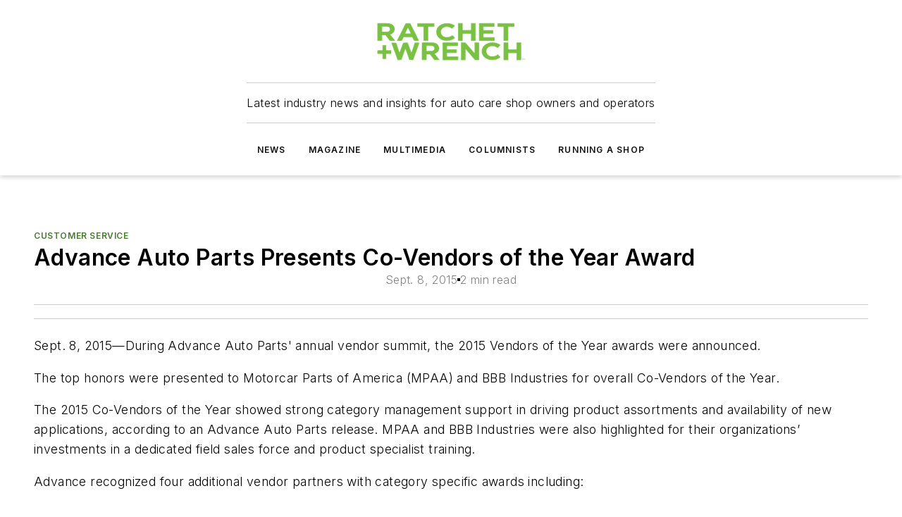

--- FILE ---
content_type: text/html;charset=utf-8
request_url: https://www.ratchetandwrench.com/toolbox/customer-service/article/11484241/advance-auto-parts-presents-co-vendors-of-the-year-award-september-08-2015
body_size: 53810
content:
<!DOCTYPE html><html  lang="en"><head><meta charset="utf-8"><meta name="viewport" content="width=device-width, initial-scale=1, shrink-to-fit=no"><script type="text/javascript" src="/ruxitagentjs_ICA7NVfqrux_10327251022105625.js" data-dtconfig="rid=RID_-2019179751|rpid=1533163962|domain=ratchetandwrench.com|reportUrl=/rb_bf25051xng|app=ea7c4b59f27d43eb|cuc=ll64881i|owasp=1|mel=100000|expw=1|featureHash=ICA7NVfqrux|dpvc=1|lastModification=1765214479370|tp=500,50,0|rdnt=1|uxrgce=1|srbbv=2|agentUri=/ruxitagentjs_ICA7NVfqrux_10327251022105625.js"></script><script type="importmap">{"imports":{"#entry":"/_nuxt/CxR92tmI.js"}}</script><title>Advance Auto Parts Presents Co-Vendors of the Year Award | September 08, 2015  | Ratchet and Wrench</title><link href="https://fonts.gstatic.com" rel="preconnect"><link href="https://cdn.cookielaw.org" rel="preconnect"><link href="https://scorpia.graphql.aspire-ebm.com" rel="preconnect"><style type="text/css">
            :root {
              --spacing-unit: 6px;
--spacing: 48px;
--color-line: #CDCDCD;
--color-primary-main: #467b30;
--color-primary-container: #87ef5d;
--color-on-primary-container: #376126;
--color-secondary-main: #404040;
--color-secondary-container: #f5f5f5;
--color-on-secondary-container: #1a1a1a;
--color-black: #0d0d0d;
--color-white: #ffffff;
--color-grey: #b2c3ce;
--color-light-grey: #e0e0e0;
--primary-font-family: Inter;
--site-max-width: 1300px;
            }
          </style><style>@media (max-width:760px){.mobile-hidden{display:none!important}}.admin-layout a{color:#3867a6}.admin-layout .vs__dropdown-toggle{background:#fff;border:1px solid #9da4b0}.ebm-layout{overflow-anchor:none;width:100%}</style><style>@media (max-width:760px){.mobile-hidden[data-v-45fa8452]{display:none!important}}.admin-layout a[data-v-45fa8452]{color:#3867a6}.admin-layout .vs__dropdown-toggle[data-v-45fa8452]{background:#fff;border:1px solid #9da4b0}.ebm-page[data-v-45fa8452]{display:flex;flex-direction:column;font-family:Arial}.ebm-page .hasToolbar[data-v-45fa8452]{max-width:calc(100% - 49px)}.ebm-page__layout[data-v-45fa8452]{z-index:2}.ebm-page__layout[data-v-45fa8452],.ebm-page__page[data-v-45fa8452]{flex:1;pointer-events:none;position:relative}.ebm-page__page[data-v-45fa8452]{display:flex;flex-direction:column;z-index:1}.ebm-page__main[data-v-45fa8452]{flex:1;margin:auto;width:100%}.ebm-page__content[data-v-45fa8452]{padding:0;pointer-events:all}@media (min-width:600px){.ebm-page__content[data-v-45fa8452]{padding:"0 10px"}}.ebm-page__reskin-background[data-v-45fa8452]{background-position:top;background-repeat:no-repeat;background-size:cover;height:100%;left:0;overflow:hidden;position:fixed;top:0;width:100%;z-index:0}.ebm-page__reskin-ad[data-v-45fa8452]{padding:1.5rem 0;position:relative;text-align:center;z-index:1}.ebm-page__siteskin-ad[data-v-45fa8452]{margin-top:24px;pointer-events:all;position:fixed;transition:all 125ms;z-index:100}.ebm-page__siteskin-ad__left[data-v-45fa8452]{right:50%}@media (max-width:1636px){.ebm-page__siteskin-ad__left[data-v-45fa8452]{display:none}}.ebm-page__siteskin-ad__right[data-v-45fa8452]{left:50%}@media (max-width:1636px){.ebm-page__siteskin-ad__right[data-v-45fa8452]{display:none}}.ebm-page .ebm-page__primary[data-v-45fa8452]{margin-top:0}.ebm-page .page-content-wrapper[data-v-45fa8452]{margin:auto;width:100%}.ebm-page .load-more[data-v-45fa8452]{padding:10px 0;pointer-events:all;text-align:center;width:100%}.ebm-page .load-more[data-v-45fa8452]>*{margin:auto;padding:0 5px}.ebm-page .load-more .label[data-v-45fa8452]{display:flex;flex-direction:row}.ebm-page .load-more .label[data-v-45fa8452]>*{margin:0 5px}.ebm-page .footer[data-v-45fa8452]{position:relative}.ebm-page .ebm-page__primary[data-v-45fa8452]{margin-top:calc(var(--spacing)/2)}.ebm-page .ebm-page__content[data-v-45fa8452]{display:flex;flex-direction:column;gap:var(--spacing);margin:0!important}.ebm-page .ebm-page__content[data-v-45fa8452]>*{position:relative}.ebm-page .ebm-page__content[data-v-45fa8452]>:after{background-color:var(--color-line);bottom:auto;bottom:calc(var(--spacing)*-.5*1);content:"";height:1px;left:0;position:absolute;right:0}.ebm-page .ebm-page__content[data-v-45fa8452]>:last-child:after{display:none}.ebm-page .page-content-wrapper[data-v-45fa8452]{display:flex;flex-direction:column;gap:var(--spacing);max-width:var(--site-max-width);padding:0 calc(var(--spacing)/2)}@media (min-width:800px){.ebm-page .page-content-wrapper[data-v-45fa8452]{padding:0 var(--spacing)}}.ebm-page .page-content-wrapper[data-v-45fa8452]>*{position:relative}.ebm-page .page-content-wrapper[data-v-45fa8452]>:after{background-color:var(--color-line);bottom:auto;bottom:calc(var(--spacing)*-.5*1);content:"";height:1px;left:0;position:absolute;right:0}.ebm-page .page-content-wrapper[data-v-45fa8452]>:last-child:after{display:none}.ebm-page .load-more[data-v-45fa8452]{padding:0}.ebm-page .secondary-pages .page-content-wrapper[data-v-45fa8452],.ebm-page.full-width .page-content-wrapper[data-v-45fa8452]{max-width:100%!important;padding:0!important}.ebm-page .secondary-pages .ebm-page__primary[data-v-45fa8452],.ebm-page.full-width .ebm-page__primary[data-v-45fa8452]{margin-top:0!important}@media print{.ebm-page__page[data-v-45fa8452]{display:block}}</style><style>@media (max-width:760px){.mobile-hidden[data-v-06639cce]{display:none!important}}.admin-layout a[data-v-06639cce]{color:#3867a6}.admin-layout .vs__dropdown-toggle[data-v-06639cce]{background:#fff;border:1px solid #9da4b0}#header-leaderboard-ad[data-v-06639cce]{align-items:center;display:flex;justify-content:center;padding:1rem}</style><style>html{scroll-padding-top:calc(var(--header-height) + 16px)}</style><style>@media (max-width:760px){.mobile-hidden[data-v-b96d99b2]{display:none!important}}.admin-layout a[data-v-b96d99b2]{color:#3867a6}.admin-layout .vs__dropdown-toggle[data-v-b96d99b2]{background:#fff;border:1px solid #9da4b0}header[data-v-b96d99b2]{bottom:0;margin:auto;position:sticky;top:0;transition:top .5s cubic-bezier(.645,.045,.355,1);z-index:50}header .reskin-ad[data-v-b96d99b2]{padding:1.5rem 0;text-align:center}.navbar[data-v-b96d99b2]{background-color:#fff;box-shadow:0 3px 6px #00000029;left:0;opacity:1;padding-bottom:2rem;padding-top:2rem;right:0}.navbar .content[data-v-b96d99b2]{margin:auto;max-width:var(--site-max-width);padding:0 calc(var(--spacing)/2)}@media (min-width:800px){.navbar .content[data-v-b96d99b2]{padding:0 var(--spacing)}}.top-navbar[data-v-b96d99b2]{align-items:center;display:flex;justify-content:space-between}@media (max-width:900px){.logo[data-v-b96d99b2]{flex-grow:1}.logo img[data-v-b96d99b2]{max-width:180px}}@media (max-width:450px){.logo img[data-v-b96d99b2]{max-width:140px}}@media (max-width:370px){.logo img[data-v-b96d99b2]{max-width:120px}}@media (max-width:350px){.logo img[data-v-b96d99b2]{max-width:100px}}.bottom-navbar[data-v-b96d99b2]{max-height:100px;overflow:visible;transition:all .15s cubic-bezier(.86,0,.07,1)}.bottom-navbar.hidden[data-v-b96d99b2]{max-height:0;overflow:hidden;transform:scale(0)}.actions[data-v-b96d99b2]{align-items:center;-moz-column-gap:.5rem;column-gap:.5rem;display:flex;flex-basis:0;flex-grow:1}@media (max-width:900px){.actions[data-v-b96d99b2]{flex-basis:auto;flex-grow:0}}.actions.left[data-v-b96d99b2]{justify-content:left}.actions.right[data-v-b96d99b2]{-moz-column-gap:0;column-gap:0;justify-content:right}.actions .login-container[data-v-b96d99b2]{display:flex;gap:16px}@media (max-width:900px){.actions .login-container[data-v-b96d99b2]{gap:8px}}@media (max-width:450px){.actions .login-container[data-v-b96d99b2]{gap:4px}}@media (max-width:900px){.search-icon[data-v-b96d99b2]{display:none}}.cta[data-v-b96d99b2]{border-bottom:1px solid var(--color-line);border-top:1px solid var(--color-line);margin:1.5rem auto auto;width:-moz-fit-content;width:fit-content}@media (max-width:900px){.cta[data-v-b96d99b2]{display:none}}.sub-menu[data-v-b96d99b2]{align-items:center;display:flex;justify-content:center;list-style:none;margin-top:1.5rem;padding:0;white-space:nowrap}@media (max-width:1000px){.sub-menu[data-v-b96d99b2]{display:none}}.sub-menu-item[data-v-b96d99b2]{margin-left:1rem;margin-right:1rem}.menu-item[data-v-b96d99b2],.sub-menu-link[data-v-b96d99b2]{color:var(--color-black);font-size:.75rem;font-weight:600;letter-spacing:.1em;text-transform:uppercase}.popover-menu[data-v-b96d99b2]{align-items:flex-start;background-color:#fff;box-shadow:0 3px 6px #00000029;display:flex;flex-direction:column;justify-content:left;padding:1.5rem;text-align:left;width:200px}.popover-menu .menu-item[data-v-b96d99b2]{align-items:center;display:flex;margin-bottom:1rem}.popover-menu .menu-item .icon[data-v-b96d99b2]{margin-right:1rem}</style><style>@media (max-width:760px){.mobile-hidden{display:none!important}}.admin-layout a{color:#3867a6}.admin-layout .vs__dropdown-toggle{background:#fff;border:1px solid #9da4b0}.ebm-icon{cursor:pointer}.ebm-icon .tooltip-wrapper{display:block}.ebm-icon.disabled{cursor:not-allowed}.ebm-icon.arrowUp{margin-top:3px}.ebm-icon.arrowDown{margin-top:-5px;transform:rotate(180deg)}.ebm-icon.loading{animation-duration:2s;animation-iteration-count:infinite;animation-name:spin;animation-timing-function:linear}.ebm-icon.label{align-items:center;display:flex;flex-direction:column;font-size:.8em;justify-content:center;padding:0 5px}@keyframes spin{0%{transform:rotate(0)}to{transform:rotate(1turn)}}.ebm-icon .icon,.ebm-icon svg{display:block}</style><style>@media (max-width:760px){.mobile-hidden{display:none!important}}.admin-layout a{color:#3867a6}.admin-layout .vs__dropdown-toggle{background:#fff;border:1px solid #9da4b0}.ebm-mega-menu{background-color:var(--color-black);color:#fff;container-type:inline-size;display:none;height:100%;left:0;opacity:0;overflow:auto;position:fixed;text-align:center;top:0;transition-behavior:allow-discrete;transition-duration:.3s;transition-property:overlay display opacity;width:100%}.ebm-mega-menu.cms-user-logged-in{left:49px;width:calc(100% - 49px)}.ebm-mega-menu.open{display:block;opacity:1}@starting-style{.ebm-mega-menu.open{opacity:0}}@container (max-width: 750px){.ebm-mega-menu .mega-menu-header{display:flex}}.ebm-mega-menu .mega-menu-header .icon{margin-left:30px;margin-top:40px;width:24px}.ebm-mega-menu .mega-menu-header .logo{height:35px;max-width:100%}@container (min-width: 750px){.ebm-mega-menu .mega-menu-header .logo{height:50px;margin-bottom:30px}}@container (max-width: 750px){.ebm-mega-menu .mega-menu-header .logo{margin-top:20px}.ebm-mega-menu .mega-menu-header .logo img{height:auto;margin-left:5px;max-width:140px}}.ebm-mega-menu .mega-menu-container{margin:auto}@container (min-width: 750px){.ebm-mega-menu .mega-menu-container{max-width:850px;width:100%}}.ebm-mega-menu .mega-menu-container .search-field{padding-bottom:50px}@container (max-width: 900px){.ebm-mega-menu .mega-menu-container .search-field{margin-left:calc(var(--spacing)/2);margin-right:calc(var(--spacing)/2)}}.ebm-mega-menu .mega-menu-container .nav-links{display:grid;gap:calc(var(--spacing)/2);grid-template-columns:1fr;position:relative}.ebm-mega-menu .mega-menu-container .nav-links:after{background-color:var(--color-line);bottom:auto;bottom:calc(var(--spacing)*-.5*1);content:"";height:1px;left:0;position:absolute;right:0}.ebm-mega-menu .mega-menu-container .nav-links:last-child:after{display:none}@container (max-width: 900px){.ebm-mega-menu .mega-menu-container .nav-links{margin-left:calc(var(--spacing)/2);margin-right:calc(var(--spacing)/2)}}@container (min-width: 750px){.ebm-mega-menu .mega-menu-container .nav-links{gap:calc(var(--spacing)*2);grid-template-columns:1fr 1fr 1fr;padding-bottom:var(--spacing)}}.ebm-mega-menu .mega-menu-container .nav-links .section{display:flex;flex-direction:column;font-weight:400;list-style:none;text-align:center}@container (max-width: 750px){.ebm-mega-menu .mega-menu-container .nav-links .section{gap:5px;padding-top:30px;position:relative}.ebm-mega-menu .mega-menu-container .nav-links .section:after{background-color:var(--color-line);bottom:auto;bottom:calc(var(--spacing)*-.5*1);content:"";height:1px;left:0;position:absolute;right:0}.ebm-mega-menu .mega-menu-container .nav-links .section:last-child:after{display:none}.ebm-mega-menu .mega-menu-container .nav-links .section:first-child{padding-top:15px}}@container (min-width: 750px){.ebm-mega-menu .mega-menu-container .nav-links .section{border-bottom:none;font-size:1.25rem;gap:16px;position:relative;text-align:left}.ebm-mega-menu .mega-menu-container .nav-links .section:after{background-color:var(--color-line);bottom:0;content:"";height:100%;left:auto;position:absolute;right:calc(var(--spacing)*-.5*2);top:0;width:1px}.ebm-mega-menu .mega-menu-container .nav-links .section:last-child:after{display:none}}.ebm-mega-menu .mega-menu-container .nav-links .section a{color:#fff}.ebm-mega-menu .mega-menu-container .nav-links .section .title{font-size:.75rem;font-weight:400;text-transform:uppercase}.ebm-mega-menu .mega-menu-container .affiliate-links{display:flex;justify-content:center;margin-top:var(--spacing);padding:calc(var(--spacing)*.5);position:relative}.ebm-mega-menu .mega-menu-container .affiliate-links:after{background-color:var(--color-line);bottom:auto;bottom:calc(var(--spacing)*-.5*1);content:"";height:1px;left:0;position:absolute;right:0}.ebm-mega-menu .mega-menu-container .affiliate-links:last-child:after{display:none}.ebm-mega-menu .mega-menu-container .affiliate-links .ebm-affiliated-brands-direction{flex-direction:column;gap:calc(var(--spacing)*.5)}.ebm-mega-menu .mega-menu-container .social-links{align-items:center;display:flex;flex-direction:column;font-size:.75rem;justify-content:center;margin-top:var(--spacing);padding:calc(var(--spacing)*.5);text-transform:uppercase}.ebm-mega-menu .mega-menu-container .social-links .socials{gap:16px;margin:16px 16px 24px}</style><style>@media (max-width:760px){.mobile-hidden{display:none!important}}.admin-layout a{color:#3867a6}.admin-layout .vs__dropdown-toggle{background:#fff;border:1px solid #9da4b0}.ebm-search-field{container-type:inline-size;position:relative}.ebm-search-field .input{padding:10px 0;position:relative;width:100%}.ebm-search-field .input .icon{bottom:0;height:24px;margin:auto;position:absolute;right:.5rem;top:0}.ebm-search-field .input .clear-icon{bottom:0;height:24px;margin:auto;position:absolute;right:2.5rem;top:0}.ebm-search-field .input input{background-color:var(--c4e26338);border:1px solid var(--7798abdd);border-radius:5px;color:var(--0c12ecfc);font-size:1em;padding:1rem 8px 1rem 20px;width:100%}.ebm-search-field .sponsor-container{align-items:center;display:flex;font-size:.5rem;gap:5px;height:24px;margin:auto;position:absolute;right:10%;top:20%}@container (max-width: 750px){.ebm-search-field .sponsor-container{justify-content:flex-end;padding:10px 15px 0 0;position:static}}.ebm-search-field input[type=search]::-webkit-search-cancel-button,.ebm-search-field input[type=search]::-webkit-search-decoration{-webkit-appearance:none;appearance:none}</style><style>@media (max-width:760px){.mobile-hidden[data-v-8e92f456]{display:none!important}}.admin-layout a[data-v-8e92f456]{color:#3867a6}.admin-layout .vs__dropdown-toggle[data-v-8e92f456]{background:#fff;border:1px solid #9da4b0}.ebm-socials[data-v-8e92f456]{display:flex;flex-wrap:wrap}.ebm-socials__icon[data-v-8e92f456]{cursor:pointer;margin-right:7px;text-decoration:none}.ebm-socials .text[data-v-8e92f456]{height:0;overflow:hidden;text-indent:-9999px}</style><style>@media (max-width:760px){.mobile-hidden{display:none!important}}.admin-layout a{color:#3867a6}.admin-layout .vs__dropdown-toggle{background:#fff;border:1px solid #9da4b0}.ebm-ad-target__outer{display:flex;height:auto;justify-content:center;max-width:100%;width:100%}.ebm-ad-target__inner{align-items:center;display:flex}.ebm-ad-target img{max-width:100%}.ebm-ad-target iframe{box-shadow:0 .125rem .25rem #00000013}</style><style>@media (max-width:760px){.mobile-hidden[data-v-4c12f864]{display:none!important}}.admin-layout a[data-v-4c12f864]{color:#3867a6}.admin-layout .vs__dropdown-toggle[data-v-4c12f864]{background:#fff;border:1px solid #9da4b0}#sticky-bottom-ad[data-v-4c12f864]{align-items:center;background:#000000bf;display:flex;justify-content:center;left:0;padding:8px;position:fixed;right:0;z-index:999}#sticky-bottom-ad .close-button[data-v-4c12f864]{background:none;border:0;color:#fff;cursor:pointer;font-weight:900;margin:8px;position:absolute;right:0;top:0}.slide-up-enter[data-v-4c12f864],.slide-up-leave-to[data-v-4c12f864]{opacity:0;transform:translateY(200px)}.slide-up-enter-active[data-v-4c12f864]{transition:all .25s ease-out}.slide-up-leave-active[data-v-4c12f864]{transition:all .25s ease-in}</style><style>@media (max-width:760px){.mobile-hidden[data-v-0622f0e1]{display:none!important}}.admin-layout a[data-v-0622f0e1]{color:#3867a6}.admin-layout .vs__dropdown-toggle[data-v-0622f0e1]{background:#fff;border:1px solid #9da4b0}.grid[data-v-0622f0e1]{container-type:inline-size;margin:auto}.grid .grid-row[data-v-0622f0e1]{position:relative}.grid .grid-row[data-v-0622f0e1]:after{background-color:var(--color-line);bottom:auto;bottom:calc(var(--spacing)*-.5*1);content:"";height:1px;left:0;position:absolute;right:0}.grid .grid-row.hide-bottom-border[data-v-0622f0e1]:after,.grid .grid-row[data-v-0622f0e1]:last-child:after{display:none}@container (width >= 750px){.grid .grid-row.mobile-only[data-v-0622f0e1]{display:none}}@container (width < 750px){.grid .grid-row.exclude-mobile[data-v-0622f0e1]{display:none}}</style><style>@media (max-width:760px){.mobile-hidden[data-v-840eddae]{display:none!important}}.admin-layout a[data-v-840eddae]{color:#3867a6}.admin-layout .vs__dropdown-toggle[data-v-840eddae]{background:#fff;border:1px solid #9da4b0}.web-row[data-v-840eddae]{container-type:inline-size}.web-row .row[data-v-840eddae]{--col-size:calc(50% - var(--spacing)*1/2);display:grid;padding-bottom:0ver;padding-top:0;width:100%}@media (min-width:750px){.web-row .row[data-v-840eddae]{padding-left:0;padding-right:0}}@media (min-width:500px){.web-row .row.restricted[data-v-840eddae]{margin:auto;max-width:66%}}.web-row .row .column-wrapper[data-v-840eddae]{display:flex;order:0;width:100%}.web-row .row.largest_first.layout1_2 .column-wrapper[data-v-840eddae]:nth-child(2),.web-row .row.largest_first.layout1_2_1 .column-wrapper[data-v-840eddae]:nth-child(2),.web-row .row.largest_first.layout1_3 .column-wrapper[data-v-840eddae]:nth-child(2){order:-1}@container (min-width: 750px){.web-row .row.layout1_1[data-v-840eddae]{display:grid;grid-template-columns:minmax(0,1fr) minmax(0,1fr)}.web-row .row.layout1_1 .column-wrapper[data-v-840eddae]{position:relative}.web-row .row.layout1_1 .column-wrapper[data-v-840eddae]:after{background-color:var(--color-line);bottom:0;content:"";height:100%;left:auto;position:absolute;right:calc(var(--spacing)*-.5*1);top:0;width:1px}.web-row .row.layout1_1 .column-wrapper[data-v-840eddae]:last-child:after{display:none}.web-row .row.layout1_2[data-v-840eddae]{display:grid;grid-template-columns:minmax(0,var(--col-size)) minmax(0,var(--col-size))}.web-row .row.layout1_2 .column-wrapper[data-v-840eddae]{position:relative}.web-row .row.layout1_2 .column-wrapper[data-v-840eddae]:after{background-color:var(--color-line);bottom:0;content:"";height:100%;left:auto;position:absolute;right:calc(var(--spacing)*-.5*1);top:0;width:1px}.web-row .row.layout1_2 .column-wrapper[data-v-840eddae]:last-child:after{display:none}.web-row .row.layout1_2 .column-wrapper[data-v-840eddae]:nth-child(2){order:0!important}}@container (min-width: 1050px){.web-row .row.layout1_2[data-v-840eddae]{--col-size:calc(33.33333% - var(--spacing)*2/3);grid-template-columns:var(--col-size) calc(var(--col-size)*2 + var(--spacing))}}@container (min-width: 750px){.web-row .row.layout2_1[data-v-840eddae]{display:grid;grid-template-columns:minmax(0,var(--col-size)) minmax(0,var(--col-size))}.web-row .row.layout2_1 .column-wrapper[data-v-840eddae]{position:relative}.web-row .row.layout2_1 .column-wrapper[data-v-840eddae]:after{background-color:var(--color-line);bottom:0;content:"";height:100%;left:auto;position:absolute;right:calc(var(--spacing)*-.5*1);top:0;width:1px}.web-row .row.layout2_1 .column-wrapper[data-v-840eddae]:last-child:after{display:none}}@container (min-width: 1050px){.web-row .row.layout2_1[data-v-840eddae]{--col-size:calc(33.33333% - var(--spacing)*2/3);grid-template-columns:calc(var(--col-size)*2 + var(--spacing)) var(--col-size)}}@container (min-width: 1100px){.web-row .row.layout1_1_1[data-v-840eddae]{--col-size:calc(33.33333% - var(--spacing)*2/3);display:grid;grid-template-columns:minmax(0,var(--col-size)) minmax(0,var(--col-size)) minmax(0,var(--col-size))}.web-row .row.layout1_1_1 .column-wrapper[data-v-840eddae]{position:relative}.web-row .row.layout1_1_1 .column-wrapper[data-v-840eddae]:after{background-color:var(--color-line);bottom:0;content:"";height:100%;left:auto;position:absolute;right:calc(var(--spacing)*-.5*1);top:0;width:1px}.web-row .row.layout1_1_1 .column-wrapper[data-v-840eddae]:last-child:after{display:none}}</style><style>@media (max-width:760px){.mobile-hidden{display:none!important}}.admin-layout a{color:#3867a6}.admin-layout .vs__dropdown-toggle{background:#fff;border:1px solid #9da4b0}.web-grid-title{align-items:center;container-type:inline-size;font-family:var(--primary-font-family);margin-bottom:calc(var(--spacing)/2);max-width:100%;width:100%}.web-grid-title .title{display:flex;flex:1 0 auto;font-size:1.9rem;font-weight:600;gap:var(--spacing-unit);letter-spacing:-.01em;line-height:40px;max-width:100%;overflow:hidden;text-overflow:ellipsis}.web-grid-title .title .grid-title-image-icon{height:23px;margin-top:8px}.web-grid-title.has-link .title{max-width:calc(100% - 100px)}.web-grid-title .divider{background-color:var(--color-line);height:1px;width:100%}.web-grid-title .view-more{color:var(--color-primary-main);cursor:primary;flex:0 1 auto;font-size:.75rem;font-weight:600;letter-spacing:.05em;line-height:18px;text-transform:uppercase;white-space:nowrap}@container (max-width: 500px){.web-grid-title .view-more{display:none}}.web-grid-title.primary{display:flex;gap:5px}.web-grid-title.primary .topbar,.web-grid-title.secondary .divider,.web-grid-title.secondary .view-more{display:none}.web-grid-title.secondary .topbar{background-color:var(--color-primary-main);height:8px;margin-bottom:calc(var(--spacing)/3);width:80px}</style><style>@media (max-width:760px){.mobile-hidden[data-v-2e2a3563]{display:none!important}}.admin-layout a[data-v-2e2a3563]{color:#3867a6}.admin-layout .vs__dropdown-toggle[data-v-2e2a3563]{background:#fff;border:1px solid #9da4b0}.column[data-v-2e2a3563]{align-items:stretch;display:flex;flex-wrap:wrap;height:100%;position:relative}.column[data-v-2e2a3563],.column .standard-blocks[data-v-2e2a3563],.column .sticky-blocks[data-v-2e2a3563]{width:100%}.column.block-align-center[data-v-2e2a3563]{align-items:center;justify-content:center}.column.block-align-top[data-v-2e2a3563]{align-items:top;flex-direction:column}.column.block-align-sticky[data-v-2e2a3563]{align-items:start;display:block;justify-content:center}.column.block-align-equalize[data-v-2e2a3563]{align-items:stretch}.column .sticky-blocks.has-standard[data-v-2e2a3563]{margin-top:var(--spacing)}.column .block-wrapper[data-v-2e2a3563]{max-width:100%;position:relative}.column .block-wrapper[data-v-2e2a3563]:after{background-color:var(--color-line);bottom:auto;bottom:calc(var(--spacing)*-.5*1);content:"";height:1px;left:0;position:absolute;right:0}.column .block-wrapper.hide-bottom-border[data-v-2e2a3563]:after,.column .block-wrapper[data-v-2e2a3563]:last-child:after,.column .standard-blocks:not(.has-sticky) .block-wrapper[data-v-2e2a3563]:last-child:after,.column .sticky-blocks .block-wrapper[data-v-2e2a3563]:last-child:after{display:none}@media print{.column[data-v-2e2a3563]{height:auto}}</style><style>@media (max-width:760px){.mobile-hidden[data-v-a4efc542]{display:none!important}}.admin-layout a[data-v-a4efc542]{color:#3867a6}.admin-layout .vs__dropdown-toggle[data-v-a4efc542]{background:#fff;border:1px solid #9da4b0}.block[data-v-a4efc542]{display:flex;flex-direction:column;overflow:visible;width:100%}.block .block-title[data-v-a4efc542]{margin-bottom:calc(var(--spacing)/2)}.block .above-cta[data-v-a4efc542]{height:100%}.block .title[data-v-a4efc542]{font-size:1rem;line-height:1rem;text-transform:uppercase}.block .title a[data-v-a4efc542]{color:inherit;text-decoration:none}.block .title a[data-v-a4efc542]:hover{text-decoration:underline}.block .title template[data-v-a4efc542]{display:inline-block}.block .content[data-v-a4efc542]{display:flex;width:100%}.block .cta[data-v-a4efc542]{align-items:center;display:flex;flex-direction:column;font-size:1rem;gap:calc(var(--spacing)/2);justify-content:space-between}@container (width > 500px){.block .cta[data-v-a4efc542]{flex-direction:row}}</style><style>@media (max-width:760px){.mobile-hidden[data-v-3dec0756]{display:none!important}}.admin-layout a[data-v-3dec0756]{color:#3867a6}.admin-layout .vs__dropdown-toggle[data-v-3dec0756]{background:#fff;border:1px solid #9da4b0}.ebm-button-wrapper[data-v-3dec0756]{display:inline-block}.ebm-button-wrapper .ebm-button[data-v-3dec0756]{border:1px solid;border-radius:.1rem;cursor:pointer;display:block;font-weight:600;outline:none;text-transform:uppercase;width:100%}.ebm-button-wrapper .ebm-button .content[data-v-3dec0756]{align-items:center;display:flex;gap:var(--spacing-unit);justify-content:center}.ebm-button-wrapper .ebm-button .content.icon-right[data-v-3dec0756]{flex-direction:row-reverse}.ebm-button-wrapper .ebm-button[data-v-3dec0756]:focus,.ebm-button-wrapper .ebm-button[data-v-3dec0756]:hover{box-shadow:0 0 .1rem #3e5d8580;filter:contrast(125%)}.ebm-button-wrapper .ebm-button[data-v-3dec0756]:active{box-shadow:0 0 .3rem #1c417280}.ebm-button-wrapper .ebm-button[data-v-3dec0756]:active:after{height:200px;width:200px}.ebm-button-wrapper .ebm-button--small[data-v-3dec0756]{font-size:.75rem;padding:.2rem .4rem}.ebm-button-wrapper .ebm-button--medium[data-v-3dec0756]{font-size:.75rem;padding:.3rem .6rem}.ebm-button-wrapper .ebm-button--large[data-v-3dec0756]{font-size:.75rem;line-height:1.25rem;padding:.5rem 1rem}@media (max-width:450px){.ebm-button-wrapper .ebm-button--large[data-v-3dec0756]{padding:.5rem}}.ebm-button-wrapper .ebm-button--fullWidth[data-v-3dec0756]{font-size:1.15rem;margin:0 auto;padding:.5rem 1rem;width:100%}.ebm-button-wrapper.primary .ebm-button[data-v-3dec0756],.ebm-button-wrapper.solid .ebm-button[data-v-3dec0756]{background-color:var(--button-accent-color);border-color:var(--button-accent-color);color:var(--button-text-color)}.ebm-button-wrapper.primary .ebm-button[data-v-3dec0756]:hover,.ebm-button-wrapper.solid .ebm-button[data-v-3dec0756]:hover{text-decoration:underline}.ebm-button-wrapper.hollow .ebm-button[data-v-3dec0756]{background-color:transparent;background-color:#fff;border:1px solid var(--button-accent-color);color:var(--button-accent-color)}.ebm-button-wrapper.hollow .ebm-button[data-v-3dec0756]:hover{text-decoration:underline}.ebm-button-wrapper.borderless .ebm-button[data-v-3dec0756]{background-color:transparent;border-color:transparent;color:var(--button-accent-color)}.ebm-button-wrapper.borderless .ebm-button[data-v-3dec0756]:hover{background-color:var(--button-accent-color);color:#fff;text-decoration:underline}.ebm-button-wrapper .ebm-button[data-v-3dec0756]{transition:all .15s ease-in-out}</style><style>@media (max-width:760px){.mobile-hidden{display:none!important}}.admin-layout a{color:#3867a6}.admin-layout .vs__dropdown-toggle{background:#fff;border:1px solid #9da4b0}.web-footer-new{display:flex;font-size:1rem;font-weight:400;justify-content:center;padding-bottom:calc(var(--spacing)/2);pointer-events:all;width:100%}.web-footer-new a{color:var(--link-color)}.web-footer-new .container{display:flex;justify-content:center;width:100%}.web-footer-new .container .container-wrapper{display:flex;flex-direction:column;gap:var(--spacing);width:100%}@media (min-width:800px){.web-footer-new .container{flex-direction:row}}.web-footer-new .container .row{position:relative;width:100%}.web-footer-new .container .row:after{background-color:var(--color-line);bottom:auto;bottom:calc(var(--spacing)*-.5*1);content:"";height:1px;left:0;position:absolute;right:0}.web-footer-new .container .row:last-child:after{display:none}.web-footer-new .container .row.full-width{justify-items:center}.web-footer-new .container .column-wrapper{display:grid;gap:var(--spacing);grid-template-columns:1fr}.web-footer-new .container .column-wrapper.full-width{max-width:var(--site-max-width)!important;padding:0 calc(var(--spacing)*1.5);width:100%}.web-footer-new .container .column-wrapper .col{align-items:center;display:flex;flex-direction:column;gap:calc(var(--spacing)/4);justify-content:center;margin:0 auto;max-width:80%;position:relative;text-align:center}.web-footer-new .container .column-wrapper .col:after{background-color:var(--color-line);bottom:auto;bottom:calc(var(--spacing)*-.5*1);content:"";height:1px;left:0;position:absolute;right:0}.web-footer-new .container .column-wrapper .col:last-child:after{display:none}.web-footer-new .container .column-wrapper .col.valign-middle{align-self:center}@media (min-width:800px){.web-footer-new .container .column-wrapper{align-items:start;gap:var(--spacing)}.web-footer-new .container .column-wrapper.cols1_1_1{grid-template-columns:1fr 1fr 1fr}.web-footer-new .container .column-wrapper.cols1_1{grid-template-columns:1fr 1fr}.web-footer-new .container .column-wrapper .col{align-items:start;max-width:100%;position:relative;text-align:left}.web-footer-new .container .column-wrapper .col:after{background-color:var(--color-line);bottom:0;content:"";height:100%;left:auto;position:absolute;right:calc(var(--spacing)*-.5*1);top:0;width:1px}.web-footer-new .container .column-wrapper .col:last-child:after{display:none}}.web-footer-new .corporatelogo{align-self:center;filter:brightness(0);height:auto;margin-right:var(--spacing-unit);width:100px}.web-footer-new .menu-copyright{align-items:center;display:flex;flex-direction:column;gap:calc(var(--spacing)/2)}.web-footer-new .menu-copyright.full-width{max-width:var(--site-max-width);padding:0 calc(var(--spacing)*1.5);width:100%}.web-footer-new .menu-copyright .links{display:flex;font-size:.75rem;gap:calc(var(--spacing)/4);list-style:none;margin:0;padding:0}.web-footer-new .menu-copyright .copyright{display:flex;flex-direction:row;flex-wrap:wrap;font-size:.8em;justify-content:center}@media (min-width:800px){.web-footer-new .menu-copyright{flex-direction:row;justify-content:space-between}}.web-footer-new .blocktitle{color:#000;font-size:1.1rem;font-weight:600;width:100%}.web-footer-new .web-affiliated-brands-direction{flex-direction:column}@media (min-width:800px){.web-footer-new .web-affiliated-brands-direction{flex-direction:row}}</style><style>@media (max-width:760px){.mobile-hidden{display:none!important}}.admin-layout a{color:#3867a6}.admin-layout .vs__dropdown-toggle{background:#fff;border:1px solid #9da4b0}.ebm-web-subscribe-wrapper{display:flex;flex-direction:column;height:100%;overflow:auto}.ebm-web-subscribe-content{height:100%;overflow:auto;padding:calc(var(--spacing)*.5) var(--spacing)}@container (max-width: 750px){.ebm-web-subscribe-content{padding-bottom:100%}}.ebm-web-subscribe-content .web-subscribe-header .web-subscribe-title{align-items:center;display:flex;gap:var(--spacing);justify-content:space-between;line-height:normal}.ebm-web-subscribe-content .web-subscribe-header .web-subscribe-title .close-button{align-items:center;cursor:pointer;display:flex;font-size:.75rem;font-weight:600;text-transform:uppercase}.ebm-web-subscribe-content .web-subscribe-header .web-subscribe-subtext{padding-bottom:var(--spacing)}.ebm-web-subscribe-content .web-subscribe-header .newsletter-items{display:grid;gap:10px;grid-template-columns:1fr 1fr}@container (max-width: 750px){.ebm-web-subscribe-content .web-subscribe-header .newsletter-items{grid-template-columns:1fr}}.ebm-web-subscribe-content .web-subscribe-header .newsletter-items .newsletter-item{border:1px solid var(--color-line);display:flex;flex-direction:row;flex-direction:column;gap:1rem;padding:1rem}.ebm-web-subscribe-content .web-subscribe-header .newsletter-items .newsletter-item .newsletter-title{display:flex;font-size:1.25rem;font-weight:600;justify-content:space-between;letter-spacing:-.01em;line-height:25px}.ebm-web-subscribe-content .web-subscribe-header .newsletter-items .newsletter-item .newsletter-description{font-size:1rem;font-weight:400;letter-spacing:.0125em;line-height:24px}.web-subscribe-footer{background-color:#fff;box-shadow:0 4px 16px #00000040;width:100%}.web-subscribe-footer .subscribe-footer-wrapper{padding:var(--spacing)!important}.web-subscribe-footer .subscribe-footer-wrapper .user-info-container{align-items:center;display:flex;justify-content:space-between;padding-bottom:calc(var(--spacing)*.5)}.web-subscribe-footer .subscribe-footer-wrapper .user-info-container .nl-user-info{align-items:center;display:flex;gap:10px}.web-subscribe-footer .subscribe-footer-wrapper .subscribe-login-container .nl-selected{font-size:1.25rem;font-weight:600;margin-bottom:10px}.web-subscribe-footer .subscribe-footer-wrapper .subscribe-login-container .form-fields-setup{display:flex;gap:calc(var(--spacing)*.125);padding-top:calc(var(--spacing)*.5)}@container (max-width: 1050px){.web-subscribe-footer .subscribe-footer-wrapper .subscribe-login-container .form-fields-setup{display:block}}.web-subscribe-footer .subscribe-footer-wrapper .subscribe-login-container .form-fields-setup .web-form-fields{z-index:100}.web-subscribe-footer .subscribe-footer-wrapper .subscribe-login-container .form-fields-setup .web-form-fields .field-label{font-size:.75rem}.web-subscribe-footer .subscribe-footer-wrapper .subscribe-login-container .form-fields-setup .form{display:flex;gap:calc(var(--spacing)*.125)}@container (max-width: 750px){.web-subscribe-footer .subscribe-footer-wrapper .subscribe-login-container .form-fields-setup .form{flex-direction:column;padding-bottom:calc(var(--spacing)*.5)}}.web-subscribe-footer .subscribe-footer-wrapper .subscribe-login-container .form-fields-setup .form .vs__dropdown-menu{max-height:8rem}@container (max-width: 750px){.web-subscribe-footer .subscribe-footer-wrapper .subscribe-login-container .form-fields-setup .form .vs__dropdown-menu{max-height:4rem}}.web-subscribe-footer .subscribe-footer-wrapper .subscribe-login-container .form-fields-setup .subscribe-button{margin-top:calc(var(--spacing)*.5);width:20%}@container (max-width: 1050px){.web-subscribe-footer .subscribe-footer-wrapper .subscribe-login-container .form-fields-setup .subscribe-button{width:100%}}.web-subscribe-footer .subscribe-footer-wrapper .subscribe-login-container .form-fields-setup .subscribe-button .ebm-button{height:3rem}.web-subscribe-footer .subscribe-footer-wrapper .subscribe-login-container .compliance-field{font-size:.75rem;line-height:18px;z-index:-1}.web-subscribe-footer .subscribe-footer-wrapper a{color:#000;text-decoration:underline}.web-subscribe-footer .subscribe-footer-wrapper .subscribe-consent{font-size:.75rem;letter-spacing:.025em;line-height:18px;padding:5px 0}.web-subscribe-footer .subscribe-footer-wrapper .account-check{padding-top:calc(var(--spacing)*.25)}</style><style>@media (max-width:760px){.mobile-hidden{display:none!important}}.admin-layout a{color:#3867a6}.admin-layout .vs__dropdown-toggle{background:#fff;border:1px solid #9da4b0}.ebm-web-pane{container-type:inline-size;height:100%;pointer-events:all;position:fixed;right:0;top:0;width:100%;z-index:100}.ebm-web-pane.hidden{pointer-events:none}.ebm-web-pane.hidden .web-pane-mask{opacity:0}.ebm-web-pane.hidden .contents{max-width:0}.ebm-web-pane .web-pane-mask{background-color:#000;display:table;height:100%;opacity:.8;padding:16px;transition:all .3s ease;width:100%}.ebm-web-pane .contents{background-color:#fff;bottom:0;max-width:1072px;position:absolute;right:0;top:0;transition:all .3s ease;width:100%}.ebm-web-pane .contents.cms-user-logged-in{width:calc(100% - 49px)}.ebm-web-pane .contents .close-icon{cursor:pointer;display:flex;justify-content:flex-end;margin:10px}</style><style>@media (max-width:760px){.mobile-hidden{display:none!important}}.admin-layout a{color:#3867a6}.admin-layout .vs__dropdown-toggle{background:#fff;border:1px solid #9da4b0}.gam-slot-builder{min-width:300px;width:100%}.gam-slot-builder iframe{max-width:100%;overflow:hidden}</style><style>@media (max-width:760px){.mobile-hidden{display:none!important}}.admin-layout a{color:#3867a6}.admin-layout .vs__dropdown-toggle{background:#fff;border:1px solid #9da4b0}.web-content-title-new{display:flex;flex-direction:column;gap:calc(var(--spacing));width:100%}.web-content-title-new>*{position:relative}.web-content-title-new>:after{background-color:var(--color-line);bottom:auto;bottom:calc(var(--spacing)*-.5*1);content:"";height:1px;left:0;position:absolute;right:0}.web-content-title-new>:last-child:after{display:none}.web-content-title-new .above-line{container-type:inline-size;display:flex;flex-direction:column;gap:calc(var(--spacing)/2)}.web-content-title-new .above-line .section-wrapper{display:flex;gap:calc(var(--spacing)/4)}.web-content-title-new .above-line .section-wrapper.center{margin-left:auto;margin-right:auto}.web-content-title-new .above-line .sponsored-label{color:var(--color-primary-main);font-size:.75rem;font-weight:600;letter-spacing:.05rem;text-transform:uppercase}.web-content-title-new .above-line .section{font-size:.75rem;font-weight:600;letter-spacing:.05em;text-transform:uppercase}.web-content-title-new .above-line .event-info{display:flex;flex-direction:column;font-size:.9rem;gap:calc(var(--spacing)/2)}.web-content-title-new .above-line .event-info .column{display:flex;flex-direction:column;font-size:.9rem;gap:calc(var(--spacing)/4);width:100%}.web-content-title-new .above-line .event-info .column .content{display:flex;gap:calc(var(--spacing)/4)}.web-content-title-new .above-line .event-info .column label{flex:0 0 80px;font-weight:600}.web-content-title-new .above-line .event-info>*{position:relative}.web-content-title-new .above-line .event-info>:after{background-color:var(--color-line);bottom:0;content:"";height:100%;left:auto;position:absolute;right:calc(var(--spacing)*-.5*1);top:0;width:1px}.web-content-title-new .above-line .event-info>:last-child:after{display:none}@container (min-width: 600px){.web-content-title-new .above-line .event-info{align-items:center;flex-direction:row;gap:calc(var(--spacing))}.web-content-title-new .above-line .event-info>*{position:relative}.web-content-title-new .above-line .event-info>:after{background-color:var(--color-line);bottom:0;content:"";height:100%;left:auto;position:absolute;right:calc(var(--spacing)*-.5*1);top:0;width:1px}.web-content-title-new .above-line .event-info>:last-child:after{display:none}.web-content-title-new .above-line .event-info .event-location{display:block}}.web-content-title-new .above-line .title-text{font-size:2rem;line-height:1.2}@container (width > 500px){.web-content-title-new .above-line .title-text{font-size:2.75rem}}.web-content-title-new .above-line .author-row{align-items:center;display:flex;flex-direction:column;gap:calc(var(--spacing)/3);justify-content:center}.web-content-title-new .above-line .author-row .all-authors{display:flex;gap:calc(var(--spacing)/3)}.web-content-title-new .above-line .author-row .date-read-time{align-items:center;display:flex;gap:calc(var(--spacing)/3)}.web-content-title-new .above-line .author-row .dot{align-items:center;grid-area:dot}.web-content-title-new .above-line .author-row .dot:after{background-color:#000;content:"";display:block;height:4px;width:4px}.web-content-title-new .above-line .author-row .dot.first{display:none}.web-content-title-new .above-line .author-row .date{grid-area:date}.web-content-title-new .above-line .author-row .read-time{grid-area:read-time}.web-content-title-new .above-line .author-row .date,.web-content-title-new .above-line .author-row .duration,.web-content-title-new .above-line .author-row .read-time{color:#000;opacity:.5}@container (width > 500px){.web-content-title-new .above-line .author-row{flex-direction:row}.web-content-title-new .above-line .author-row .dot.first{display:block}}@container (width > 700px){.web-content-title-new .above-line .author-row{justify-content:flex-start}}.web-content-title-new .above-line .teaser-text{color:#222;font-size:16px;padding-top:8px}@container (width > 500px){.web-content-title-new .above-line .teaser-text{font-size:17px}}@container (width > 700px){.web-content-title-new .above-line .teaser-text{font-size:18px}}@container (width > 1000px){.web-content-title-new .above-line .teaser-text{font-size:19px}}.web-content-title-new .above-line .podcast-series{align-items:center;color:var(--color-primary-main);display:flex;font-size:.85rem;font-weight:500;gap:6px;text-transform:uppercase}.web-content-title-new .below-line{align-items:center;display:flex;justify-content:space-between;width:100%}.web-content-title-new .below-line .print-favorite{display:flex;gap:calc(var(--spacing)/3);justify-content:flex-end}.web-content-title-new .image-wrapper{flex:1 0 auto;width:100%}.web-content-title-new .comment-count{align-items:center;cursor:pointer;display:flex;padding-left:8px}.web-content-title-new .comment-count .viafoura{align-items:center;background-color:transparent!important;display:flex;font-size:16px;font-weight:inherit;padding-left:4px}.web-content-title-new .event-location p{margin:0}.web-content-title-new .highlights h2{margin-bottom:24px}.web-content-title-new .highlights .text{font-size:18px}.web-content-title-new .highlights .text li{margin-bottom:16px}.web-content-title-new .highlights .text li:last-child{margin-bottom:0}.web-content-title-new .author-contributor,.web-content-title-new .company-link{color:#000;display:flex;flex-wrap:wrap}.web-content-title-new .author-contributor a,.web-content-title-new .company-link a{color:inherit!important;font-size:1rem;text-decoration:underline}.web-content-title-new .author-contributor .author{display:flex}.web-content-title-new.center{text-align:center}.web-content-title-new.center .breadcrumb{display:flex;justify-content:center}.web-content-title-new.center .author-row{justify-content:center}</style><style>@media (max-width:760px){.mobile-hidden[data-v-e69042fe]{display:none!important}}.admin-layout a[data-v-e69042fe]{color:#3867a6}.admin-layout .vs__dropdown-toggle[data-v-e69042fe]{background:#fff;border:1px solid #9da4b0}.ebm-share-list[data-v-e69042fe]{display:flex;gap:calc(var(--spacing)/3);list-style:none;overflow:hidden;padding:0;transition:.3s;width:100%}.ebm-share-list li[data-v-e69042fe]{margin:0;padding:0}.ebm-share-item[data-v-e69042fe]{border-radius:4px;cursor:pointer;margin:2px}</style><style>@media (max-width:760px){.mobile-hidden{display:none!important}}.admin-layout a{color:#3867a6}.admin-layout .vs__dropdown-toggle{background:#fff;border:1px solid #9da4b0}.body-block{flex:"1";max-width:100%;width:100%}.body-block .body-content{display:flex;flex-direction:column;gap:calc(var(--spacing)/2);width:100%}.body-block .gate{background:var(--color-secondary-container);border:1px solid var(--color-line);padding:calc(var(--spacing)/2)}.body-block .below-body{border-top:1px solid var(--color-line)}.body-block .below-body .contributors{display:flex;gap:4px;padding-top:calc(var(--spacing)/4)}.body-block .below-body .contributors .contributor{display:flex}.body-block .below-body .ai-attribution{font-size:14px;padding-top:calc(var(--spacing)/4)}.body-block .podcast-player{background-color:var(--color-secondary-container);border:1px solid var(--color-line);border-radius:4px;margin-left:auto!important;margin-right:auto!important;text-align:center;width:100%}.body-block .podcast-player iframe{border:0;width:100%}.body-block .podcast-player .buttons{display:flex;justify-content:center}</style><style>@media (max-width:760px){.mobile-hidden{display:none!important}}.admin-layout a{color:#3867a6}.admin-layout .vs__dropdown-toggle{background:#fff;border:1px solid #9da4b0}.web-body-blocks{--margin:calc(var(--spacing)/2);display:flex;flex-direction:column;gap:15px;max-width:100%;width:100%}.web-body-blocks a{text-decoration:underline}.web-body-blocks .block{container-type:inline-size;font-family:var(--secondary-font);max-width:100%;width:100%}.web-body-blocks .block a{color:var(--link-color)}.web-body-blocks .block .block-title{margin-bottom:calc(var(--spacing)/2)}.web-body-blocks .text{color:inherit;letter-spacing:inherit;margin:auto;max-width:100%}.web-body-blocks img{max-width:100%}.web-body-blocks .iframe{border:0;margin-left:auto!important;margin-right:auto!important;width:100%}.web-body-blocks .facebook .embed,.web-body-blocks .instagram .embed,.web-body-blocks .twitter .embed{max-width:500px}.web-body-blocks .bc-reco-wrapper{padding:calc(var(--spacing)/2)}.web-body-blocks .bc-reco-wrapper .bc-heading{border-bottom:1px solid var(--color-grey);margin-top:0;padding-bottom:calc(var(--spacing)/2);padding-top:0}.web-body-blocks .embed{margin:auto;width:100%}@container (width > 550px){.web-body-blocks .embed.above,.web-body-blocks .embed.below,.web-body-blocks .embed.center,.web-body-blocks .embed.left,.web-body-blocks .embed.right{max-width:calc(50% - var(--margin))}.web-body-blocks .embed.above.small,.web-body-blocks .embed.below.small,.web-body-blocks .embed.center.small,.web-body-blocks .embed.left.small,.web-body-blocks .embed.right.small{max-width:calc(33% - var(--margin))}.web-body-blocks .embed.above.large,.web-body-blocks .embed.below.large,.web-body-blocks .embed.center.large,.web-body-blocks .embed.left.large,.web-body-blocks .embed.right.large{max-width:calc(66% - var(--margin))}.web-body-blocks .embed.above{margin-bottom:var(--margin)}.web-body-blocks .embed.below{margin-top:var(--margin)}.web-body-blocks .embed.left{float:left;margin-right:var(--margin)}.web-body-blocks .embed.right{float:right;margin-left:var(--margin)}}.web-body-blocks .embed.center{clear:both}.web-body-blocks .embed.native{max-width:auto;width:auto}.web-body-blocks .embed.fullWidth{max-width:100%;width:100%}.web-body-blocks .video{margin-top:15px}</style><style>@media (max-width:760px){.mobile-hidden{display:none!important}}.admin-layout a{color:#3867a6}.admin-layout .vs__dropdown-toggle{background:#fff;border:1px solid #9da4b0}.web-html{letter-spacing:inherit;margin:auto;max-width:100%}.web-html .html p:first-child{margin-top:0}.web-html h1,.web-html h2,.web-html h3,.web-html h4,.web-html h5,.web-html h6{margin:revert}.web-html .embedded-image{max-width:40%;width:100%}.web-html .embedded-image img{width:100%}.web-html .left{margin:0 auto 0 0}.web-html .left-wrap{clear:both;float:left;margin:0 1rem 1rem 0}.web-html .right{margin:0 0 0 auto}.web-html .right-wrap{clear:both;float:right;margin:0 0 1rem 1rem}.web-html pre{background-color:#f5f5f5d9;font-family:Courier New,Courier,monospace;padding:4px 8px}.web-html .preview-overlay{background:linear-gradient(180deg,#fff0,#fff);height:125px;margin-bottom:-25px;margin-top:-125px;position:relative;width:100%}.web-html blockquote{background-color:#f8f9fa;border-left:8px solid #dee2e6;line-height:1.5;overflow:hidden;padding:1.5rem}.web-html .pullquote{color:#7c7b7b;float:right;font-size:1.3em;margin:6px 0 6px 12px;max-width:50%;padding:12px 0 12px 12px;position:relative;width:50%}.web-html p:last-of-type{margin-bottom:0}.web-html a{cursor:pointer}</style><style>@media (max-width:760px){.mobile-hidden{display:none!important}}.admin-layout a{color:#3867a6}.admin-layout .vs__dropdown-toggle{background:#fff;border:1px solid #9da4b0}.ebm-ad__embed{clear:both}.ebm-ad__embed>div{border-bottom:1px solid #e0e0e0!important;border-top:1px solid #e0e0e0!important;display:block!important;height:inherit!important;padding:5px 0;text-align:center;width:inherit!important;z-index:1}.ebm-ad__embed>div:before{color:#aaa;content:"ADVERTISEMENT";display:block;font:400 10px/10px Arial,Helvetica,sans-serif}.ebm-ad__embed img{max-width:100%}.ebm-ad__embed iframe{box-shadow:0 .125rem .25rem #00000013;margin:3px 0 10px}</style><style>@media (max-width:760px){.mobile-hidden{display:none!important}}.admin-layout a{color:#3867a6}.admin-layout .vs__dropdown-toggle{background:#fff;border:1px solid #9da4b0}.ebm-web-content-body-sidebars{background-color:var(--color-secondary-container)}.ebm-web-content-body-sidebars .sidebar{border:1px solid var(--color-line);line-height:1.5;padding:20px}.ebm-web-content-body-sidebars .sidebar p:first-child{margin-top:0}.ebm-web-content-body-sidebars .sidebar p:last-child{margin-bottom:0}.ebm-web-content-body-sidebars .sidebar .above{padding-bottom:10px}.ebm-web-content-body-sidebars .sidebar .below{padding-top:10px}</style><style>@media (max-width:760px){.mobile-hidden{display:none!important}}.admin-layout a{color:#3867a6}.admin-layout .vs__dropdown-toggle{background:#fff;border:1px solid #9da4b0}.ebm-web-subscribe{width:100%}.ebm-web-subscribe .web-subscribe-content{align-items:center;display:flex;justify-content:space-between}@container (max-width: 750px){.ebm-web-subscribe .web-subscribe-content{flex-direction:column;text-align:center}}.ebm-web-subscribe .web-subscribe-content .web-subscribe-header{font-size:2rem;font-weight:600;line-height:40px;padding:calc(var(--spacing)*.25);width:80%}@container (max-width: 750px){.ebm-web-subscribe .web-subscribe-content .web-subscribe-header{font-size:1.5rem;padding-top:0}}.ebm-web-subscribe .web-subscribe-content .web-subscribe-header .web-subscribe-subtext{display:flex;font-size:1rem;font-weight:400;padding-top:calc(var(--spacing)*.25)}</style><style>@media (max-width:760px){.mobile-hidden{display:none!important}}.admin-layout a{color:#3867a6}.admin-layout .vs__dropdown-toggle{background:#fff;border:1px solid #9da4b0}.blueconic-recommendations{width:100%}</style><style>@media (max-width:760px){.mobile-hidden{display:none!important}}.admin-layout a{color:#3867a6}.admin-layout .vs__dropdown-toggle{background:#fff;border:1px solid #9da4b0}.blueconic-recommendations{container-type:inline-size}.blueconic-recommendations .featured{border:1px solid var(--color-line);width:100%}.blueconic-recommendations .featured .left,.blueconic-recommendations .featured .right{flex:1 0 50%;padding:calc(var(--spacing)/2)}.blueconic-recommendations .featured .left *,.blueconic-recommendations .featured .right *{color:var(--color-black)}.blueconic-recommendations .featured .left .link:hover,.blueconic-recommendations .featured .right .link:hover{text-decoration:none}.blueconic-recommendations .featured .left{align-items:center;background-color:var(--color-primary-container);display:flex}.blueconic-recommendations .featured .left h2{font-size:1.25rem;font-weight:600}.blueconic-recommendations .featured .right{background-color:var(--color-secondary-container);display:flex;flex-direction:column;gap:calc(var(--spacing)/4)}.blueconic-recommendations .featured .right h2{font-size:1rem}.blueconic-recommendations .featured .right .link{display:flex;font-weight:400;gap:8px}@container (width > 600px){.blueconic-recommendations .featured .left h2{font-size:2rem;line-height:40px}}@container (width > 1000px){.blueconic-recommendations .featured{display:flex}}</style><style>@media (max-width:760px){.mobile-hidden{display:none!important}}.admin-layout a{color:#3867a6}.admin-layout .vs__dropdown-toggle{background:#fff;border:1px solid #9da4b0}.content-list{container-type:inline-size;width:100%}.content-list,.content-list .item-row{align-items:start;display:grid;gap:var(--spacing);grid-template-columns:minmax(0,1fr)}.content-list .item-row{position:relative}.content-list .item-row:after{background-color:var(--color-line);bottom:auto;bottom:calc(var(--spacing)*-.5*1);content:"";height:1px;left:0;position:absolute;right:0}.content-list .item-row:last-child:after{display:none}.content-list .item-row .item{height:100%;position:relative}.content-list .item-row .item:after{background-color:var(--color-line);bottom:auto;bottom:calc(var(--spacing)*-.5*1);content:"";height:1px;left:0;position:absolute;right:0}.content-list .item-row .item:last-child:after{display:none}@container (min-width: 600px){.content-list.multi-col.columns-2 .item-row{grid-template-columns:minmax(0,1fr) minmax(0,1fr)}.content-list.multi-col.columns-2 .item-row .item{position:relative}.content-list.multi-col.columns-2 .item-row .item:after{background-color:var(--color-line);bottom:0;content:"";height:100%;left:auto;position:absolute;right:calc(var(--spacing)*-.5*1);top:0;width:1px}.content-list.multi-col.columns-2 .item-row .item:last-child:after{display:none}}@container (min-width: 750px){.content-list.multi-col.columns-3 .item-row{grid-template-columns:minmax(0,1fr) minmax(0,1fr) minmax(0,1fr)}.content-list.multi-col.columns-3 .item-row .item{position:relative}.content-list.multi-col.columns-3 .item-row .item:after{background-color:var(--color-line);bottom:0;content:"";height:100%;left:auto;position:absolute;right:calc(var(--spacing)*-.5*1);top:0;width:1px}.content-list.multi-col.columns-3 .item-row .item:last-child:after{display:none}}@container (min-width: 900px){.content-list.multi-col.columns-4 .item-row{grid-template-columns:minmax(0,1fr) minmax(0,1fr) minmax(0,1fr) minmax(0,1fr)}.content-list.multi-col.columns-4 .item-row .item{position:relative}.content-list.multi-col.columns-4 .item-row .item:after{background-color:var(--color-line);bottom:0;content:"";height:100%;left:auto;position:absolute;right:calc(var(--spacing)*-.5*1);top:0;width:1px}.content-list.multi-col.columns-4 .item-row .item:last-child:after{display:none}}</style><style>@media (max-width:760px){.mobile-hidden{display:none!important}}.admin-layout a{color:#3867a6}.admin-layout .vs__dropdown-toggle{background:#fff;border:1px solid #9da4b0}.content-item-new{container-type:inline-size;overflow-x:hidden;position:relative;width:100%}.content-item-new .mask{background-color:#00000080;height:100%;left:0;opacity:0;pointer-events:none;position:absolute;top:0;transition:.3s;width:100%;z-index:1}.content-item-new .mask .controls{display:flex;gap:2px;justify-content:flex-end;padding:3px;position:absolute;width:100%}.content-item-new .mask:last-child:after{display:none}.content-item-new.center{text-align:center}.content-item-new.center .section-and-label{justify-content:center}.content-item-new:hover .mask{opacity:1;pointer-events:auto}.content-item-new .image-wrapper{flex:1 0 auto;margin-bottom:calc(var(--spacing)/3);max-width:100%;position:relative}.content-item-new .section-and-label{color:var(--color-primary-main);display:flex;gap:var(--spacing-unit)}.content-item-new .section-and-label .labels,.content-item-new .section-and-label .section-name{color:inherit;display:block;font-family:var(--primary-font-family);font-size:.75rem;font-weight:600;letter-spacing:.05em;line-height:18px;text-decoration:none;text-transform:uppercase}.content-item-new .section-and-label .labels{color:var(--color-grey)}.content-item-new .section-and-label .lock{cursor:unset}.content-item-new.image-left .image-wrapper{margin-right:calc(var(--spacing)/3)}.content-item-new.image-right .image-wrapper{margin-left:calc(var(--spacing)/3)}.content-item-new .text-box{display:flex;flex:1 1 100%;flex-direction:column;gap:calc(var(--spacing)/6)}.content-item-new .text-box .teaser-text{font-family:var(--primary-font-family);font-size:1rem;line-height:24px}@container (min-width: 750px){.content-item-new .text-box{gap:calc(var(--spacing)/3)}}.content-item-new .date-wrapper{display:flex;width:100%}.content-item-new .date{display:flex;flex:1;font-size:.75rem;font-weight:400;gap:10px;letter-spacing:.05em;line-height:150%;opacity:.5}.content-item-new .date.company-link{font-weight:600;opacity:1}.content-item-new .date.right{justify-content:flex-end}.content-item-new .date.upcoming{color:#fff;font-size:.75rem;opacity:1;padding:4px 8px;text-transform:uppercase;white-space:nowrap}.content-item-new .podcast-series{align-items:center;color:var(--color-primary-main);display:flex;font-size:.75rem;font-weight:500;gap:6px;text-transform:uppercase}.content-item-new .byline-group p{margin:0}.content-item-new .title-wrapper{color:inherit!important;text-decoration:none}.content-item-new .title-wrapper:hover{text-decoration:underline}.content-item-new .title-wrapper .title-icon-wrapper{display:flex;gap:8px}.content-item-new .title-wrapper .title-text-wrapper{container-type:inline-size;display:-webkit-box;flex:1;margin:auto;overflow:hidden;text-overflow:ellipsis;-webkit-box-orient:vertical;line-height:normal}.content-item-new .title-wrapper .title-text-wrapper.clamp-headline{-webkit-line-clamp:3}.content-item-new .title-wrapper .title-text-wrapper .lock{float:left;margin:-1px 3px -5px 0}.content-item-new.scale-small .title-wrapper .title-icon-wrapper .icon{height:18px;margin:2px 0}.content-item-new.scale-small .title-wrapper .title-text-wrapper .title-text{font-size:1.25rem}.content-item-new.scale-small.image-left .image-wrapper,.content-item-new.scale-small.image-right .image-wrapper{width:175px}.content-item-new.scale-large .title-wrapper .title-icon-wrapper .icon{height:35px;margin:8px 0}.content-item-new.scale-large .title-wrapper .title-text-wrapper .title-text{font-size:2.75rem}@container (max-width: 500px){.content-item-new.scale-large .title-wrapper .title-text-wrapper .title-text{font-size:2rem}}.content-item-new.scale-large.image-left .image-wrapper,.content-item-new.scale-large.image-right .image-wrapper{width:45%}@container (max-width: 500px){.content-item-new.scale-large.image-left,.content-item-new.scale-large.image-right{display:block!important}.content-item-new.scale-large.image-left .image-wrapper,.content-item-new.scale-large.image-right .image-wrapper{width:100%}}</style><style>@media (max-width:760px){.mobile-hidden{display:none!important}}.admin-layout a{color:#3867a6}.admin-layout .vs__dropdown-toggle{background:#fff;border:1px solid #9da4b0}.web-image{max-width:100%;width:100%}.web-image .ebm-image-wrapper{margin:0;max-width:100%;position:relative;width:100%}.web-image .ebm-image-wrapper .ebm-image{display:block;max-width:100%;width:100%}.web-image .ebm-image-wrapper .ebm-image:not(.native) img{width:100%}.web-image .ebm-image-wrapper .ebm-image img{display:block;height:auto;margin:auto;max-width:100%}.web-image .ebm-image.video-type:after{background-image:url([data-uri]);background-size:contain;content:"";filter:brightness(0) invert(1) drop-shadow(2px 2px 2px rgba(0,0,0,.5));height:50px;left:50%;opacity:.6;position:absolute;top:50%;transform:translate(-50%,-50%);width:50px}.web-image .ebm-icon-wrapper{background-color:#0000004d;border-radius:4px;z-index:3}.web-image .ebm-icon{color:inherit;margin:1px 2px}.web-image .ebm-image-caption{font-size:.85rem;line-height:1.5;margin:auto}.web-image .ebm-image-caption p:first-child{margin-top:0}.web-image .ebm-image-caption p:last-child{margin-bottom:0}</style><style>@media (max-width:760px){.mobile-hidden{display:none!important}}.admin-layout a{color:#3867a6}.admin-layout .vs__dropdown-toggle{background:#fff;border:1px solid #9da4b0}.omeda-injection-block{width:100%}.omeda-injection-block .contents>*{container-type:inline-size;display:flex;flex-direction:column;gap:var(--spacing);gap:calc(var(--spacing)/3);position:relative;text-align:center;width:100%}.omeda-injection-block .contents>:after{background-color:var(--color-line);bottom:auto;bottom:calc(var(--spacing)*-.5*1);content:"";height:1px;left:0;position:absolute;right:0}.omeda-injection-block .contents>:last-child:after{display:none}.omeda-injection-block .contents>* .subheading{color:var(--color-primary-main);font-size:.9rem;text-align:center}.omeda-injection-block .contents>* .heading{font-size:1.5rem;text-align:center}.omeda-injection-block .contents>* img{display:block;height:auto;max-width:100%!important}.omeda-injection-block .contents>* .logo{margin:auto;max-width:60%!important}.omeda-injection-block .contents>* .divider{border-bottom:1px solid var(--color-line)}.omeda-injection-block .contents>* p{margin:0;padding:0}.omeda-injection-block .contents>* .button{align-items:center;background-color:var(--color-primary-main);color:#fff;display:flex;font-size:.75rem;font-weight:500;gap:var(--spacing-unit);justify-content:center;line-height:1.25rem;margin:auto;padding:calc(var(--spacing)/6) calc(var(--spacing)/3)!important;text-align:center;text-decoration:none;width:100%}.omeda-injection-block .contents>* .button:after{content:"";display:inline-block;height:18px;margin-bottom:3px;width:18px;--svg:url("data:image/svg+xml;charset=utf-8,%3Csvg xmlns='http://www.w3.org/2000/svg' viewBox='0 0 24 24'%3E%3Cpath d='M4 11v2h12l-5.5 5.5 1.42 1.42L19.84 12l-7.92-7.92L10.5 5.5 16 11z'/%3E%3C/svg%3E");background-color:currentColor;-webkit-mask-image:var(--svg);mask-image:var(--svg);-webkit-mask-repeat:no-repeat;mask-repeat:no-repeat;-webkit-mask-size:100% 100%;mask-size:100% 100%}@container (width > 350px){.omeda-injection-block .contents .button{max-width:350px}}</style><link rel="stylesheet" href="/_nuxt/entry.UoPTCAvg.css" crossorigin><link rel="stylesheet" href="/_nuxt/GamAdBlock.DkGqtxNn.css" crossorigin><link rel="stylesheet" href="/_nuxt/ContentTitleBlock.6SQSxxHq.css" crossorigin><link rel="stylesheet" href="/_nuxt/WebImage.CpjUaCi4.css" crossorigin><link rel="stylesheet" href="/_nuxt/WebPodcastSeriesSubscribeButtons.CG7XPMDl.css" crossorigin><link rel="stylesheet" href="/_nuxt/WebBodyBlocks.C06ghMXm.css" crossorigin><link rel="stylesheet" href="/_nuxt/WebMarketing.BvMSoKdz.css" crossorigin><link rel="stylesheet" href="/_nuxt/WebContentItemNew.DxtyT0Bm.css" crossorigin><link rel="stylesheet" href="/_nuxt/WebBlueConicRecommendations.DaGbiDEG.css" crossorigin><style>:where(.i-fa7-brands\:x-twitter){display:inline-block;width:1em;height:1em;background-color:currentColor;-webkit-mask-image:var(--svg);mask-image:var(--svg);-webkit-mask-repeat:no-repeat;mask-repeat:no-repeat;-webkit-mask-size:100% 100%;mask-size:100% 100%;--svg:url("data:image/svg+xml,%3Csvg xmlns='http://www.w3.org/2000/svg' viewBox='0 0 640 640' width='640' height='640'%3E%3Cpath fill='black' d='M453.2 112h70.6L369.6 288.2L551 528H409L297.7 382.6L170.5 528H99.8l164.9-188.5L90.8 112h145.6l100.5 132.9zm-24.8 373.8h39.1L215.1 152h-42z'/%3E%3C/svg%3E")}:where(.i-mdi\:arrow-right){display:inline-block;width:1em;height:1em;background-color:currentColor;-webkit-mask-image:var(--svg);mask-image:var(--svg);-webkit-mask-repeat:no-repeat;mask-repeat:no-repeat;-webkit-mask-size:100% 100%;mask-size:100% 100%;--svg:url("data:image/svg+xml,%3Csvg xmlns='http://www.w3.org/2000/svg' viewBox='0 0 24 24' width='24' height='24'%3E%3Cpath fill='black' d='M4 11v2h12l-5.5 5.5l1.42 1.42L19.84 12l-7.92-7.92L10.5 5.5L16 11z'/%3E%3C/svg%3E")}:where(.i-mdi\:close){display:inline-block;width:1em;height:1em;background-color:currentColor;-webkit-mask-image:var(--svg);mask-image:var(--svg);-webkit-mask-repeat:no-repeat;mask-repeat:no-repeat;-webkit-mask-size:100% 100%;mask-size:100% 100%;--svg:url("data:image/svg+xml,%3Csvg xmlns='http://www.w3.org/2000/svg' viewBox='0 0 24 24' width='24' height='24'%3E%3Cpath fill='black' d='M19 6.41L17.59 5L12 10.59L6.41 5L5 6.41L10.59 12L5 17.59L6.41 19L12 13.41L17.59 19L19 17.59L13.41 12z'/%3E%3C/svg%3E")}:where(.i-mdi\:email-outline){display:inline-block;width:1em;height:1em;background-color:currentColor;-webkit-mask-image:var(--svg);mask-image:var(--svg);-webkit-mask-repeat:no-repeat;mask-repeat:no-repeat;-webkit-mask-size:100% 100%;mask-size:100% 100%;--svg:url("data:image/svg+xml,%3Csvg xmlns='http://www.w3.org/2000/svg' viewBox='0 0 24 24' width='24' height='24'%3E%3Cpath fill='black' d='M22 6c0-1.1-.9-2-2-2H4c-1.1 0-2 .9-2 2v12c0 1.1.9 2 2 2h16c1.1 0 2-.9 2-2zm-2 0l-8 5l-8-5zm0 12H4V8l8 5l8-5z'/%3E%3C/svg%3E")}:where(.i-mdi\:facebook){display:inline-block;width:1em;height:1em;background-color:currentColor;-webkit-mask-image:var(--svg);mask-image:var(--svg);-webkit-mask-repeat:no-repeat;mask-repeat:no-repeat;-webkit-mask-size:100% 100%;mask-size:100% 100%;--svg:url("data:image/svg+xml,%3Csvg xmlns='http://www.w3.org/2000/svg' viewBox='0 0 24 24' width='24' height='24'%3E%3Cpath fill='black' d='M12 2.04c-5.5 0-10 4.49-10 10.02c0 5 3.66 9.15 8.44 9.9v-7H7.9v-2.9h2.54V9.85c0-2.51 1.49-3.89 3.78-3.89c1.09 0 2.23.19 2.23.19v2.47h-1.26c-1.24 0-1.63.77-1.63 1.56v1.88h2.78l-.45 2.9h-2.33v7a10 10 0 0 0 8.44-9.9c0-5.53-4.5-10.02-10-10.02'/%3E%3C/svg%3E")}:where(.i-mdi\:instagram){display:inline-block;width:1em;height:1em;background-color:currentColor;-webkit-mask-image:var(--svg);mask-image:var(--svg);-webkit-mask-repeat:no-repeat;mask-repeat:no-repeat;-webkit-mask-size:100% 100%;mask-size:100% 100%;--svg:url("data:image/svg+xml,%3Csvg xmlns='http://www.w3.org/2000/svg' viewBox='0 0 24 24' width='24' height='24'%3E%3Cpath fill='black' d='M7.8 2h8.4C19.4 2 22 4.6 22 7.8v8.4a5.8 5.8 0 0 1-5.8 5.8H7.8C4.6 22 2 19.4 2 16.2V7.8A5.8 5.8 0 0 1 7.8 2m-.2 2A3.6 3.6 0 0 0 4 7.6v8.8C4 18.39 5.61 20 7.6 20h8.8a3.6 3.6 0 0 0 3.6-3.6V7.6C20 5.61 18.39 4 16.4 4zm9.65 1.5a1.25 1.25 0 0 1 1.25 1.25A1.25 1.25 0 0 1 17.25 8A1.25 1.25 0 0 1 16 6.75a1.25 1.25 0 0 1 1.25-1.25M12 7a5 5 0 0 1 5 5a5 5 0 0 1-5 5a5 5 0 0 1-5-5a5 5 0 0 1 5-5m0 2a3 3 0 0 0-3 3a3 3 0 0 0 3 3a3 3 0 0 0 3-3a3 3 0 0 0-3-3'/%3E%3C/svg%3E")}:where(.i-mdi\:linkedin){display:inline-block;width:1em;height:1em;background-color:currentColor;-webkit-mask-image:var(--svg);mask-image:var(--svg);-webkit-mask-repeat:no-repeat;mask-repeat:no-repeat;-webkit-mask-size:100% 100%;mask-size:100% 100%;--svg:url("data:image/svg+xml,%3Csvg xmlns='http://www.w3.org/2000/svg' viewBox='0 0 24 24' width='24' height='24'%3E%3Cpath fill='black' d='M19 3a2 2 0 0 1 2 2v14a2 2 0 0 1-2 2H5a2 2 0 0 1-2-2V5a2 2 0 0 1 2-2zm-.5 15.5v-5.3a3.26 3.26 0 0 0-3.26-3.26c-.85 0-1.84.52-2.32 1.3v-1.11h-2.79v8.37h2.79v-4.93c0-.77.62-1.4 1.39-1.4a1.4 1.4 0 0 1 1.4 1.4v4.93zM6.88 8.56a1.68 1.68 0 0 0 1.68-1.68c0-.93-.75-1.69-1.68-1.69a1.69 1.69 0 0 0-1.69 1.69c0 .93.76 1.68 1.69 1.68m1.39 9.94v-8.37H5.5v8.37z'/%3E%3C/svg%3E")}:where(.i-mdi\:magnify){display:inline-block;width:1em;height:1em;background-color:currentColor;-webkit-mask-image:var(--svg);mask-image:var(--svg);-webkit-mask-repeat:no-repeat;mask-repeat:no-repeat;-webkit-mask-size:100% 100%;mask-size:100% 100%;--svg:url("data:image/svg+xml,%3Csvg xmlns='http://www.w3.org/2000/svg' viewBox='0 0 24 24' width='24' height='24'%3E%3Cpath fill='black' d='M9.5 3A6.5 6.5 0 0 1 16 9.5c0 1.61-.59 3.09-1.56 4.23l.27.27h.79l5 5l-1.5 1.5l-5-5v-.79l-.27-.27A6.52 6.52 0 0 1 9.5 16A6.5 6.5 0 0 1 3 9.5A6.5 6.5 0 0 1 9.5 3m0 2C7 5 5 7 5 9.5S7 14 9.5 14S14 12 14 9.5S12 5 9.5 5'/%3E%3C/svg%3E")}:where(.i-mdi\:menu){display:inline-block;width:1em;height:1em;background-color:currentColor;-webkit-mask-image:var(--svg);mask-image:var(--svg);-webkit-mask-repeat:no-repeat;mask-repeat:no-repeat;-webkit-mask-size:100% 100%;mask-size:100% 100%;--svg:url("data:image/svg+xml,%3Csvg xmlns='http://www.w3.org/2000/svg' viewBox='0 0 24 24' width='24' height='24'%3E%3Cpath fill='black' d='M3 6h18v2H3zm0 5h18v2H3zm0 5h18v2H3z'/%3E%3C/svg%3E")}:where(.i-mdi\:printer-outline){display:inline-block;width:1em;height:1em;background-color:currentColor;-webkit-mask-image:var(--svg);mask-image:var(--svg);-webkit-mask-repeat:no-repeat;mask-repeat:no-repeat;-webkit-mask-size:100% 100%;mask-size:100% 100%;--svg:url("data:image/svg+xml,%3Csvg xmlns='http://www.w3.org/2000/svg' viewBox='0 0 24 24' width='24' height='24'%3E%3Cpath fill='black' d='M19 8c1.66 0 3 1.34 3 3v6h-4v4H6v-4H2v-6c0-1.66 1.34-3 3-3h1V3h12v5zM8 5v3h8V5zm8 14v-4H8v4zm2-4h2v-4c0-.55-.45-1-1-1H5c-.55 0-1 .45-1 1v4h2v-2h12zm1-3.5c0 .55-.45 1-1 1s-1-.45-1-1s.45-1 1-1s1 .45 1 1'/%3E%3C/svg%3E")}:where(.i-mingcute\:facebook-line){display:inline-block;width:1em;height:1em;background-color:currentColor;-webkit-mask-image:var(--svg);mask-image:var(--svg);-webkit-mask-repeat:no-repeat;mask-repeat:no-repeat;-webkit-mask-size:100% 100%;mask-size:100% 100%;--svg:url("data:image/svg+xml,%3Csvg xmlns='http://www.w3.org/2000/svg' viewBox='0 0 24 24' width='24' height='24'%3E%3Cg fill='none' fill-rule='evenodd'%3E%3Cpath d='m12.593 23.258l-.011.002l-.071.035l-.02.004l-.014-.004l-.071-.035q-.016-.005-.024.005l-.004.01l-.017.428l.005.02l.01.013l.104.074l.015.004l.012-.004l.104-.074l.012-.016l.004-.017l-.017-.427q-.004-.016-.017-.018m.265-.113l-.013.002l-.185.093l-.01.01l-.003.011l.018.43l.005.012l.008.007l.201.093q.019.005.029-.008l.004-.014l-.034-.614q-.005-.018-.02-.022m-.715.002a.02.02 0 0 0-.027.006l-.006.014l-.034.614q.001.018.017.024l.015-.002l.201-.093l.01-.008l.004-.011l.017-.43l-.003-.012l-.01-.01z'/%3E%3Cpath fill='black' d='M4 12a8 8 0 1 1 9 7.938V14h2a1 1 0 1 0 0-2h-2v-2a1 1 0 0 1 1-1h.5a1 1 0 1 0 0-2H14a3 3 0 0 0-3 3v2H9a1 1 0 1 0 0 2h2v5.938A8 8 0 0 1 4 12m8 10c5.523 0 10-4.477 10-10S17.523 2 12 2S2 6.477 2 12s4.477 10 10 10'/%3E%3C/g%3E%3C/svg%3E")}:where(.i-mingcute\:linkedin-line){display:inline-block;width:1em;height:1em;background-color:currentColor;-webkit-mask-image:var(--svg);mask-image:var(--svg);-webkit-mask-repeat:no-repeat;mask-repeat:no-repeat;-webkit-mask-size:100% 100%;mask-size:100% 100%;--svg:url("data:image/svg+xml,%3Csvg xmlns='http://www.w3.org/2000/svg' viewBox='0 0 24 24' width='24' height='24'%3E%3Cg fill='none'%3E%3Cpath d='m12.593 23.258l-.011.002l-.071.035l-.02.004l-.014-.004l-.071-.035q-.016-.005-.024.005l-.004.01l-.017.428l.005.02l.01.013l.104.074l.015.004l.012-.004l.104-.074l.012-.016l.004-.017l-.017-.427q-.004-.016-.017-.018m.265-.113l-.013.002l-.185.093l-.01.01l-.003.011l.018.43l.005.012l.008.007l.201.093q.019.005.029-.008l.004-.014l-.034-.614q-.005-.018-.02-.022m-.715.002a.02.02 0 0 0-.027.006l-.006.014l-.034.614q.001.018.017.024l.015-.002l.201-.093l.01-.008l.004-.011l.017-.43l-.003-.012l-.01-.01z'/%3E%3Cpath fill='black' d='M18 3a3 3 0 0 1 3 3v12a3 3 0 0 1-3 3H6a3 3 0 0 1-3-3V6a3 3 0 0 1 3-3zm0 2H6a1 1 0 0 0-1 1v12a1 1 0 0 0 1 1h12a1 1 0 0 0 1-1V6a1 1 0 0 0-1-1M8 10a1 1 0 0 1 .993.883L9 11v5a1 1 0 0 1-1.993.117L7 16v-5a1 1 0 0 1 1-1m3-1a1 1 0 0 1 .984.821a6 6 0 0 1 .623-.313c.667-.285 1.666-.442 2.568-.159c.473.15.948.43 1.3.907c.315.425.485.942.519 1.523L17 12v4a1 1 0 0 1-1.993.117L15 16v-4c0-.33-.08-.484-.132-.555a.55.55 0 0 0-.293-.188c-.348-.11-.849-.052-1.182.09c-.5.214-.958.55-1.27.861L12 12.34V16a1 1 0 0 1-1.993.117L10 16v-6a1 1 0 0 1 1-1M8 7a1 1 0 1 1 0 2a1 1 0 0 1 0-2'/%3E%3C/g%3E%3C/svg%3E")}:where(.i-mingcute\:reddit-line){display:inline-block;width:1em;height:1em;background-color:currentColor;-webkit-mask-image:var(--svg);mask-image:var(--svg);-webkit-mask-repeat:no-repeat;mask-repeat:no-repeat;-webkit-mask-size:100% 100%;mask-size:100% 100%;--svg:url("data:image/svg+xml,%3Csvg xmlns='http://www.w3.org/2000/svg' viewBox='0 0 24 24' width='24' height='24'%3E%3Cg fill='none'%3E%3Cpath d='m12.593 23.258l-.011.002l-.071.035l-.02.004l-.014-.004l-.071-.035q-.016-.005-.024.005l-.004.01l-.017.428l.005.02l.01.013l.104.074l.015.004l.012-.004l.104-.074l.012-.016l.004-.017l-.017-.427q-.004-.016-.017-.018m.265-.113l-.013.002l-.185.093l-.01.01l-.003.011l.018.43l.005.012l.008.007l.201.093q.019.005.029-.008l.004-.014l-.034-.614q-.005-.018-.02-.022m-.715.002a.02.02 0 0 0-.027.006l-.006.014l-.034.614q.001.018.017.024l.015-.002l.201-.093l.01-.008l.004-.011l.017-.43l-.003-.012l-.01-.01z'/%3E%3Cpath fill='black' d='M12 2c5.523 0 10 4.477 10 10s-4.477 10-10 10S2 17.523 2 12S6.477 2 12 2m0 2a8 8 0 1 0 0 16a8 8 0 0 0 0-16m3 2a1 1 0 1 1-.948 1.32l-1.132-.226l-.276 1.931c1.315.104 2.524.523 3.465 1.18q.288.204.547.44a1.5 1.5 0 0 1 1.34 2.684L18 13.5c0 1.382-.802 2.532-1.891 3.294C15.017 17.56 13.561 18 12 18s-3.017-.441-4.109-1.206C6.801 16.032 6 14.882 6 13.5l.004-.17a1.5 1.5 0 0 1 1.34-2.685q.258-.236.547-.44c1.007-.704 2.323-1.134 3.746-1.197l.368-2.579a.5.5 0 0 1 .593-.42l1.65.33A1 1 0 0 1 15 6m-3 5c-1.2 0-2.245.342-2.962.844C8.318 12.35 8 12.95 8 13.5s.318 1.151 1.038 1.656c.717.502 1.761.844 2.962.844c1.2 0 2.245-.342 2.962-.844C15.682 14.65 16 14.05 16 13.5s-.318-1.151-1.038-1.656C14.245 11.342 13.201 11 12 11m-2 1a1 1 0 1 1 0 2a1 1 0 0 1 0-2m4 0a1 1 0 1 1 0 2a1 1 0 0 1 0-2'/%3E%3C/g%3E%3C/svg%3E")}:where(.i-mingcute\:social-x-line){display:inline-block;width:1em;height:1em;background-color:currentColor;-webkit-mask-image:var(--svg);mask-image:var(--svg);-webkit-mask-repeat:no-repeat;mask-repeat:no-repeat;-webkit-mask-size:100% 100%;mask-size:100% 100%;--svg:url("data:image/svg+xml,%3Csvg xmlns='http://www.w3.org/2000/svg' viewBox='0 0 24 24' width='24' height='24'%3E%3Cg fill='none' fill-rule='evenodd'%3E%3Cpath d='m12.594 23.258l-.012.002l-.071.035l-.02.004l-.014-.004l-.071-.036q-.016-.004-.024.006l-.004.01l-.017.428l.005.02l.01.013l.104.074l.015.004l.012-.004l.104-.074l.012-.016l.004-.017l-.017-.427q-.004-.016-.016-.018m.264-.113l-.014.002l-.184.093l-.01.01l-.003.011l.018.43l.005.012l.008.008l.201.092q.019.005.029-.008l.004-.014l-.034-.614q-.005-.019-.02-.022m-.715.002a.02.02 0 0 0-.027.006l-.006.014l-.034.614q.001.018.017.024l.015-.002l.201-.093l.01-.008l.003-.011l.018-.43l-.003-.012l-.01-.01z'/%3E%3Cpath fill='black' d='M19.753 4.659a1 1 0 0 0-1.506-1.317l-5.11 5.84L8.8 3.4A1 1 0 0 0 8 3H4a1 1 0 0 0-.8 1.6l6.437 8.582l-5.39 6.16a1 1 0 0 0 1.506 1.317l5.11-5.841L15.2 20.6a1 1 0 0 0 .8.4h4a1 1 0 0 0 .8-1.6l-6.437-8.582l5.39-6.16ZM16.5 19L6 5h1.5L18 19z'/%3E%3C/g%3E%3C/svg%3E")}</style><link rel="modulepreload" as="script" crossorigin href="/_nuxt/CxR92tmI.js"><link rel="modulepreload" as="script" crossorigin href="/_nuxt/default-BNvapCl7.mjs"><link rel="modulepreload" as="script" crossorigin href="/_nuxt/ContentPage-BDP664DB.mjs"><link rel="modulepreload" as="script" crossorigin href="/_nuxt/GamAdBlock-CeOXjs4y.mjs"><link rel="modulepreload" as="script" crossorigin href="/_nuxt/ContentTitleBlock-BEALcBF-.mjs"><link rel="modulepreload" as="script" crossorigin href="/_nuxt/WebShareLink-Du6TPPz5.mjs"><link rel="modulepreload" as="script" crossorigin href="/_nuxt/useShareLink-C1mdFT8N.mjs"><link rel="modulepreload" as="script" crossorigin href="/_nuxt/interval-BzLCLO6P.mjs"><link rel="modulepreload" as="script" crossorigin href="/_nuxt/WebFavoriteContentToggle-elaPMm_9.mjs"><link rel="modulepreload" as="script" crossorigin href="/_nuxt/WebImage-BbIiImQK.mjs"><link rel="modulepreload" as="script" crossorigin href="/_nuxt/ContentBodyBlock-ByHF_RiL.mjs"><link rel="modulepreload" as="script" crossorigin href="/_nuxt/WebPodcastSeriesSubscribeButtons-DUA5C2MI.mjs"><link rel="modulepreload" as="script" crossorigin href="/_nuxt/WebBodyBlocks-DpO2q2lf.mjs"><link rel="modulepreload" as="script" crossorigin href="/_nuxt/WebMarketing-BAzP5sMb.mjs"><link rel="modulepreload" as="script" crossorigin href="/_nuxt/WebHTML-CM0-_R82.mjs"><link rel="modulepreload" as="script" crossorigin href="/_nuxt/index-DcDNaRrb.mjs"><link rel="modulepreload" as="script" crossorigin href="/_nuxt/WebContentListNew-Vjwji0-K.mjs"><link rel="modulepreload" as="script" crossorigin href="/_nuxt/WebContentItemNew-DrqNRj2T.mjs"><link rel="modulepreload" as="script" crossorigin href="/_nuxt/useImageUrl-1XbeiwSF.mjs"><link rel="modulepreload" as="script" crossorigin href="/_nuxt/WebSubscribeNew-BfP_E6BN.mjs"><link rel="modulepreload" as="script" crossorigin href="/_nuxt/WebBlueConicRecommendations-kqcEgNaL.mjs"><link rel="modulepreload" as="script" crossorigin href="/_nuxt/nuxt-link-C5coK83h.mjs"><link rel="modulepreload" as="script" crossorigin href="/_nuxt/SubscribeBlock-Blins5kx.mjs"><link rel="modulepreload" as="script" crossorigin href="/_nuxt/BlueconicRecommendationsBlock-hye_DTmw.mjs"><link rel="modulepreload" as="script" crossorigin href="/_nuxt/OmedaInjectionBlock-DbK76aeF.mjs"><link rel="modulepreload" as="script" crossorigin href="/_nuxt/WebContentBodySidebars-D57lb0E8.mjs"><link rel="preload" as="fetch" fetchpriority="low" crossorigin="anonymous" href="/_nuxt/builds/meta/ea4d694f-b7d2-4699-b9c6-122afdb315fe.json"><link rel="prefetch" as="script" crossorigin href="/_nuxt/index-CQmUYoUx.mjs"><link rel="prefetch" as="script" crossorigin href="/_nuxt/admin-Dmd3HQ2q.mjs"><link rel="prefetch" as="style" crossorigin href="/_nuxt/AboutAuthorBlock.xq40MTSn.css"><link rel="prefetch" as="script" crossorigin href="/_nuxt/AboutAuthorBlock-BGAvA11-.mjs"><link rel="prefetch" as="script" crossorigin href="/_nuxt/WebProfiles-BWBrE_JY.mjs"><link rel="prefetch" as="style" crossorigin href="/_nuxt/AuthorProfileBlock.DYIcii-x.css"><link rel="prefetch" as="script" crossorigin href="/_nuxt/AuthorProfileBlock-Cv_meBqq.mjs"><link rel="prefetch" as="script" crossorigin href="/_nuxt/CallToActionBlock-J519f6i_.mjs"><link rel="prefetch" as="style" crossorigin href="/_nuxt/CarouselBlock.DNWNhDEd.css"><link rel="prefetch" as="style" crossorigin href="/_nuxt/vueperslides.BkI7vhcD.css"><link rel="prefetch" as="script" crossorigin href="/_nuxt/CarouselBlock-C_TOVcQc.mjs"><link rel="prefetch" as="script" crossorigin href="/_nuxt/vueperslides-DLBx6x76.mjs"><link rel="prefetch" as="style" crossorigin href="/_nuxt/CatsoneJobsBlock.DY1ndkLG.css"><link rel="prefetch" as="script" crossorigin href="/_nuxt/CatsoneJobsBlock-MI3MAo_i.mjs"><link rel="prefetch" as="style" crossorigin href="/_nuxt/WebMembershipOverview.DZRzPUNm.css"><link rel="prefetch" as="style" crossorigin href="/_nuxt/WebMembershipFeatures.DkCq11qm.css"><link rel="prefetch" as="script" crossorigin href="/_nuxt/ChooseMembershipBlock-BSaCCxmd.mjs"><link rel="prefetch" as="script" crossorigin href="/_nuxt/ViewPageEventTrigger-Bqq6dh3s.mjs"><link rel="prefetch" as="script" crossorigin href="/_nuxt/WebMembershipOverview-D2vNbh2X.mjs"><link rel="prefetch" as="script" crossorigin href="/_nuxt/WebMembershipFeatures-DH-wtLRV.mjs"><link rel="prefetch" as="script" crossorigin href="/_nuxt/CommentsBlock-CDVMp1uH.mjs"><link rel="prefetch" as="style" crossorigin href="/_nuxt/CompanyBannerBlock.DDJUYyrB.css"><link rel="prefetch" as="script" crossorigin href="/_nuxt/CompanyBannerBlock-DxA5zoII.mjs"><link rel="prefetch" as="style" crossorigin href="/_nuxt/CompanyKeyContactBlock.COA9Lo_S.css"><link rel="prefetch" as="script" crossorigin href="/_nuxt/CompanyKeyContactBlock-CE6u7mRk.mjs"><link rel="prefetch" as="style" crossorigin href="/_nuxt/CompanyOverviewBlock.DkJ8VvSj.css"><link rel="prefetch" as="script" crossorigin href="/_nuxt/CompanyOverviewBlock-D6fBbF-H.mjs"><link rel="prefetch" as="script" crossorigin href="/_nuxt/CompanyVideosBlock-DKO_cDh5.mjs"><link rel="prefetch" as="style" crossorigin href="/_nuxt/ContactUsFormBlock.BVNJE_pH.css"><link rel="prefetch" as="script" crossorigin href="/_nuxt/ContactUsFormBlock-CI2mH-p1.mjs"><link rel="prefetch" as="style" crossorigin href="/_nuxt/WebContactList.BdlvvxbO.css"><link rel="prefetch" as="script" crossorigin href="/_nuxt/ContactsBlock-Cx_onjIN.mjs"><link rel="prefetch" as="script" crossorigin href="/_nuxt/WebContactList-CoLUmHks.mjs"><link rel="prefetch" as="style" crossorigin href="/_nuxt/ContentImageGridBlock.Begg1Ao4.css"><link rel="prefetch" as="script" crossorigin href="/_nuxt/ContentImageGridBlock-CrKrBreG.mjs"><link rel="prefetch" as="script" crossorigin href="/_nuxt/ContentListBlock-DPjsv6D5.mjs"><link rel="prefetch" as="script" crossorigin href="/_nuxt/ContentPrimaryImageBlock-mjeUepeQ.mjs"><link rel="prefetch" as="script" crossorigin href="/_nuxt/WebImageWithGallery-CQCVJVYc.mjs"><link rel="prefetch" as="style" crossorigin href="/_nuxt/WebExpandableTree.D5QdkH_g.css"><link rel="prefetch" as="script" crossorigin href="/_nuxt/ContentSchedulesBlock-D5OAHF53.mjs"><link rel="prefetch" as="script" crossorigin href="/_nuxt/WebExpandableTree-DEWRePXG.mjs"><link rel="prefetch" as="script" crossorigin href="/_nuxt/ContentSidebarsBlock-Nby3NsKn.mjs"><link rel="prefetch" as="script" crossorigin href="/_nuxt/CountdownTimerBlock-BIzxII0t.mjs"><link rel="prefetch" as="script" crossorigin href="/_nuxt/CredsparkBlock-FTjr8T4j.mjs"><link rel="prefetch" as="script" crossorigin href="/_nuxt/DocumentDownloadBlock-opAAGHjf.mjs"><link rel="prefetch" as="style" crossorigin href="/_nuxt/ExternalRssFeedBlock.EK7mifgG.css"><link rel="prefetch" as="script" crossorigin href="/_nuxt/ExternalRssFeedBlock-BDWKDdKC.mjs"><link rel="prefetch" as="script" crossorigin href="/_nuxt/GatingFormBlock--YnvTY4r.mjs"><link rel="prefetch" as="script" crossorigin href="/_nuxt/GlobalContactsBlock-DWDSpEQI.mjs"><link rel="prefetch" as="style" crossorigin href="/_nuxt/ImageGalleryBlock.jAZNC-et.css"><link rel="prefetch" as="script" crossorigin href="/_nuxt/ImageGalleryBlock-BbpzhME7.mjs"><link rel="prefetch" as="style" crossorigin href="/_nuxt/InquiryFormBlock.pj1PA5aL.css"><link rel="prefetch" as="script" crossorigin href="/_nuxt/InquiryFormBlock-DzOd75US.mjs"><link rel="prefetch" as="style" crossorigin href="/_nuxt/WebPageOverview.DYn9ERm7.css"><link rel="prefetch" as="script" crossorigin href="/_nuxt/IssueOverviewBlock-MNEJXlNL.mjs"><link rel="prefetch" as="script" crossorigin href="/_nuxt/WebPageOverview-Dzc8NTVP.mjs"><link rel="prefetch" as="style" crossorigin href="/_nuxt/JobBoardBlock.ClcdADsl.css"><link rel="prefetch" as="script" crossorigin href="/_nuxt/JobBoardBlock-Dx_UlYXu.mjs"><link rel="prefetch" as="script" crossorigin href="/_nuxt/LeadingCompaniesBlock-B3_GXqGd.mjs"><link rel="prefetch" as="style" crossorigin href="/_nuxt/MagazineIssueBlock.CnxLT21W.css"><link rel="prefetch" as="script" crossorigin href="/_nuxt/MagazineIssueBlock-B2KHpFdB.mjs"><link rel="prefetch" as="script" crossorigin href="/_nuxt/MagazineOverviewBlock-GzcnG472.mjs"><link rel="prefetch" as="script" crossorigin href="/_nuxt/MarketingBlock-C7qSlxmp.mjs"><link rel="prefetch" as="style" crossorigin href="/_nuxt/MarketingPageContentBlock.C4pZg8fZ.css"><link rel="prefetch" as="script" crossorigin href="/_nuxt/MarketingPageContentBlock-nFEggsZE.mjs"><link rel="prefetch" as="script" crossorigin href="/_nuxt/MembershipOverviewBlock-B4EMBwBa.mjs"><link rel="prefetch" as="style" crossorigin href="/_nuxt/MembershipSignupBlock.BhU3mJgm.css"><link rel="prefetch" as="script" crossorigin href="/_nuxt/MembershipSignupBlock-CrPxww0q.mjs"><link rel="prefetch" as="style" crossorigin href="/_nuxt/NewsletterCampaignsBlock.zdDyU_mQ.css"><link rel="prefetch" as="style" crossorigin href="/_nuxt/WebProcessingSpinner.4ZAxKjjU.css"><link rel="prefetch" as="style" crossorigin href="/_nuxt/WebPager.DxEqJwae.css"><link rel="prefetch" as="script" crossorigin href="/_nuxt/NewsletterCampaignsBlock-CwgcdNoT.mjs"><link rel="prefetch" as="script" crossorigin href="/_nuxt/WebProcessingSpinner-DZLVOY48.mjs"><link rel="prefetch" as="script" crossorigin href="/_nuxt/WebPager-jmh4GKd1.mjs"><link rel="prefetch" as="script" crossorigin href="/_nuxt/Pager-CB4_LMaG.mjs"><link rel="prefetch" as="style" crossorigin href="/_nuxt/OmedaGatedPageContentBlock.Ce5JxUAr.css"><link rel="prefetch" as="script" crossorigin href="/_nuxt/OmedaGatedPageContentBlock-BhYrzMhD.mjs"><link rel="prefetch" as="script" crossorigin href="/_nuxt/WebCountdownTimer-qyd26J6y.mjs"><link rel="prefetch" as="script" crossorigin href="/_nuxt/WebOmedaDragonform-B5Lv-7LY.mjs"><link rel="prefetch" as="script" crossorigin href="/_nuxt/useOmedaForm-CeWatAyg.mjs"><link rel="prefetch" as="style" crossorigin href="/_nuxt/PodcastOverviewBlock.CjjfHsFy.css"><link rel="prefetch" as="script" crossorigin href="/_nuxt/PodcastOverviewBlock-DjU87Ox4.mjs"><link rel="prefetch" as="script" crossorigin href="/_nuxt/PodcastPlayerBlock-CYwBVXXr.mjs"><link rel="prefetch" as="script" crossorigin href="/_nuxt/PodcastsBlock-DxfYJU6l.mjs"><link rel="prefetch" as="script" crossorigin href="/_nuxt/RelatedContentBlock-C9WMO1lG.mjs"><link rel="prefetch" as="script" crossorigin href="/_nuxt/RichTextBlock-BJIPhicE.mjs"><link rel="prefetch" as="style" crossorigin href="/_nuxt/SearchBlock.-mRV-utm.css"><link rel="prefetch" as="style" crossorigin href="/_nuxt/WebSearchSort.DuyNoXN8.css"><link rel="prefetch" as="style" crossorigin href="/_nuxt/WebViewToggle.Djnh9ivC.css"><link rel="prefetch" as="script" crossorigin href="/_nuxt/SearchBlock-D8c6nrGj.mjs"><link rel="prefetch" as="script" crossorigin href="/_nuxt/WebSearchSort-If9nsB2-.mjs"><link rel="prefetch" as="script" crossorigin href="/_nuxt/WebViewToggle-CYSY-tUq.mjs"><link rel="prefetch" as="script" crossorigin href="/_nuxt/useContentSearch-DE5bc67w.mjs"><link rel="prefetch" as="script" crossorigin href="/_nuxt/index--sLHZ6F_.mjs"><link rel="prefetch" as="script" crossorigin href="/_nuxt/useStringUtils-B4L5WUsu.mjs"><link rel="prefetch" as="script" crossorigin href="/_nuxt/SectionOverviewBlock-hxp8DX9R.mjs"><link rel="prefetch" as="style" crossorigin href="/_nuxt/SectionTreeBlock.Bqvtv5bu.css"><link rel="prefetch" as="script" crossorigin href="/_nuxt/SectionTreeBlock-LdiP9rST.mjs"><link rel="prefetch" as="style" crossorigin href="/_nuxt/WebShareLinks.BUd6kldV.css"><link rel="prefetch" as="script" crossorigin href="/_nuxt/ShareLinksBlock-Do0pQQ5R.mjs"><link rel="prefetch" as="script" crossorigin href="/_nuxt/WebShareLinks-DWT578w4.mjs"><link rel="prefetch" as="style" crossorigin href="/_nuxt/SimplemapsUsBlock.CHu8PRzt.css"><link rel="prefetch" as="script" crossorigin href="/_nuxt/SimplemapsUsBlock-CEBQ-0M2.mjs"><link rel="prefetch" as="script" crossorigin href="/_nuxt/SiteSearchBlock-szQPdH7w.mjs"><link rel="prefetch" as="style" crossorigin href="/_nuxt/SiteUserAccountBlock.pvHBun-U.css"><link rel="prefetch" as="style" crossorigin href="/_nuxt/Tabs.CFohcKU3.css"><link rel="prefetch" as="style" crossorigin href="/_nuxt/WebSiteUserRegisteredSites.BAeeRgSk.css"><link rel="prefetch" as="script" crossorigin href="/_nuxt/SiteUserAccountBlock-B3DDx7KY.mjs"><link rel="prefetch" as="script" crossorigin href="/_nuxt/Tabs-CuA8p8cA.mjs"><link rel="prefetch" as="script" crossorigin href="/_nuxt/WebSiteUserRegisteredSites-8K0XdmGx.mjs"><link rel="prefetch" as="script" crossorigin href="/_nuxt/SiteUserChangeEmailBlock-BzUApTpa.mjs"><link rel="prefetch" as="style" crossorigin href="/_nuxt/SiteUserCompleteRegistrationBlock.BSr4-qaa.css"><link rel="prefetch" as="script" crossorigin href="/_nuxt/SiteUserCompleteRegistrationBlock-DxAn3it6.mjs"><link rel="prefetch" as="style" crossorigin href="/_nuxt/SiteUserLoginBlock.4t_sA-I6.css"><link rel="prefetch" as="script" crossorigin href="/_nuxt/SiteUserLoginBlock-oaDeXWOV.mjs"><link rel="prefetch" as="style" crossorigin href="/_nuxt/SiteUserResetPasswordBlock.BXb4wyFT.css"><link rel="prefetch" as="script" crossorigin href="/_nuxt/SiteUserResetPasswordBlock-Dk88TLAs.mjs"><link rel="prefetch" as="script" crossorigin href="/_nuxt/SocialLinksBlock-BJvNK7mA.mjs"><link rel="prefetch" as="style" crossorigin href="/_nuxt/SourceEsbDataSheetBlock.Cblk8mQf.css"><link rel="prefetch" as="style" crossorigin href="/_nuxt/WebSourceEsbPartDetails.CVlPbiuY.css"><link rel="prefetch" as="style" crossorigin href="/_nuxt/WebSourceEsbDataSheetButton.ChlTCI5i.css"><link rel="prefetch" as="script" crossorigin href="/_nuxt/SourceEsbDataSheetBlock-Cq1NKRla.mjs"><link rel="prefetch" as="script" crossorigin href="/_nuxt/WebSourceEsbPartDetails-CSqw30P3.mjs"><link rel="prefetch" as="script" crossorigin href="/_nuxt/WebSourceEsbDataSheetButton-DKRJQA75.mjs"><link rel="prefetch" as="script" crossorigin href="/_nuxt/SourceEsbPartDetailsBlock-JeRsqfuq.mjs"><link rel="prefetch" as="style" crossorigin href="/_nuxt/WebSourceEsbPartSearch.BoIzzh27.css"><link rel="prefetch" as="script" crossorigin href="/_nuxt/SourceEsbPartSearchBlock-D9IJmgiA.mjs"><link rel="prefetch" as="script" crossorigin href="/_nuxt/WebSourceEsbPartSearch-B7vYAsBk.mjs"><link rel="prefetch" as="script" crossorigin href="/_nuxt/SwiftrevBlock-g4Gsako2.mjs"><link rel="prefetch" as="style" crossorigin href="/_nuxt/ThreeDxSearchBlock.BxyapxFd.css"><link rel="prefetch" as="script" crossorigin href="/_nuxt/ThreeDxSearchBlock-Bg7B7CJt.mjs"><link rel="prefetch" as="script" crossorigin href="/_nuxt/VideoPlayerBlock-fKwHPuGd.mjs"><link rel="prefetch" as="script" crossorigin href="/_nuxt/WebinarLinkBlock-BijrJyIi.mjs"><link rel="prefetch" as="script" crossorigin href="/_nuxt/WebinarsBlock-BL1v9WCl.mjs"><link rel="prefetch" as="script" crossorigin href="/_nuxt/ZmagEmbedBlock-Cmrfvs-P.mjs"><link rel="prefetch" as="script" crossorigin href="/_nuxt/WebSiteUserGate-BSvXrrbj.mjs"><link rel="prefetch" as="script" crossorigin href="/_nuxt/WebFormFieldCheckbox-DAAUCCUS.mjs"><link rel="prefetch" as="script" crossorigin href="/_nuxt/WebFormFieldCore-D5Rkwl9o.mjs"><link rel="prefetch" as="script" crossorigin href="/_nuxt/WebFormFieldCheckboxGroup-22yXNu4Q.mjs"><link rel="prefetch" as="script" crossorigin href="/_nuxt/WebFormFieldCore_String-CRNZZjMS.mjs"><link rel="prefetch" as="script" crossorigin href="/_nuxt/WebFormFieldDate-B-prlYCG.mjs"><link rel="prefetch" as="script" crossorigin href="/_nuxt/WebFormFieldEmail-BntTms7o.mjs"><link rel="prefetch" as="script" crossorigin href="/_nuxt/WebFormFieldLocale-DAUmE_Em.mjs"><link rel="prefetch" as="script" crossorigin href="/_nuxt/WebFormFieldMultiLineText-DgIbvlsq.mjs"><link rel="prefetch" as="script" crossorigin href="/_nuxt/WebFormFieldNumber-DenzLN7z.mjs"><link rel="prefetch" as="script" crossorigin href="/_nuxt/WebFormFieldPassword-O03m2oRg.mjs"><link rel="prefetch" as="script" crossorigin href="/_nuxt/WebFormFieldPhone-XcpvfH5D.mjs"><link rel="prefetch" as="script" crossorigin href="/_nuxt/WebFormFieldRadioGroup-N9U-YRLx.mjs"><link rel="prefetch" as="script" crossorigin href="/_nuxt/WebFormFieldSelect-DuaKOBmR.mjs"><link rel="prefetch" as="script" crossorigin href="/_nuxt/WebFormFieldText-CJvXEs0-.mjs"><meta http-equiv="X-UA-Compatible" content="IE=edge"><meta name="description" property="og:description" item-prop="description" content="Sept. 8, 2015—During Advance Auto Parts' annual vendor summit, the 2015 Vendors of the Year awards were announced.The top honors were presented to Motorcar Parts of America (MPAA..."><meta property="og:title" item-prop="name" content="Advance Auto Parts Presents Co-Vendors of the Year Award"><meta name="og:url" content="https://www.ratchetandwrench.com/toolbox/customer-service/article/11484241/advance-auto-parts-presents-co-vendors-of-the-year-award-september-08-2015"><meta name="og:site_name" content="Ratchet and Wrench"><meta name="og:locale" content="en"><meta name="twitter:card" content="summary_large_image"><meta name="twitter:title" content="Advance Auto Parts Presents Co-Vendors of the Year Award"><meta name="twitter:description" content="Sept. 8, 2015—During Advance Auto Parts' annual vendor summit, the 2015 Vendors of the Year awards were announced.The top honors were presented to Motorcar Parts of America (MPAA..."><meta hid="og-type" name="og:type" content="article"><meta hid="type" name="type" content="article"><meta name="image" property="og:image" item-prop="image" content="https://img.ratchetandwrench.com/files/base/ebm/ratchetandwrench/image/website/logos/1673449393503-rw_logo.png?auto=format,compress&fit=fill&fill=solid&fill-color=&w=1200&h=627"><meta name="twitter:image:src" content="https://img.ratchetandwrench.com/files/base/ebm/ratchetandwrench/image/website/logos/1673449393503-rw_logo.png?auto=format,compress&fit=fill&fill=solid&fill-color=&w=1200&h=627"><meta name="robots" content="max-image-preview:large"><meta name="contentId" content="11484241"><meta name="pterm" content="customer service"><meta name="tag" content><meta name="date-pub" content="2015-09-08"><meta name="article:published_time" content="Sep 8th 2015"><meta name="sterms" content="running a shop,sales+marketing,education+training,require subscription,shop customers,rw-print,rw-web edition,columns,ask r+w,expert advice,toolbox"><meta name="autoTags" content="[&quot;Advance Auto Parts&quot;,&quot;Co-Vendors of the Year Award&quot;,&quot;Motorcar Parts of America&quot;,&quot;BBB Industries&quot;,&quot;category management&quot;,&quot;product assortments&quot;,&quot;field sales force&quot;,&quot;product specialist training&quot;,&quot;Dorman Products, Inc.&quot;,&quot;BP&quot;,&quot;Shell&quot;,&quot;GRI Engineering & Development&quot;,&quot;Charles Tyson&quot;,&quot;merchandising&quot;,&quot;marketing&quot;,&quot;supply chain&quot;,&quot;Selwyn Joffe&quot;,&quot;Trey Smart&quot;,&quot;Street Smart Suite&quot;,&quot;industry leader&quot;,&quot;customer service&quot;,&quot;world-class products&quot;,&quot;annual awards dinner&quot;,&quot;vendor partners&quot;,&quot;sales growth&quot;]"><meta name="industries" content="[&quot;Automotive Parts&quot;,&quot;Manufacturing&quot;,&quot;Supply Chain&quot;,&quot;Oil and Gas&quot;,&quot;Engineering&quot;,&quot;Retail&quot;,&quot;Automotive Services&quot;,&quot;Product Management&quot;,&quot;Customer Service&quot;,&quot;Training&quot;,&quot;Sales&quot;,&quot;Commercial&quot;,&quot;DIY&quot;,&quot;Category Management&quot;,&quot;Merchandising&quot;,&quot;Marketing&quot;,&quot;Logistics&quot;,&quot;Transportation&quot;,&quot;Technology&quot;,&quot;Energy&quot;,&quot;Chemicals&quot;,&quot;Automotive&quot;,&quot;Parts Distribution&quot;,&quot;Automotive Aftermarket&quot;,&quot;Quality Assurance&quot;]"><meta name="bcCatalog" content="internalEditorial"><meta name="BlueConic" content="{&quot;page_type&quot;:&quot;content&quot;,&quot;canonical_path&quot;:&quot;/toolbox/customer-service/article/11484241/advance-auto-parts-presents-co-vendors-of-the-year-award-september-08-2015&quot;,&quot;content&quot;:{&quot;id&quot;:11484241,&quot;type&quot;:&quot;article&quot;,&quot;name&quot;:&quot;Advance Auto Parts Presents Co-Vendors of the Year Award&quot;,&quot;published&quot;:&quot;2015-09-08T14:18:00.000Z&quot;},&quot;company&quot;:{&quot;id&quot;:&quot;&quot;,&quot;name&quot;:&quot;&quot;},&quot;section&quot;:{&quot;id&quot;:60886,&quot;name&quot;:&quot;Customer Service&quot;,&quot;alias&quot;:&quot;toolbox/customer-service&quot;,&quot;fullName&quot;:&quot;Toolbox > Customer Service&quot;},&quot;section_hierarchy&quot;:[{&quot;id&quot;:60873,&quot;name&quot;:&quot;Toolbox&quot;,&quot;alias&quot;:&quot;toolbox&quot;},{&quot;id&quot;:60886,&quot;name&quot;:&quot;Customer Service&quot;,&quot;alias&quot;:&quot;toolbox/customer-service&quot;}],&quot;taxonomy&quot;:[],&quot;authors&quot;:[]}"><link rel="canonical" href="https://www.ratchetandwrench.com/toolbox/customer-service/article/11484241/advance-auto-parts-presents-co-vendors-of-the-year-award-september-08-2015"><link rel="icon" type="image/x-icon" href="https://img.ratchetandwrench.com/files/base/ebm/ratchetandwrench/image/website/favicon/1673449381672-favicon_17.ico"><link rel="apple-touch-icon" size="180x180" href="https://img.ratchetandwrench.com/files/base/ebm/ratchetandwrench/image/website/favicon/1673449381672-favicon_17.ico?w=180&h=180&fm=png"><link rel="icon" type="image/png" size="32x32" href="https://img.ratchetandwrench.com/files/base/ebm/ratchetandwrench/image/website/favicon/1673449381672-favicon_17.ico?w=32&h=32&fm=png"><link rel="icon" type="image/png" size="16x16" href="https://img.ratchetandwrench.com/files/base/ebm/ratchetandwrench/image/website/favicon/1673449381672-favicon_17.ico?w=16&h=16&fm=png"><script type="application/ld+json" children="{&quot;@context&quot;:&quot;https://schema.org&quot;,&quot;@type&quot;:&quot;NewsArticle&quot;,&quot;mainEntityOfPage&quot;:{&quot;@type&quot;:&quot;WebPage&quot;,&quot;@id&quot;:&quot;https://www.ratchetandwrench.com/toolbox/customer-service/article/11484241/advance-auto-parts-presents-co-vendors-of-the-year-award-september-08-2015&quot;},&quot;headline&quot;:{&quot;dep&quot;:{&quot;version&quot;:0,&quot;sc&quot;:0,&quot;__v_skip&quot;:true},&quot;__v_isRef&quot;:true,&quot;__v_isShallow&quot;:false,&quot;_rawValue&quot;:&quot;Advance Auto Parts Presents Co-Vendors of the Year Award&quot;,&quot;_value&quot;:&quot;Advance Auto Parts Presents Co-Vendors of the Year Award&quot;},&quot;description&quot;:&quot;Sept. 8, 2015—During Advance Auto Parts' annual vendor summit, the 2015 Vendors of the Year awards were announced.The top honors were presented to Motorcar Parts of America (MPAA...&quot;,&quot;datePublished&quot;:&quot;2015-09-08&quot;,&quot;publisher&quot;:{&quot;@type&quot;:&quot;Organization&quot;,&quot;name&quot;:&quot;Ratchet and Wrench&quot;,&quot;logo&quot;:{&quot;@type&quot;:&quot;ImageObject&quot;,&quot;url&quot;:&quot;https://img.ratchetandwrench.com/files/base/ebm/ratchetandwrench/image/website/logos/1673449393503-rw_logo.png&quot;,&quot;width&quot;:&quot;&quot;,&quot;height&quot;:55}},&quot;isAccessibleForFree&quot;:&quot;False&quot;,&quot;hasPart&quot;:{&quot;@type&quot;:&quot;WebPageElement&quot;,&quot;isAccessibleForFree&quot;:&quot;False&quot;,&quot;cssSelector&quot;:&quot;.paywall&quot;}}"></script><script type="module" src="/_nuxt/CxR92tmI.js" crossorigin></script></head><body><div id="__nuxt"><div class="ebm-layout"><div class="nuxt-loading-indicator" style="position:fixed;top:0;right:0;left:0;pointer-events:none;width:auto;height:5px;opacity:0;background:#467b30;background-size:Infinity% auto;transform:scaleX(0%);transform-origin:left;transition:transform 0.1s, height 0.4s, opacity 0.4s;z-index:999999;"></div><!--[--><div class="ebm-content-page"><span></span><div class="ebm-page" style="background-color:white;font-family:Inter;min-height:100vh;" data-v-45fa8452><div style="width:100%;display:flex;flex-direction:row;" data-v-45fa8452><!----><div class="" style="flex:1;" data-v-45fa8452><!----><div type="style" data-v-45fa8452><style>@import url('https://fonts.googleapis.com/css2?family=Inter:wght@100..900&display=swap');
    a { color: var(--color-primary-main); }
    .ebm-page__main h1, .ebm-page__main h2, .ebm-page__main h3, .ebm-page__main h4,
    .ebm-page__main h5, .ebm-page__main h6 {
      font-family: Inter;
    }
    body {
      line-height: 150%;
      letter-spacing: 0.025em;
      font-family: Inter;
    }
    button, .ebm-button-wrapper { font-family: Inter; }
    .label-style {
      text-transform: uppercase;
      color: var(--color-grey);
      font-weight: 600;
      font-size: 0.75rem;
    }
    .caption-style {
      font-size: 0.75rem;
      opacity: .6;
    }
    
      #onetrust-pc-sdk [id*=btn-handler], #onetrust-pc-sdk [class*=btn-handler] { 
        background-color: #467b30 !important; 
        border-color: #467b30 !important;
      } 
      #onetrust-policy a, #onetrust-pc-sdk a, #ot-pc-content a {
        color: #467b30 !important;
      }
      #onetrust-consent-sdk #onetrust-pc-sdk .ot-active-menu {
        border-color: #467b30 !important; 
      }
      #onetrust-consent-sdk #onetrust-accept-btn-handler,
      #onetrust-banner-sdk #onetrust-reject-all-handler, 
      #onetrust-consent-sdk #onetrust-pc-btn-handler.cookie-setting-link { 
        background-color: #467b30 !important; 
        border-color: #467b30 !important; 
      } 
      #onetrust-consent-sdk
      .onetrust-pc-btn-handler {
        color: #467b30 !important; 
        border-color: #467b30 !important; 
      }      
    </style></div><!----><!----><!----><!--[--><header style="max-width:100%;" data-v-b96d99b2><nav class="navbar" data-v-b96d99b2><div class="content" data-v-b96d99b2><div class="top-navbar" data-v-b96d99b2><div class="actions left" data-v-b96d99b2><div class="ebm-icon mdi:menu hamburger-icon" style="min-width:30px;min-height:30px;color:#467b30;" tabindex="0" aria-label="open mega menu" role="button" data-v-b96d99b2><span class="iconify i-mdi:menu icon" aria-hidden="true" style="font-size:30px;color:#467b30;"></span> </div><a href="/search" aria-label="search" data-v-b96d99b2><div class="ebm-icon mdi:magnify search-icon" style="min-width:30px;min-height:30px;color:#467b30;" data-v-b96d99b2><span class="iconify i-mdi:magnify icon" aria-hidden="true" style="font-size:30px;color:#467b30;"></span> </div></a><!----></div><a href="/" class="logo" data-v-b96d99b2><img src="https://img.ratchetandwrench.com/files/base/ebm/ratchetandwrench/image/website/logos/1673449393503-rw_logo.png?height=55" alt="header logo Ratchet and Wrench" data-v-b96d99b2></a><div class="actions right" data-v-b96d99b2><span data-v-b96d99b2></span></div></div><div class="bottom-navbar" data-v-b96d99b2><div class="cta" data-v-b96d99b2><p>Latest industry news and insights for auto care shop owners and operators</p></div><ul class="sub-menu" data-v-b96d99b2><!--[--><li class="sub-menu-item" data-v-b96d99b2><div data-v-b96d99b2><!--[--><a href="/topics/news" class="sub-menu-link" data-v-b96d99b2>News</a><!--]--></div></li><li class="sub-menu-item" data-v-b96d99b2><div data-v-b96d99b2><!--[--><a href="/magazine" class="sub-menu-link" data-v-b96d99b2>Magazine</a><!--]--></div></li><li class="sub-menu-item" data-v-b96d99b2><div data-v-b96d99b2><!--[--><a href="/multimedia" class="sub-menu-link" data-v-b96d99b2>Multimedia</a><!--]--></div></li><li class="sub-menu-item" data-v-b96d99b2><div data-v-b96d99b2><!--[--><a href="/shop-life/columnists" class="sub-menu-link" data-v-b96d99b2>Columnists</a><!--]--></div></li><li class="sub-menu-item" data-v-b96d99b2><div data-v-b96d99b2><!--[--><a href="/running-a-shop" class="sub-menu-link" data-v-b96d99b2>Running a Shop</a><!--]--></div></li><!--]--></ul></div></div><div class="ebm-mega-menu" data-v-b96d99b2><div class="mega-menu-header"><div class="ebm-icon mdi:close icon" style="min-width:24px;min-height:24px;color:white;" tabindex="0"><span class="iconify i-mdi:close icon" aria-hidden="true" style="font-size:24px;color:white;"></span> </div><a href="/" class="logo"><img class="logo" src="https://dev-aspire.imgix.net/files/base/ebm/ratchetandwrench/image/website/logos/1749072481614-rw_logo_white_tmfinal.png?auto=format,compress&amp;height=45" alt="undefined mega-logo"></a></div><div class="mega-menu-container"><div class="ebm-search-field search-field" style="--c4e26338:rgba(255, 255, 255, 0.05);--0c12ecfc:#fff;--7798abdd:none;"><div class="input"><input id="web-search-new" value="" type="search" placeholder="Start your search here..."><!----><div class="ebm-icon mdi:magnify icon" style="min-width:24px;min-height:24px;color:#fff;" tabindex="0" aria-label="enter search text" role="button"><span class="iconify i-mdi:magnify icon" aria-hidden="true" style="font-size:24px;color:#fff;"></span> </div></div><!----></div><div class="nav-links"><div class="section"><div class="title"> Sections </div><!--[--><div><div><!--[--><a href="/topics/news" target="_self">News</a><!--]--></div></div><div><div><!--[--><a href="/magazine" target="_self">Magazine</a><!--]--></div></div><div><div><!--[--><a href="/multimedia" target="_self">Multimedia</a><!--]--></div></div><div><div><!--[--><a href="/shop-life/columnists" target="_self">Columnists</a><!--]--></div></div><div><div><!--[--><a href="/running-a-shop" target="_self">Running a Shop</a><!--]--></div></div><div><div><!--[--><a href="/shop-life" target="_self">Shop Life</a><!--]--></div></div><div><div><!--[--><a href="/running-a-shop/operations" target="_self">Operations</a><!--]--></div></div><div><div><!--[--><a href="/running-a-shop/leadership" target="_self">Leadership</a><!--]--></div></div><!--]--></div><div class="section"><div class="title"> Special </div><!--[--><div><div><!--[--><a href="/podcasts" target="_self">Podcasts</a><!--]--></div></div><div><div><!--[--><a href="/home/article/33008482/2023-ratchetwrench-survey-report" target="_self">Industry Survey Report</a><!--]--></div></div><div><div><!--[--><a href="/topic-category/all-star-awards/article/55274732/ratchetwrench-all-star-award-2025" target="_self">All-Star Award</a><!--]--></div></div><div><div><!--[--><a href="https://www.autojobcentral.com/" target="_blank">Jobs</a><!--]--></div></div><div><div><!--[--><a href="/webinars" target="_self">Webinars</a><!--]--></div></div><div><div><!--[--><a href="/white-papers" target="_self">White Papers</a><!--]--></div></div><!--]--></div><div class="section"><div class="title"> Contact </div><!--[--><div><div><!--[--><a href="/about-us" target="_self">About Us</a><!--]--></div></div><div><div><!--[--><a href="/oemdirectory" target="_self">OEM Wholesale Parts Directory</a><!--]--></div></div><div><div><!--[--><a href="https://vehiclerepair.endeavorb2b.com/ratchet-wrench/" target="_blank">Advertise</a><!--]--></div></div><div><div><!--[--><a href="https://endeavor.dragonforms.com/loading.do?omedasite=RW_newsp" target="_blank">Magazine Subscription</a><!--]--></div></div><div><div><!--[--><a href="https://endeavor.dragonforms.com/loading.do?omedasite=RWnewpref" target="_blank">Newsletter Subscription</a><!--]--></div></div><div><div><!--[--><a href="/contact-us" target="_self">Contact Us</a><!--]--></div></div><!--]--></div></div><!----><div class="social-links"> Follow us on <div class="ebm-socials socials" data-v-8e92f456><!--[--><a class="ebm-socials__icon" href="https://www.facebook.com/RatchetAndWrench" target="_blank" rel="noopener" data-v-8e92f456><div class="text" data-v-8e92f456>https://www.facebook.com/RatchetAndWrench</div><div data-v-8e92f456><!--[--><div class="ebm-icon mdi:facebook" style="min-width:20px;min-height:20px;color:white;" data-v-8e92f456><span class="iconify i-mdi:facebook icon" aria-hidden="true" style="font-size:20px;color:white;"></span> </div><!--]--></div></a><a class="ebm-socials__icon" href="https://www.instagram.com/ratchetandwrench/" target="_blank" rel="noopener" data-v-8e92f456><div class="text" data-v-8e92f456>https://www.instagram.com/ratchetandwrench/</div><div data-v-8e92f456><!--[--><div class="ebm-icon mdi:instagram" style="min-width:20px;min-height:20px;color:white;" data-v-8e92f456><span class="iconify i-mdi:instagram icon" aria-hidden="true" style="font-size:20px;color:white;"></span> </div><!--]--></div></a><a class="ebm-socials__icon" href="https://www.linkedin.com/groups/4447458/profile" target="_blank" rel="noopener" data-v-8e92f456><div class="text" data-v-8e92f456>https://www.linkedin.com/groups/4447458/profile</div><div data-v-8e92f456><!--[--><div class="ebm-icon mdi:linkedin" style="min-width:20px;min-height:20px;color:white;" data-v-8e92f456><span class="iconify i-mdi:linkedin icon" aria-hidden="true" style="font-size:20px;color:white;"></span> </div><!--]--></div></a><a class="ebm-socials__icon" href="https://twitter.com/ratchetnwrench" target="_blank" rel="noopener" data-v-8e92f456><div class="text" data-v-8e92f456>https://twitter.com/ratchetnwrench</div><div data-v-8e92f456><!--[--><div class="ebm-icon fa7-brands:x-twitter" style="min-width:20px;min-height:20px;color:white;" data-v-8e92f456><span class="iconify i-fa7-brands:x-twitter icon" aria-hidden="true" style="font-size:20px;color:white;"></span> </div><!--]--></div></a><!--]--></div></div></div></div></nav></header><!----><!--]--><!----><div style="position:fixed;" data-v-45fa8452><!--[--><div><div class="ebm-ad-target__outer"><span></span></div></div><div><div class="ebm-ad-target__outer"><span></span></div></div><div><div class="ebm-ad-target__outer"><span></span></div></div><div><div class="ebm-ad-target__outer"><span></span></div></div><div><div class="ebm-ad-target__outer"><span></span></div></div><!--]--></div><!----><div class="ebm-page__layout" data-v-45fa8452><!----><!----><div class="page-content-wrapper" style="background-color:white;" data-v-45fa8452><div class="ebm-page__page" role="main" data-v-45fa8452><div class="ebm-page__main" style="max-width:1300px;" data-v-45fa8452><div class="ebm-page__content-wrapper" data-v-45fa8452><div class="ebm-page__content" style="margin:0;background-color:transparent;" data-v-45fa8452><!----><div class="ebm-page__primary" data-v-45fa8452><div class="grid" style="max-width:1300px;padding-top:0;margin-top:0;" data-v-45fa8452 data-v-0622f0e1><!--[--><div class="web-row grid-row hide-bottom-border always" style="margin-bottom:48px;" data-v-0622f0e1 data-v-840eddae><!----><div class="row-1 row layoutundefined site-width" style="border-top:;background-color:white;color:black;border-radius:0;margin-bottom:0;box-shadow:;gap:var(--spacing);padding:0;" data-v-840eddae><!--[--><div style="padding-top:0;padding-bottom:0;" class="column-wrapper" data-v-840eddae><div style="width:100%;" data-v-840eddae><div class="column-1 column block-align-top" data-v-840eddae data-v-2e2a3563><div class="standard-blocks" style="display:flex;flex:1 0 100%;align-items:stretch;" data-v-2e2a3563><!--[--><div style="margin-bottom:0;padding-top:0;display:flex;flex:1 0 100%;align-items:stretch;" class="block-wrapper 1787-855f-3dc-24c5 hide-bottom-border" data-v-2e2a3563><div class="block-1 block" data-v-2e2a3563 data-v-a4efc542><div class="above-cta" style="background-color:white;border:;padding:0;border-radius:0;box-shadow:;" data-v-a4efc542><!----><div class="content" style="border-radius:0;padding:0px;" data-v-a4efc542><div style="min-height:0;" class="gam-slot-builder" block-id="1787-855f-3dc-24c5" data-v-a4efc542><div class="ebm-ad-target__outer" style="min-height:0;min-width:300px;"><span></span></div></div></div></div><!----></div></div><!--]--></div><!----></div></div></div><!--]--></div></div><div class="web-row grid-row always" style="margin-bottom:0;" data-v-0622f0e1 data-v-840eddae><!----><div class="row-2 row layout2_1 largest_first site-width" style="border-top:;background-color:#ffffff;color:black;border-radius:0;margin-bottom:0;box-shadow:;gap:var(--spacing);padding:0;" data-v-840eddae><!--[--><div style="padding-top:0;padding-bottom:0;" class="column-wrapper" data-v-840eddae><div style="width:100%;" data-v-840eddae><div class="column-1 column block-align-top" data-v-840eddae data-v-2e2a3563><div class="standard-blocks" style="display:block;flex:;align-items:;" data-v-2e2a3563><!--[--><div style="margin-bottom:24px;padding-top:0;display:block;flex:;align-items:;" class="block-wrapper e584-71c9-8f3-5010" data-v-2e2a3563><div class="block-1 block" data-v-2e2a3563 data-v-a4efc542><div class="above-cta" style="background-color:white;border:;padding:0;border-radius:0;box-shadow:;" data-v-a4efc542><!----><div class="content" style="border-radius:0;padding:0px;" data-v-a4efc542><div class="web-content-title-new left" block-id="e584-71c9-8f3-5010" data-v-a4efc542><div class="above-line" role="region"><div class="section-wrapper left"><div><!--[--><a href="/toolbox/customer-service" class="section">Customer Service</a><!--]--></div><!----></div><h1 class="title-text">Advance Auto Parts Presents Co-Vendors of the Year Award</h1><!----><!----><div class="author-row"><!----><!----><!----><div class="date-read-time"><div class="date">Sept. 8, 2015</div><div class="dot second"></div><div class="read-time">2 min read </div></div></div></div><div class="below-line"><div><div style="display:none;" class="comment-count"><span></span></div></div><div class="ebm-share-wrapper" role="region" content-id="11484241" data-v-e69042fe><ul class="ebm-share-list" data-v-e69042fe><!--[--><li class="ebm-share-item facebook-icon" data-v-e69042fe><a href="javascript:void(0)" aria-label="facebook" data-v-e69042fe><!--[--><div class="ebm-icon mingcute:facebook-line" style="min-width:20px;min-height:20px;color:#868686;" data-v-e69042fe><span class="iconify i-mingcute:facebook-line icon" aria-hidden="true" style="font-size:20px;color:#868686;"></span> </div><!--]--></a></li><li class="ebm-share-item linkedin-icon" data-v-e69042fe><a href="javascript:void(0)" aria-label="linkedin" data-v-e69042fe><!--[--><div class="ebm-icon mingcute:linkedin-line" style="min-width:20px;min-height:20px;color:#868686;" data-v-e69042fe><span class="iconify i-mingcute:linkedin-line icon" aria-hidden="true" style="font-size:20px;color:#868686;"></span> </div><!--]--></a></li><li class="ebm-share-item twitter-icon" data-v-e69042fe><a href="javascript:void(0)" aria-label="twitter" data-v-e69042fe><!--[--><div class="ebm-icon mingcute:social-x-line" style="min-width:20px;min-height:20px;color:#868686;" data-v-e69042fe><span class="iconify i-mingcute:social-x-line icon" aria-hidden="true" style="font-size:20px;color:#868686;"></span> </div><!--]--></a></li><li class="ebm-share-item reddit-icon" data-v-e69042fe><a href="javascript:void(0)" aria-label="reddit" data-v-e69042fe><!--[--><div class="ebm-icon mingcute:reddit-line" style="min-width:20px;min-height:20px;color:#868686;" data-v-e69042fe><span class="iconify i-mingcute:reddit-line icon" aria-hidden="true" style="font-size:20px;color:#868686;"></span> </div><!--]--></a></li><!--]--><li class="ebm-share-item email-icon" data-v-e69042fe><a href="/cdn-cgi/l/email-protection#[base64]" aria-label="email" data-v-e69042fe><div class="ebm-icon mdi:email-outline" style="min-width:20px;min-height:20px;color:#868686;" data-v-e69042fe><span class="iconify i-mdi:email-outline icon" aria-hidden="true" style="font-size:20px;color:#868686;"></span> </div></a></li></ul></div><div class="print-favorite" role="region"><div><!--[--><a href="/print/content/11484241" target="_blank" aria-label="print"><div class="ebm-icon mdi:printer-outline" style="min-width:20px;min-height:20px;color:#868686;"><span class="iconify i-mdi:printer-outline icon" aria-hidden="true" style="font-size:20px;color:#868686;"></span> </div></a><!--]--></div><!----></div></div><!----><!----></div></div></div><!----></div></div><div style="margin-bottom:24px;padding-top:24px;display:block;flex:;align-items:;" class="block-wrapper 766fd320-b9de-417c-aff3-7aec24dd1b6a" data-v-2e2a3563><div class="block-2 block" data-v-2e2a3563 data-v-a4efc542><div class="above-cta" style="background-color:white;border:;padding:0;border-radius:0;box-shadow:;" data-v-a4efc542><!----><div class="content" style="border-radius:0;padding:0px;" data-v-a4efc542><div class="body-block" block-id="766fd320-b9de-417c-aff3-7aec24dd1b6a" data-v-a4efc542><div id="before-content"></div><div class="body-content"><!----><div><!--[--><div type="style"><style>@import url('https://fonts.googleapis.com/css2?family=Inter:wght@100..900&display=swap');
    a { color: var(--color-primary-main); }
    .ebm-page__main h1, .ebm-page__main h2, .ebm-page__main h3, .ebm-page__main h4,
    .ebm-page__main h5, .ebm-page__main h6 {
      font-family: Inter;
    }
    body {
      line-height: 150%;
      letter-spacing: 0.025em;
      font-family: Inter;
    }
    button, .ebm-button-wrapper { font-family: Inter; }
    .label-style {
      text-transform: uppercase;
      color: var(--color-grey);
      font-weight: 600;
      font-size: 0.75rem;
    }
    .caption-style {
      font-size: 0.75rem;
      opacity: .6;
    }
    
      #onetrust-pc-sdk [id*=btn-handler], #onetrust-pc-sdk [class*=btn-handler] { 
        background-color: #467b30 !important; 
        border-color: #467b30 !important;
      } 
      #onetrust-policy a, #onetrust-pc-sdk a, #ot-pc-content a {
        color: #467b30 !important;
      }
      #onetrust-consent-sdk #onetrust-pc-sdk .ot-active-menu {
        border-color: #467b30 !important; 
      }
      #onetrust-consent-sdk #onetrust-accept-btn-handler,
      #onetrust-banner-sdk #onetrust-reject-all-handler, 
      #onetrust-consent-sdk #onetrust-pc-btn-handler.cookie-setting-link { 
        background-color: #467b30 !important; 
        border-color: #467b30 !important; 
      } 
      #onetrust-consent-sdk
      .onetrust-pc-btn-handler {
        color: #467b30 !important; 
        border-color: #467b30 !important; 
      }      
    </style></div><div id="fb-root"></div><div class="web-body-blocks page-contents__content-body"><!--[--><div class="block text" style="--primary-font:Inter;--secondary-font:Inter;--link-color:#0000ee;--color-primary-main:#467b30;"><!----><!----><div class="embed natural" style="max-width:autopx;"><!----></div><!--[--><div style="width:100%;text-align:left;" class="text"><section style="font-size:1.1rem;line-height:1.8rem;" class="web-html"><!----><div class="html"><p>Sept. 8, 2015—During Advance Auto Parts' annual vendor summit, the 2015 Vendors of the Year awards were announced.</p><p>The top honors were presented to Motorcar Parts of America (MPAA) and BBB Industries for overall Co-Vendors of the Year.</p><p>The 2015 Co-Vendors of the Year showed strong category management support in driving product assortments and availability of new applications, according to an Advance Auto Parts release. MPAA and BBB Industries were also highlighted for their organizations’ investments in a dedicated field sales force and product specialist training.</p><p>Advance recognized four additional vendor partners with category specific awards including:</p><ul>
	<li>Superior Availability Vendor of the Year – Dorman Products, Inc.</li>
	<li>Supply Chain Reliability Vendor of the Year – BP</li>
	<li>DIY Excellence Vendor of the Year – Shell</li>
	<li>Commercial Excellence Vendor of the Year – GRI Engineering & Development</li>
</ul><p>“The six recipients of our Vendor of the Year awards are key to Advance’s success in delivering quality parts and services to our customers when they need them,” said Charles Tyson, executive vice president of merchandising, marketing and supply chain for Advance Auto Parts. “MPAA and BBB Industries have each been valued partners with Advance for more than seven years and 11 years respectively, leading to consistent sales growth in the category.”</p><p>Tyson presented the Co-Vendor of the Year Awards to Selwyn Joffe, chairman, president and chief executive officer at MPAA, and Trey Smart, executive vice president at BBB Industries at an annual awards dinner.</p><p>“Superior product management and customer service are fundamental commitments throughout our company. We are gratified to be recognized by Advance Auto Parts for our entire Street Smart Suite of services that distinguish MPAA as an industry leader and we look forward to continued mutual success,” said Joffe.</p><p>“It is a tremendous honor to receive this recognition from Advance Auto Parts,” said Smart. “We are thrilled to receive this award and look forward to continue providing world-class products, customer service and category management.”</p></div><div style="display:none;" class="preview-overlay"></div></section></div><!--]--></div><!--]--><span></span><div style="display:block;"><!----></div></div><!--]--></div><div><div><div class="ebm-web-content-body-sidebars right" style="border-radius:0;"><!--[--><!--]--></div></div><!----><!----><div class="below-body"><!----><!----></div></div></div></div></div></div><!----></div></div><div style="margin-bottom:24px;padding-top:24px;display:block;flex:;align-items:;" class="block-wrapper e28580cf-07ba-400f-b98d-c31ef1721973 hide-bottom-border" data-v-2e2a3563><div class="block-3 block" data-v-2e2a3563 data-v-a4efc542><div class="above-cta" style="background-color:white;border:;padding:0;border-radius:0;box-shadow:;" data-v-a4efc542><!----><div class="content" style="border-radius:0;padding:0px;" data-v-a4efc542><div class="ebm-web-subscribe" block-id="e28580cf-07ba-400f-b98d-c31ef1721973" data-v-a4efc542><div class="web-subscribe-content"><div class="web-subscribe-header">Sign up for our eNewsletters <div class="web-subscribe-subtext">Get the latest news and updates</div></div><div class="ebm-button-wrapper icon solid web-subscribe-button" style="--button-text-color:var(--color-white);--button-accent-color:var(--color-primary-main);--hollow-hover-background:#87ef5d;" data-v-3dec0756><button type="button" class="ebm-button ebm-button--solid ebm-button--large" style="border-radius:0;" data-v-3dec0756><div class="content icon-right" data-v-3dec0756><!--[--><div class="ebm-icon mdi:arrow-right" style="min-width:18px;min-height:18px;color:;" data-v-3dec0756><span class="iconify i-mdi:arrow-right icon" aria-hidden="true" style="font-size:18px;color:;"></span> </div><span class="ebm-button-label" data-v-3dec0756>Sign Up</span><!--]--><!----></div></button></div><span></span></div></div></div></div><!----></div></div><div style="margin-bottom:0;padding-top:24px;display:block;flex:;align-items:;" class="block-wrapper ffe4-6117-d86-b257" data-v-2e2a3563><div class="block-4 block" data-v-2e2a3563 data-v-a4efc542><div class="above-cta" style="background-color:white;border:;padding:0;border-radius:0;box-shadow:;" data-v-a4efc542><div class="web-grid-title primary block-title" data-v-a4efc542><div class="topbar"></div><h2 class="title"><!----> Related</h2><div class="divider"></div><!----></div><div class="content" style="border-radius:0;padding:0px;" data-v-a4efc542><div class="blueconic-recommendations" data-v-a4efc542><div class="blueconic-recommendations" page-company-name><div class="content-list above multi-col columns-2 default"><!--[--><div class="item-row"><!--[--><div class="item"><div class="content-item-new image-above left scale-small default content-item" style="display:block;flex-direction:row;" title-font-size="16" image-shaping="crop" page-company-name><!----><!----><div class="image-wrapper"><div><!--[--><div class="web-image" credit-position="top"><figure class="ebm-image-wrapper"><!----><a href="https://informa.blueconic.net/rest/v2/recommendations/redirect?storeId=631a9edb-5229-4074-b27c-553839b3b841&amp;profileId=&amp;itemId=www.ratchetandwrench.com%2Fcolumns%2Farticle%2F55332239%2Fhayes-board-meetings" target="_blank" aria-label="redirect?storeId=631a9edb 5229 4074 b27c 553839b3b841&amp;profileId=&amp;itemId=www.ratchetandwrench.com%2Fcolumns%2Farticle%2F55332239%2Fhayes board meetings" class="ebm-image -type container 1.8" style="padding:0;"><div class="image-content"><div src="https://informa.blueconic.net/rest/v2/contentStores/631a9edb-5229-4074-b27c-553839b3b841/items/www.ratchetandwrench.com%252Fcolumns%252Farticle%252F55332239%252Fhayes-board-meetings/image?auto=format,compress&amp;fit=crop&amp;q=45&amp;h=139&amp;height=139&amp;w=250&amp;width=250" alt="Hayes: Board Meetings" height="139" width="250" title="Hayes: Board Meetings"><img src="https://informa.blueconic.net/rest/v2/contentStores/631a9edb-5229-4074-b27c-553839b3b841/items/www.ratchetandwrench.com%252Fcolumns%252Farticle%252F55332239%252Fhayes-board-meetings/image?auto=format,compress&fit=crop&q=45&h=139&height=139&w=250&width=250" alt="Hayes: Board Meetings" height="139" width="250" title="Hayes: Board Meetings" loading="lazy" width="250" height="139" style="border-radius: 0" /></div></div><!----></a></figure></div><!--]--></div></div><div class="text-box"><!----><div><!--[--><a href="https://informa.blueconic.net/rest/v2/recommendations/redirect?storeId=631a9edb-5229-4074-b27c-553839b3b841&amp;profileId=&amp;itemId=www.ratchetandwrench.com%2Fcolumns%2Farticle%2F55332239%2Fhayes-board-meetings" target="_blank" class="title-wrapper"><div class="title-icon-wrapper"><h3 style="font-family:var(--primary-font-family);" class="clamp-headline title-text-wrapper"><div class="title-text">Hayes: Board Meetings</div></h3></div></a><!--]--></div><!----><!----><!----><!----></div></div></div><div class="item"><div class="content-item-new image-above left scale-small default content-item" style="display:block;flex-direction:row;" title-font-size="16" image-shaping="crop" page-company-name><!----><!----><div class="image-wrapper"><div><!--[--><div class="web-image" credit-position="top"><figure class="ebm-image-wrapper"><!----><a href="https://informa.blueconic.net/rest/v2/recommendations/redirect?storeId=631a9edb-5229-4074-b27c-553839b3b841&amp;profileId=&amp;itemId=www.ratchetandwrench.com%2Fcolumns%2Farticle%2F55330623%2Fbennett-the-service-now-revolution" target="_blank" aria-label="redirect?storeId=631a9edb 5229 4074 b27c 553839b3b841&amp;profileId=&amp;itemId=www.ratchetandwrench.com%2Fcolumns%2Farticle%2F55330623%2Fbennett the service now revolution" class="ebm-image -type container 1.8" style="padding:0;"><div class="image-content"><div src="https://informa.blueconic.net/rest/v2/contentStores/631a9edb-5229-4074-b27c-553839b3b841/items/www.ratchetandwrench.com%252Fcolumns%252Farticle%252F55330623%252Fbennett-the-service-now-revolution/image?auto=format,compress&amp;fit=crop&amp;q=45&amp;h=139&amp;height=139&amp;w=250&amp;width=250" alt="Bennett: The &quot;Service Now&quot; Revolution" height="139" width="250" title="Bennett: The &quot;Service Now&quot; Revolution"><img src="https://informa.blueconic.net/rest/v2/contentStores/631a9edb-5229-4074-b27c-553839b3b841/items/www.ratchetandwrench.com%252Fcolumns%252Farticle%252F55330623%252Fbennett-the-service-now-revolution/image?auto=format,compress&fit=crop&q=45&h=139&height=139&w=250&width=250" alt="Bennett: The "Service Now" Revolution" height="139" width="250" title="Bennett: The "Service Now" Revolution" loading="lazy" width="250" height="139" style="border-radius: 0" /></div></div><!----></a></figure></div><!--]--></div></div><div class="text-box"><!----><div><!--[--><a href="https://informa.blueconic.net/rest/v2/recommendations/redirect?storeId=631a9edb-5229-4074-b27c-553839b3b841&amp;profileId=&amp;itemId=www.ratchetandwrench.com%2Fcolumns%2Farticle%2F55330623%2Fbennett-the-service-now-revolution" target="_blank" class="title-wrapper"><div class="title-icon-wrapper"><h3 style="font-family:var(--primary-font-family);" class="clamp-headline title-text-wrapper"><div class="title-text">Bennett: The "Service Now" Revolution</div></h3></div></a><!--]--></div><!----><!----><!----><!----></div></div></div><!--]--></div><!--]--></div></div></div></div></div><!----></div></div><!--]--></div><!----></div></div></div><div style="padding-top:0;padding-bottom:0;" class="column-wrapper" data-v-840eddae><div style="width:100%;" data-v-840eddae><div class="column-2 column block-align-sticky" data-v-840eddae data-v-2e2a3563><div class="standard-blocks has-sticky" style="display:block;flex:;align-items:;" data-v-2e2a3563><!--[--><div style="margin-bottom:24px;padding-top:0;display:block;flex:;align-items:;" class="block-wrapper aa0e56d2-0be8-4adf-9ee4-946b9dfbac20 hide-bottom-border" data-v-2e2a3563><div class="block-1 block" data-v-2e2a3563 data-v-a4efc542><div class="above-cta" style="background-color:white;border:;padding:0;border-radius:0;box-shadow:;" data-v-a4efc542><!----><div class="content" style="border-radius:0;padding:0px;" data-v-a4efc542><div style="min-height:0;" class="gam-slot-builder" block-id="aa0e56d2-0be8-4adf-9ee4-946b9dfbac20" data-v-a4efc542><div class="ebm-ad-target__outer" style="min-height:0;min-width:300px;"><span></span></div></div></div></div><!----></div></div><div style="margin-bottom:24px;padding-top:24px;display:block;flex:;align-items:;" class="block-wrapper 7062-a996-2c8-f122 hide-bottom-border" data-v-2e2a3563><div class="block-2 block" data-v-2e2a3563 data-v-a4efc542><div class="above-cta" style="background-color:var(--color-secondary-container);border:1px solid var(--color-line);padding:calc(var(--spacing)/2);border-radius:0;box-shadow:;" data-v-a4efc542><!----><div class="content" style="border-radius:0;padding:0px;" data-v-a4efc542><div class="omeda-injection-block" block-id="7062-a996-2c8-f122" data-v-a4efc542><div id="article" class="contents olytics_injection"></div></div></div></div><!----></div></div><div style="margin-bottom:0;padding-top:24px;display:block;flex:;align-items:;" class="block-wrapper 7cf9-ed92-71f-5c4d hide-bottom-border" data-v-2e2a3563><div class="block-3 block" data-v-2e2a3563 data-v-a4efc542><div class="above-cta" style="background-color:white;border:;padding:0;border-radius:0;box-shadow:;" data-v-a4efc542><div class="web-grid-title primary block-title" data-v-a4efc542><div class="topbar"></div><h2 class="title"><!----> Trending</h2><div class="divider"></div><!----></div><div class="content" style="border-radius:0;padding:0px;" data-v-a4efc542><div class="blueconic-recommendations" data-v-a4efc542><div class="blueconic-recommendations" page-company-name><div class="content-list none columns-1 default"><!--[--><div class="item-row"><!--[--><div class="item"><div class="content-item-new image-none left scale-small default content-item" style="display:flex;flex-direction:row;" title-font-size="16" image-shaping="crop" page-company-name><!----><!----><!----><div class="text-box"><!----><div><!--[--><a href="https://informa.blueconic.net/rest/v2/recommendations/redirect?storeId=631a9edb-5229-4074-b27c-553839b3b841&amp;profileId=&amp;itemId=www.ratchetandwrench.com%2Fcolumns%2Farticle%2F55339110%2Fhayes-labor-rate-reality-check" target="_blank" class="title-wrapper"><div class="title-icon-wrapper"><h3 style="font-family:var(--primary-font-family);" class="clamp-headline title-text-wrapper"><div class="title-text">Hayes: Labor Rate Reality Check</div></h3></div></a><!--]--></div><!----><!----><!----><!----></div></div></div><!--]--></div><div class="item-row"><!--[--><div class="item"><div class="content-item-new image-none left scale-small default content-item" style="display:flex;flex-direction:row;" title-font-size="16" image-shaping="crop" page-company-name><!----><!----><!----><div class="text-box"><!----><div><!--[--><a href="https://informa.blueconic.net/rest/v2/recommendations/redirect?storeId=631a9edb-5229-4074-b27c-553839b3b841&amp;profileId=&amp;itemId=www.ratchetandwrench.com%2Fcolumns%2Farticle%2F55339363%2Fwarnock-breaking-barriers-how-self-confidence-and-persistence-lead-to-success" target="_blank" class="title-wrapper"><div class="title-icon-wrapper"><h3 style="font-family:var(--primary-font-family);" class="clamp-headline title-text-wrapper"><div class="title-text">Warnock: Breaking Barriers: How Self-Confidence and Persistence Lead to Success</div></h3></div></a><!--]--></div><!----><!----><!----><!----></div></div></div><!--]--></div><div class="item-row"><!--[--><div class="item"><div class="content-item-new image-none left scale-small default content-item" style="display:flex;flex-direction:row;" title-font-size="16" image-shaping="crop" page-company-name><!----><!----><!----><div class="text-box"><!----><div><!--[--><a href="https://informa.blueconic.net/rest/v2/recommendations/redirect?storeId=631a9edb-5229-4074-b27c-553839b3b841&amp;profileId=&amp;itemId=www.ratchetandwrench.com%2Frunning-a-shop%2Fleadership%2Farticle%2F55338765%2Fthe-sop-how-to-be-more-human-as-a-leader" target="_blank" class="title-wrapper"><div class="title-icon-wrapper"><h3 style="font-family:var(--primary-font-family);" class="clamp-headline title-text-wrapper"><div class="title-text">The SOP: How to be More Human as a Leader</div></h3></div></a><!--]--></div><!----><!----><!----><!----></div></div></div><!--]--></div><!--]--></div></div></div></div></div><!----></div></div><!--]--></div><div class="sticky-blocks has-standard" style="position:sticky;top:0px;display:;flex:;" data-v-2e2a3563><!--[--><div style="margin-bottom:24px;padding-top:0;display:;flex:;" class="block-wrapper hide-bottom-border" data-v-2e2a3563><div class="block-1 block" data-v-2e2a3563 data-v-a4efc542><div class="above-cta" style="background-color:white;border:;padding:0;border-radius:0;box-shadow:;" data-v-a4efc542><!----><div class="content" style="border-radius:0;padding:0px;" data-v-a4efc542><div style="min-height:0;" class="gam-slot-builder" block-id="794d-239a-605-c793" data-v-a4efc542><div class="ebm-ad-target__outer" style="min-height:0;min-width:300px;"><span></span></div></div></div></div><!----></div></div><div style="margin-bottom:0;padding-top:24px;display:;flex:;" class="block-wrapper hide-bottom-border" data-v-2e2a3563><div class="block-2 block" data-v-2e2a3563 data-v-a4efc542><div class="above-cta" style="background-color:white;border:;padding:0;border-radius:0;box-shadow:;" data-v-a4efc542><!----><div class="content" style="border-radius:0;padding:0px;" data-v-a4efc542><div style="min-height:0;" class="gam-slot-builder" block-id="4792-2996-467-c8ab" data-v-a4efc542><!----></div></div></div><!----></div></div><!--]--></div></div></div></div><!--]--></div></div><!--]--></div></div><!--[--><!--]--></div></div></div></div><!--[--><!--]--><div class="load-more-wrapper" data-v-45fa8452><div class="load-more" data-v-45fa8452><div class="ebm-button-wrapper solid" style="--button-text-color:var(--color-white);--button-accent-color:#467b30;--hollow-hover-background:#87ef5d;" data-v-45fa8452 data-v-3dec0756><button type="button" class="ebm-button ebm-button--solid ebm-button--large" style="border-radius:0;" data-v-3dec0756><div class="content icon-left" data-v-3dec0756><!----><!--[--><div class="label" data-v-45fa8452> Load More Content </div><!--]--></div></button></div><!----></div><div data-v-45fa8452></div></div><div class="footer" data-v-45fa8452><footer class="web-footer-new" data-v-45fa8452><div class="container"><div class="container-wrapper"><div class="row"><div class="column-wrapper cols1_1_1"><div class="col"><a href="/"><div class="sitelogo" src="https://img.ratchetandwrench.com/files/base/ebm/ratchetandwrench/image/website/logos/1673449393503-rw_logo.png?height=45" height="35" alt="footer logo Ratchet and Wrench"><img class="sitelogo" src="https://img.ratchetandwrench.com/files/base/ebm/ratchetandwrench/image/website/logos/1673449393503-rw_logo.png?height=45" height="35" alt="footer logo Ratchet and Wrench" loading="lazy" width="undefined" height="35" style="border-radius: 0" /></div></a><div class="text">Ratchet+Wrench is the resource for auto care and service center owners, operators, and managers to lead cutting-edge operations. It equips readers with the most progressive shop management strategies, tactics, and tools for future success through stories from real industry professionals and experts on issues that matter most to the automotive aftermarket.</div></div><div class="col"><div class="blocktitle"> Newsletters </div><div class="text">The top stories, industry insights and relevant research, assembled by our editors and delivered to your inbox.</div><div class="ebm-button-wrapper icon solid" style="--button-text-color:var(--color-white);--button-accent-color:#467b30;--hollow-hover-background:#87ef5d;max-width:118px;" data-v-3dec0756><button type="button" class="ebm-button ebm-button--solid ebm-button--large" style="border-radius:0;" data-v-3dec0756><div class="content icon-right" data-v-3dec0756><!--[--><div class="ebm-icon mdi:arrow-right" style="min-width:18px;min-height:18px;color:;" data-v-3dec0756><span class="iconify i-mdi:arrow-right icon" aria-hidden="true" style="font-size:18px;color:;"></span> </div><span class="ebm-button-label" data-v-3dec0756>Sign Up</span><!--]--><!----></div></button></div></div><div class="col"><div class="blocktitle"> Connect </div><div class="text">Follow us for the latest industry news and insights.</div><div class="ebm-socials socials" data-v-8e92f456><!--[--><a class="ebm-socials__icon" href="https://www.facebook.com/RatchetAndWrench" target="_blank" rel="noopener" data-v-8e92f456><div class="text" data-v-8e92f456>https://www.facebook.com/RatchetAndWrench</div><div data-v-8e92f456><!--[--><div class="ebm-icon mdi:facebook" style="min-width:20px;min-height:20px;color:primary;" data-v-8e92f456><span class="iconify i-mdi:facebook icon" aria-hidden="true" style="font-size:20px;color:primary;"></span> </div><!--]--></div></a><a class="ebm-socials__icon" href="https://www.instagram.com/ratchetandwrench/" target="_blank" rel="noopener" data-v-8e92f456><div class="text" data-v-8e92f456>https://www.instagram.com/ratchetandwrench/</div><div data-v-8e92f456><!--[--><div class="ebm-icon mdi:instagram" style="min-width:20px;min-height:20px;color:primary;" data-v-8e92f456><span class="iconify i-mdi:instagram icon" aria-hidden="true" style="font-size:20px;color:primary;"></span> </div><!--]--></div></a><a class="ebm-socials__icon" href="https://www.linkedin.com/groups/4447458/profile" target="_blank" rel="noopener" data-v-8e92f456><div class="text" data-v-8e92f456>https://www.linkedin.com/groups/4447458/profile</div><div data-v-8e92f456><!--[--><div class="ebm-icon mdi:linkedin" style="min-width:20px;min-height:20px;color:primary;" data-v-8e92f456><span class="iconify i-mdi:linkedin icon" aria-hidden="true" style="font-size:20px;color:primary;"></span> </div><!--]--></div></a><a class="ebm-socials__icon" href="https://twitter.com/ratchetnwrench" target="_blank" rel="noopener" data-v-8e92f456><div class="text" data-v-8e92f456>https://twitter.com/ratchetnwrench</div><div data-v-8e92f456><!--[--><div class="ebm-icon fa7-brands:x-twitter" style="min-width:20px;min-height:20px;color:primary;" data-v-8e92f456><span class="iconify i-fa7-brands:x-twitter icon" aria-hidden="true" style="font-size:20px;color:primary;"></span> </div><!--]--></div></a><!--]--></div></div></div></div><!----><div class="row"><div class="menu-copyright"><ul class="links"><!--[--><li><div><!--[--><a class="link" href="/about-us" target="_self" aria-label="About Us">About Us</a><!--]--></div></li><li><div><!--[--><a class="link" href="https://vehiclerepair.endeavorb2b.com/ratchet-wrench/" target="_blank" aria-label="Advertise">Advertise</a><!--]--></div></li><li><div><!--[--><a class="link" href="https://endeavor.dragonforms.com/loading.do?omedasite=EBM_DoNotSell" target="_blank" aria-label="Do Not Sell or Share">Do Not Sell or Share</a><!--]--></div></li><li><div><!--[--><a class="link" href="https://www.endeavorbusinessmedia.com/privacy-policy" target="_blank" aria-label="Privacy Policy">Privacy Policy</a><!--]--></div></li><li><div><!--[--><a class="link" href="https://www.endeavorbusinessmedia.com/endeavor-terms" target="_blank" aria-label="Terms &amp; Conditions">Terms &amp; Conditions</a><!--]--></div></li><!--]--></ul><div class="copyright valign-middle"><img src="/images/EndeavorB2B_Horizontal_Black.png" alt="EndeavorB2B Logo" loading="lazy" class="corporatelogo"><div style="align-self:flex-end;"> © 2026 All rights reserved. </div></div></div></div></div></div><span></span></footer></div></div></div></div></div></div></div><!--]--></div></div><div id="teleports"></div><script data-cfasync="false" src="/cdn-cgi/scripts/5c5dd728/cloudflare-static/email-decode.min.js"></script><script type="application/json" data-nuxt-data="nuxt-app" data-ssr="true" id="__NUXT_DATA__">[["ShallowReactive",1],{"data":2,"state":1518,"once":1795,"_errors":1797,"serverRendered":94,"path":194},["ShallowReactive",3],{"page":4},{"id":5,"name":6,"module":7,"type":8,"alias":9,"contentTypes":11,"pageType":7,"isGlobal":12,"tenants":13,"propagate":12,"hideHeader":12,"hideFooter":12,"key":7,"primaryGrid":68,"secondaryGrid":1415,"pageData":1422,"cache":94,"created":1512,"usedContentIds":1513,"usedIssueIds":1514,"loadMoreType":1515,"excludeAds":1517},"66c61a774f8ef9d5852c2caa","Content - UI/UX",null,"content",[10],"/old-content-layout",[],false,[14,15,16,17,18,19,20,21,22,23,24,25,26,27,28,29,30,31,32,33,34,35,36,37,38,39,40,41,42,43,44,45,46,47,48,49,50,51,52,53,54,55,56,57,58,59,60,61,62,63,64,65,66,67],"ebm_asumag","ebm_wwdmag","ebm_ewweb","ebm_cim","ebm_archproducts","cygnus_cavc","ebm_lw","ebm_isemag","ebm_contractingbusiness","ebm_hpac","ebm_ww","ebm_bulktransporter","ebm_constructionequipment","ebm_energytech","ebm_fenderbender","ebm_fm","ebm_microgridknowledge","ebm_moderntiredealer","ebm_noln","ebm_os","ebm_ogj","ebm_ratchetandwrench","ebm_rermag","ebm_roadsbridges","ebm_trailerbodybuilders","ebm_de","ebm_hci","ebm_hpn","ebm_mlo","cygnus_ll","cygnus_vmw","ebm_americanmachinist","ebm_chemicalprocessing","ebm_foodprocessing","ebm_foundrymag","ebm_mhlnews","ebm_newequipment","ebm_fcn","ebm_pharmamanufacturing","ebm_plantservices","ebm_pmm","ebm_pcm","ebm_smartindustry","ebm_wto","ebm_mwrf","ebm_bdcnetwork","ebm_custombuilderonline","ebm_probuilder","ebm_proremodeler","ebm_protradecraft","ebm_diq","ebm_pia","cygnus_mass","ebm_stw",{"rows":69},[70,88],{"settings":71,"columns":76,"id":87},{"borderRadius":12,"dropShadow":12,"backgroundColor":72,"textColor":73,"borderTopWidth":74,"borderTopColor":75},"white","black",0,"transparent",[77],{"settings":78,"blocks":79},{},[80],{"id":81,"type":82,"settings":83},"1787-855f-3dc-24c5","gam_ad",{"title":84,"link":84,"titleIcon":84,"keepInView":12,"trackingId":84,"cta":85,"adUnitPattern":86},"",{"text":84,"buttonLink":84,"buttonLabel":84},"66bcf5d10d0c84631aa45ff7","5c60-5832-841-133a",{"settings":89,"columns":95,"id":1414},{"layout":90,"verticalPadding":91,"backgroundColor":92,"horizontalPadding":91,"borderTopWidth":74,"borderTopColor":75,"columnPriority":93,"equalizeBlocks":12,"borderRadius":12,"dropShadow":12,"groupBlocks":94,"textColor":73},"2_1","small","#ffffff","largest_first",true,[96,1336],{"settings":97,"blocks":98,"id":1335},{"horizontalPadding":91},[99,320,330,346,1280,1289,1327],{"id":100,"type":101,"settings":102,"data":107},"e584-71c9-8f3-5010","content_title",{"title":84,"link":84,"titleIcon":84,"keepInView":12,"trackingId":84,"cta":103,"showSummary":94,"showDate":94,"hideSocialLinks":12,"sectionLinkDisplay":104,"textAlign":105,"imagePosition":106},{"text":84,"buttonLink":84,"buttonLabel":84},"primary-section","left","none",{"item":108,"primarySection":316},{"type":109,"contentId":110,"layoutId":5,"__typename":111,"id":110,"name":112,"seoTitle":113,"shortName":112,"teaser":114,"explicitTeaser":7,"bodyBlocks":115,"publishedDate":120,"published":121,"labels":7,"layout":7,"aiAttribution":7,"company":7,"membership":122,"primaryImage":7,"sidebars":123,"highlightsHeading":7,"highlightsText":7,"byline":7,"metadata":124,"taxonomy":178,"gating":180,"userRegistration":181,"images":183,"authors":185,"contributors":187,"photographers":189,"relatedContent":191,"siteContext":193,"primarySection":196,"websiteSchedules":208,"layoutType":8},"Article",11484241,"ContentArticle","Advance Auto Parts Presents Co-Vendors of the Year Award","Advance Auto Parts Presents Co-Vendors of the Year Award | September 08, 2015 ","Sept. 8, 2015—During Advance Auto Parts' annual vendor summit, the 2015 Vendors of the Year awards were announced.The top honors were presented to Motorcar Parts of America (MPAA...",[116],{"type":117,"settings":118},"text",{"text":119,"addHtml":94},"\u003Cp>Sept. 8, 2015—During Advance Auto Parts' annual vendor summit, the 2015 Vendors of the Year awards were announced.\u003C/p>\u003Cp>The top honors were presented to Motorcar Parts of America (MPAA) and BBB Industries for overall Co-Vendors of the Year.\u003C/p>\u003Cp>The 2015 Co-Vendors of the Year showed strong category management support in driving product assortments and availability of new applications, according to an Advance Auto Parts release. MPAA and BBB Industries were also highlighted for their organizations’ investments in a dedicated field sales force and product specialist training.\u003C/p>\u003Cp>Advance recognized four additional vendor partners with category specific awards including:\u003C/p>\u003Cul>\n\t\u003Cli>Superior Availability Vendor of the Year – Dorman Products, Inc.\u003C/li>\n\t\u003Cli>Supply Chain Reliability Vendor of the Year – BP\u003C/li>\n\t\u003Cli>DIY Excellence Vendor of the Year – Shell\u003C/li>\n\t\u003Cli>Commercial Excellence Vendor of the Year – GRI Engineering & Development\u003C/li>\n\u003C/ul>\u003Cp>“The six recipients of our Vendor of the Year awards are key to Advance’s success in delivering quality parts and services to our customers when they need them,” said Charles Tyson, executive vice president of merchandising, marketing and supply chain for Advance Auto Parts. “MPAA and BBB Industries have each been valued partners with Advance for more than seven years and 11 years respectively, leading to consistent sales growth in the category.”\u003C/p>\u003Cp>Tyson presented the Co-Vendor of the Year Awards to Selwyn Joffe, chairman, president and chief executive officer at MPAA, and Trey Smart, executive vice president at BBB Industries at an annual awards dinner.\u003C/p>\u003Cp>“Superior product management and customer service are fundamental commitments throughout our company. We are gratified to be recognized by Advance Auto Parts for our entire Street Smart Suite of services that distinguish MPAA as an industry leader and we look forward to continued mutual success,” said Joffe.\u003C/p>\u003Cp>“It is a tremendous honor to receive this recognition from Advance Auto Parts,” said Smart. “We are thrilled to receive this award and look forward to continue providing world-class products, customer service and category management.”\u003C/p>","Sep 8th 2015",1441721880000,[],[],{"title":125,"aiKeywords":126,"aiIndustries":152,"aiPersonaSummary":7,"aiCategory":7,"aiCompanyType":7,"aiCompanySample":7,"aiIntentSignals":7,"aiRelatedTopics":7,"aiJobFunctions":7},"Advance Auto Parts Presents Co-Vendors of the Year Award | September 08, 2015",[127,128,129,130,131,132,133,134,135,136,137,138,139,140,141,142,143,144,145,146,147,148,149,150,151],"Advance Auto Parts","Co-Vendors of the Year Award","Motorcar Parts of America","BBB Industries","category management","product assortments","field sales force","product specialist training","Dorman Products, Inc.","BP","Shell","GRI Engineering & Development","Charles Tyson","merchandising","marketing","supply chain","Selwyn Joffe","Trey Smart","Street Smart Suite","industry leader","customer service","world-class products","annual awards dinner","vendor partners","sales growth",[153,154,155,156,157,158,159,160,161,162,163,164,165,166,167,168,169,170,171,172,173,174,175,176,177],"Automotive Parts","Manufacturing","Supply Chain","Oil and Gas","Engineering","Retail","Automotive Services","Product Management","Customer Service","Training","Sales","Commercial","DIY","Category Management","Merchandising","Marketing","Logistics","Transportation","Technology","Energy","Chemicals","Automotive","Parts Distribution","Automotive Aftermarket","Quality Assurance",{"edges":179},[],{"surveyType":7,"surveyId":7},{"isRequired":12,"accessLevels":182},[],{"edges":184},[],{"edges":186},[],{"edges":188},[],{"edges":190},[],{"edges":192},[],{"path":194,"canonicalUrl":195,"url":195},"/toolbox/customer-service/article/11484241/advance-auto-parts-presents-co-vendors-of-the-year-award-september-08-2015","https://www.ratchetandwrench.com/toolbox/customer-service/article/11484241/advance-auto-parts-presents-co-vendors-of-the-year-award-september-08-2015",{"id":197,"name":161,"fullName":198,"alias":199,"canonicalPath":200,"gamAlias":7,"hierarchy":201},60886,"Toolbox > Customer Service","toolbox/customer-service","/toolbox/customer-service",[202,207],{"id":203,"name":204,"alias":205,"canonicalPath":206},60873,"Toolbox","toolbox","/toolbox",{"id":197,"name":161,"alias":199,"canonicalPath":200},[209,221,231,239,250,258,266,274,284,294,304,311],{"option":210,"section":211},"Standard",{"id":212,"name":213,"alias":214,"hierarchy":215},60053,"Running a Shop","topics/running-a-shop",[216,220],{"id":217,"name":218,"alias":219},60045,"Topics","topics",{"id":212,"name":213,"alias":214},{"option":210,"section":222},{"id":223,"name":224,"alias":225,"hierarchy":226},60291,"Sales+Marketing","running-a-shop/salesmarketing",[227,230],{"id":228,"name":213,"alias":229},60294,"running-a-shop",{"id":223,"name":224,"alias":225},{"option":210,"section":232},{"id":233,"name":234,"alias":235,"hierarchy":236},60359,"Education+Training","running-a-shop/educationtraining",[237,238],{"id":228,"name":213,"alias":229},{"id":233,"name":234,"alias":235},{"option":210,"section":240},{"id":241,"name":242,"alias":243,"hierarchy":244},60374,"Require Subscription","classification/require-subscription",[245,249],{"id":246,"name":247,"alias":248},60140,"Classification","classification",{"id":241,"name":242,"alias":243},{"option":210,"section":251},{"id":252,"name":253,"alias":254,"hierarchy":255},60429,"Shop Customers","running-a-shop/shop-customers",[256,257],{"id":228,"name":213,"alias":229},{"id":252,"name":253,"alias":254},{"option":210,"section":259},{"id":260,"name":261,"alias":262,"hierarchy":263},60644,"RW-Print","topics/rw-print",[264,265],{"id":217,"name":218,"alias":219},{"id":260,"name":261,"alias":262},{"option":210,"section":267},{"id":268,"name":269,"alias":270,"hierarchy":271},60865,"RW-Web Edition","topics/rw-web-edition",[272,273],{"id":217,"name":218,"alias":219},{"id":268,"name":269,"alias":270},{"option":210,"section":275},{"id":276,"name":277,"alias":278,"hierarchy":279},60866,"Columns","rw-print/columns",[280,283],{"id":281,"name":261,"alias":282},60868,"rw-print",{"id":276,"name":277,"alias":278},{"option":210,"section":285},{"id":286,"name":287,"alias":288,"hierarchy":289},60867,"Ask R+W","columns/ask-rw",[290,293],{"id":291,"name":277,"alias":292},60352,"columns",{"id":286,"name":287,"alias":288},{"option":210,"section":295},{"id":296,"name":297,"alias":298,"hierarchy":299},60869,"Expert Advice","rw-web-edition/expert-advice",[300,303],{"id":301,"name":269,"alias":302},60857,"rw-web-edition",{"id":296,"name":297,"alias":298},{"option":210,"section":305},{"id":306,"name":204,"alias":307,"hierarchy":308},60871,"rw-print/toolbox",[309,310],{"id":281,"name":261,"alias":282},{"id":306,"name":204,"alias":307},{"option":210,"section":312},{"id":197,"name":161,"alias":199,"hierarchy":313},[314,315],{"id":203,"name":204,"alias":205},{"id":197,"name":161,"alias":199},{"id":197,"name":161,"fullName":198,"alias":199,"canonicalPath":200,"gamAlias":7,"hierarchy":317},[318,319],{"id":203,"name":204,"alias":205,"canonicalPath":206},{"id":197,"name":161,"alias":199,"canonicalPath":200},{"id":321,"type":322,"settings":323,"data":327},"2d01-2332-aa0-cf33","content_primary_image",{"title":84,"link":84,"titleIcon":84,"keepInView":12,"trackingId":84,"cta":324,"colorScheme":325,"imageShaping":326,"galleryMode":84},{"text":84,"buttonLink":84,"buttonLabel":84},"default","fill-blur",{"primaryImage":7,"images":328},{"edges":329},[],{"type":331,"settings":332,"id":336,"data":337},"content_body",{"title":84,"link":84,"titleIcon":84,"keepInView":12,"trackingId":84,"cta":333,"colorScheme":325,"backgroundColor":84,"contentPadding":94,"usePodStyle":12,"horizontalPadding":91,"showSidebars":94,"logoEmbedLocation":334,"mode":335,"showAllWhenGated":12,"blockAdEmbeds":12},{"text":84,"buttonLink":84,"buttonLabel":84},"right-wrap","auto","766fd320-b9de-417c-aff3-7aec24dd1b6a",{"body":84,"bcRecoData":338,"aiAttribution":7,"contributors":339,"bodyBlocks":340,"sidebars":343,"userRegistration":344,"primaryImage":7},{},[],[341],{"type":117,"settings":342},{"text":119,"addHtml":94},[],{"isRequired":12,"accessLevels":345},[],{"id":347,"type":348,"settings":349,"data":354},"624d-770f-8f1-8aed","about_author",{"title":84,"link":84,"trackingId":84,"keepInView":12,"titleIcon":84,"cta":350,"backgroundColor":84,"contentPadding":94,"requireImage":12,"requireBio":12,"displayBio":94,"displayAllAuthors":94,"topDivider":94,"bottomDivider":94,"topDividerHeight":351,"topDividerColor":352,"bottomDividerHeight":351,"bottomDividerColor":352,"colorScheme":353},{"text":84,"buttonLink":84,"buttonLabel":84},"2px","line","secondary-container",{"items":355,"ids":1279},[356,369,385,397,406,420,427,433,447,458,470,483,490,496,502,509,516,522,528,534,540,546,556,562,573,580,591,603,615,622,636,647,654,661,672,684,693,704,710,716,730,743,751,758,773,781,792,803,809,815,825,837,843,855,867,879,890,896,907,913,921,927,939,945,951,963,968,979,985,993,1000,1007,1015,1022,1036,1046,1058,1071,1078,1085,1095,1106,1117,1128,1135,1142,1148,1158,1164,1172,1182,1189,1199,1206,1217,1228,1238,1250,1257,1269],{"id":357,"fullName":358,"name":359,"type":360,"body":361,"title":7,"phone":7,"website":7,"email":7,"publicEmail":7,"siteContext":362,"primaryImage":365},55339251,"Karie  French","Katie French ","Contact","\u003Cp class=\"MsoNormal\">Katie French, who was named 2025 AAPEX Service Advisor of the Year, has worked her way through the auto industry as&nbsp;a technician, a service advisor, a warranty administrator, and a technical trainer. She&rsquo;s also the creator of&nbsp;\u003Cem>Wrenching Women Wednesdays\u003C/em>, a storytelling project that has connected and uplifted women in skilled trades across the globe.\u003C/p>",{"path":363,"canonicalUrl":364},"/home/contact/55339251/katie-french","https://www.ratchetandwrench.com/home/contact/55339251/katie-french",{"id":366,"src":367,"alt":368,"caption":7,"credit":359,"isLogo":12},"694419910a89ea126cb33f76","https://img.ratchetandwrench.com/files/base/ebm/ratchetandwrench/image/2025/12/694419910a89ea126cb33f76-katie_french_resize.png?auto=format%2Ccompress&w=320","694419910a89ea126cb33f76 Katie French Resize",{"id":370,"fullName":371,"name":372,"type":360,"body":373,"title":374,"phone":375,"website":7,"email":376,"publicEmail":376,"siteContext":377,"primaryImage":380},55339244,"Kendall  Warnock","Kendall Warnock","\u003Cp>Kendall Warnock owns and operates A1 Automotive in Lincoln, Nebraska. His dedication to giving back and supporting the community are his driving passion. Contact him at \u003Ca href=\"mailto:kendall@a1autolincoln.com\" target=\"_blank\" rel=\"noopener\">kendall@a1autolincoln.com\u003C/a>\u003C/p>","Owner ","402-477-4660","kendall@a1autolincoln.com",{"path":378,"canonicalUrl":379},"/home/contact/55339244/kendall-warnock","https://www.ratchetandwrench.com/home/contact/55339244/kendall-warnock",{"id":381,"src":382,"alt":383,"caption":7,"credit":384,"isLogo":12},"694416ccaa9c18d7ccde0714","https://img.ratchetandwrench.com/files/base/ebm/ratchetandwrench/image/2025/12/694416ccaa9c18d7ccde0714-kendall_warnock_resize.png?auto=format%2Ccompress&w=320","694416ccaa9c18d7ccde0714 Kendall Warnock Resize","Kendall LWarnock",{"id":386,"fullName":387,"name":388,"type":360,"body":389,"title":7,"phone":7,"website":7,"email":7,"publicEmail":7,"siteContext":390,"primaryImage":393},55338773,"undefined","Griffin Matis","\u003Cp>A graduate of the University of Missouri School of Journalism, Griffin Matis writes for Ratchet+Wrench magazine. Previously, he wrote and edited digital content relating to health, entertainment, pop culture, and breaking news.\u003C/p>",{"path":391,"canonicalUrl":392},"/home/contact/55338773/griffin-matis","https://www.ratchetandwrench.com/home/contact/55338773/griffin-matis",{"id":394,"src":395,"alt":396,"caption":7,"credit":7,"isLogo":12},"6941bff0092ea4885b7a146a","https://img.ratchetandwrench.com/files/base/ebm/ratchetandwrench/image/2025/12/6941bff0092ea4885b7a146a-matis_headshot.png?auto=format%2Ccompress&w=320","6941bff0092ea4885b7a146a Matis Headshot",{"id":398,"fullName":399,"name":400,"type":360,"primaryImage":7,"body":401,"title":402,"phone":7,"website":7,"email":7,"publicEmail":7,"siteContext":403},55337645,"Lola  Schmidt","Lola Schmidt","\u003Cp class=\"MsoNormal\">Lola Schmidt is the vice president of operations and marketing for Schmidt Auto Care in Springboro, Ohio. She joined her husband, Erich, in helping to run his shop nearly 10 years ago with ambitions as high as her heels. Through the years, she has helped to develop an award-winning business that provides veterans with opportunities for employment as well as the community with a trusted resource for auto repair. Outside of the family business, she is a mom to one, a gardener, an artist, and a musician.\u003C/p>","VP of Operations and Marketing",{"path":404,"canonicalUrl":405},"/home/contact/55337645/lola-schmidt","https://www.ratchetandwrench.com/home/contact/55337645/lola-schmidt",{"id":407,"fullName":408,"name":409,"type":360,"body":410,"title":411,"phone":7,"website":412,"email":7,"publicEmail":7,"siteContext":413,"primaryImage":416},55296979,"Hunt Demarist","Hunt Demarest, CPA","\u003Cp>Hunt Demarest, CPA, is a \u003Ca href=\"https://paarmelis.com/\" target=\"_blank\" rel=\"noopener\">Partner at Paar Melis &amp; Associates\u003C/a> and a leading financial expert in the auto repair industry. As host of the \u003Ca href=\"https://www.youtube.com/playlist?list=PLDsaHjGuhBTIjjBVgeRl2-2KOmqrFQjr1\" target=\"_blank\" rel=\"noopener\">Business by the Numbers\u003C/a> podcast and a published author, he educates auto shop owners on how to improve profitability and cash flow through proactive tax planning and practical financial insights.&nbsp;\u003C/p>","CPA","https://paarmelis.com",{"path":414,"canonicalUrl":415},"/home/contact/55296979/hunt-demarest","https://www.ratchetandwrench.com/home/contact/55296979/hunt-demarest",{"id":417,"src":418,"alt":419,"caption":7,"credit":7,"isLogo":12},"684c312e638c352f8c116a01","https://img.ratchetandwrench.com/files/base/ebm/ratchetandwrench/image/2025/06/684c312e638c352f8c116a01-hunt_demarist_heasdshot.png?auto=format%2Ccompress&w=320","684c312e638c352f8c116a01 Hunt Demarist Heasdshot",{"id":421,"fullName":387,"name":422,"type":360,"primaryImage":7,"body":423,"title":7,"phone":7,"website":7,"email":7,"publicEmail":7,"siteContext":424},55328107,"Tom Valentino ","\u003Cp>Tom Valentino is the editor of National Oil and Lube News. A graduate of Ohio University, he has more than two decades of experience in newspapers, public relations and trade magazines, covering everything from high school sports to behavioral health care. Tom&rsquo;s first vehicle was a 1990 Mazda 626, which he used to deliver pizzas in the summer after graduating high school. Today, he drives a 2019 Jeep Compass, which usually has a trunk full of his daughter&rsquo;s sports gear. In his spare time, Tom is an avid Cleveland sports fan and a volunteer youth sports coach.\u003C/p>\n\u003Cp>Don't miss Tom Valentino's next article.&nbsp;\u003Ca href=\"https://endeavor.dragonforms.com/loading.do?omedasite=NOLNnewpref&amp;pk=NOLN_ABIO_TomV\" data-feathr-click-track=\"true\" data-feathr-link-aids=\"5d3f06f2c0645c763104b681\">Sign up for NOLN's Quick Lube Report and This Month in NOLN newsletters.\u003C/a>\u003C/p>",{"path":425,"canonicalUrl":426},"/home/contact/55328107/tom-valentino","https://www.ratchetandwrench.com/home/contact/55328107/tom-valentino",{"id":428,"fullName":429,"name":429,"type":360,"primaryImage":7,"body":7,"title":7,"phone":7,"website":7,"email":7,"publicEmail":7,"siteContext":430},55320363,"Stephane Gabrina",{"path":431,"canonicalUrl":432},"/home/contact/55320363/stephane-gabrina","https://www.ratchetandwrench.com/home/contact/55320363/stephane-gabrina",{"id":434,"fullName":435,"name":435,"type":360,"body":436,"title":437,"phone":438,"website":7,"email":439,"publicEmail":439,"siteContext":440,"primaryImage":443},55313179,"Christine Schaffran","\u003Cp>Christine Schaffran is the Editor-in-Chief for Ratchet+Wrench magazine at Endeavor B2B. She is an award-winning journalist, having covered both commercial and industry magazines and newspapers during her career. She previously served as Editor-in-Chief for another publisher for 17 years prior to joining Endeavor. \u003Cspan data-teams=\"true\">When she's not spending time with her husband and son, you'll find her in the kitchen experimenting with new recipes and delicious dishes to try.&nbsp;\u003C/span>\u003C/p>\n\u003Cp>\u003Cspan data-teams=\"true\">Don't miss Christine Schaffran's next article. \u003Ca href=\"https://endeavor.dragonforms.com/loading.do?omedasite=RWnewpref&amp;pk=RW_ABIO_ChristineS\">Sign up for Ratchet+Wrench's Insider and This Month in Ratchet+Wrench's newsletters.\u003C/a>\u003C/span>\u003C/p>","Editor-in-Chief"," (216) 272-7700 ","cschaffran@endeavorb2b.com",{"path":441,"canonicalUrl":442},"/home/contact/55313179/christine-schaffran","https://www.ratchetandwrench.com/home/contact/55313179/christine-schaffran",{"id":444,"src":445,"alt":446,"caption":7,"credit":7,"isLogo":12},"68d3ea29e25450d7ae03d240","https://img.ratchetandwrench.com/files/base/ebm/ratchetandwrench/image/2025/09/68d3ea29e25450d7ae03d240-bio_photo_web_resize_.png?auto=format%2Ccompress&w=320","68d3ea29e25450d7ae03d240 Bio Photo Web Resize",{"id":448,"fullName":387,"name":449,"type":360,"body":450,"title":7,"phone":7,"website":7,"email":7,"publicEmail":7,"siteContext":451,"primaryImage":454},55309095,"Dan Vance","\u003Cp>\u003Cstrong>Dan Vance is the owner and CEO of Shop Dog Marketing\u003C/strong> in South Ogden, Utah. His agency works exclusively with independent auto repair shops, offering a range of services that include SEO, PPC, video, and social media marketing.\u003C/p>",{"path":452,"canonicalUrl":453},"/home/contact/55309095/dan-vance","https://www.ratchetandwrench.com/home/contact/55309095/dan-vance",{"id":455,"src":456,"alt":457,"caption":7,"credit":7,"isLogo":12},"689b1dbfbaf0b1c280a39429","https://img.ratchetandwrench.com/files/base/ebm/ratchetandwrench/image/2025/08/689b1dbfbaf0b1c280a39429-dan_vance_headshot.png?auto=format%2Ccompress&w=320","689b1dbfbaf0b1c280a39429 Dan Vance Headshot",{"id":459,"fullName":460,"name":460,"type":360,"body":461,"title":7,"phone":7,"website":462,"email":7,"publicEmail":7,"siteContext":463,"primaryImage":466},55304206,"Josh Parnell","\u003Cp>Josh Parnell is the Founder and CEO of Limitless Leadership LLC. He is an experienced leadership coach, trainer, and speaker in the automotive repair industry and a United States Air Force veteran with over 20 years of leadership experience.\u003C/p>\n\u003Cp>Prior to entrepreneurship, he grew and developed his leadership skills as a corporate trainer and coach for Christian Brothers Automotive, where he led a TEAM for nearly a decade that served thousands of employees within the franchise organization.\u003C/p>\n\u003Cp>Josh is the host of the Limitless Leadership Podcast and enjoys traveling, reading, cooking, and working out. He's married to his wife, J&rsquo;anvieu, and together they are raising leaders in their four children at home in Houston, Texas.\u003C/p>\n\u003Cp>For more information, please visit \u003Ca href=\"https://limitlessleadership.co/\" target=\"_blank\" rel=\"noopener\">limitlessleadership.co.\u003C/a>\u003C/p>","http://www.limitlessleadership.co/",{"path":464,"canonicalUrl":465},"/shop-life/columnists/contact/55304206/josh-parnell","https://www.ratchetandwrench.com/shop-life/columnists/contact/55304206/josh-parnell",{"id":467,"src":468,"alt":469,"caption":7,"credit":7,"isLogo":12},"687a7a369b15691842b90fcc","https://img.ratchetandwrench.com/files/base/ebm/ratchetandwrench/image/2025/07/687a7a369b15691842b90fcc-parnell_headshot.png?auto=format%2Ccompress&w=320","687a7a369b15691842b90fcc Parnell Headshot",{"id":471,"fullName":472,"name":472,"type":360,"body":473,"title":437,"phone":7,"website":7,"email":474,"publicEmail":474,"siteContext":475,"primaryImage":478},55295911,"Jim Myers","\u003Cp>\u003Cstrong>Jim Myers\u003C/strong> is the Editor-in-Chief of Ratchet+Wrench, a publication within the Vehicle Repair Group of Endeavor Business Media. He is a veteran journalist with more than 20 years of experience as a writer and editor for magazines, daily newspapers, digital properties and industry newsletters. He has won national and regional awards for both feature writing and business reporting. Jim is based in Nashville, Tennessee where he lives with his wife, son, and churlish dog named Punk.\u003C/p>","jmyers@endeavorb2b.com",{"path":476,"canonicalUrl":477},"/home/contact/55295911/jim-myers","https://www.ratchetandwrench.com/home/contact/55295911/jim-myers",{"id":479,"src":480,"alt":481,"caption":481,"credit":482,"isLogo":12},"68474bb9ebc4aa95e977b18b","https://img.ratchetandwrench.com/files/base/ebm/ratchetandwrench/image/2025/06/68474bb9ebc4aa95e977b18b-jmyers.png?auto=format%2Ccompress&w=320","Jim Myers, Editor-in-Chief of Ratchet+Wrench","Pableaux Johnson",{"id":484,"fullName":387,"name":485,"type":360,"primaryImage":7,"body":486,"title":7,"phone":7,"website":7,"email":7,"publicEmail":7,"siteContext":487},55290820,"IMR Endeavor Business Intelligence","\u003Cp>Founded in 1975, IMR conducts&nbsp;\u003Ca href=\"https://www.automotiveresearch.com/syndicated-research\">syndicated\u003C/a>&nbsp;and&nbsp;\u003Ca href=\"https://www.automotiveresearch.com/custom-research\">proprietary market research\u003C/a> studies that focus on the automotive industry. IMR&rsquo;s research portfolio and service offerings provide a wide range of strategic and tactical solutions that provide insight into your most pressing questions. With a focus on industry trends, DIY/DIFM consumer parts and service purchasing behavior, automotive repair shop purchasing behavior, channel trends and many other important metrics, IMR&rsquo;s research provides insight into your market that can bring you closer to your customers, distribution channels and market opportunities.\u003C/p>",{"path":488,"canonicalUrl":489},"/home/contact/55290820/imr-endeavor-business-intelligence","https://www.ratchetandwrench.com/home/contact/55290820/imr-endeavor-business-intelligence",{"id":491,"fullName":387,"name":492,"type":360,"primaryImage":7,"body":7,"title":7,"phone":7,"website":7,"email":7,"publicEmail":7,"siteContext":493},55283162,"Sheri Hamilton",{"path":494,"canonicalUrl":495},"/home/contact/55283162/sheri-hamilton","https://www.ratchetandwrench.com/home/contact/55283162/sheri-hamilton",{"id":497,"fullName":387,"name":492,"type":360,"primaryImage":7,"body":498,"title":7,"phone":7,"website":7,"email":7,"publicEmail":7,"siteContext":499},55283033,"\u003Cp>Sheri Hamilton is executive director of the Midwest Auto Care Alliance (MWACA).&nbsp;\u003C/p>",{"path":500,"canonicalUrl":501},"/home/contact/55283033/sheri-hamilton","https://www.ratchetandwrench.com/home/contact/55283033/sheri-hamilton",{"id":503,"fullName":387,"name":504,"type":360,"primaryImage":7,"body":505,"title":7,"phone":7,"website":7,"email":7,"publicEmail":7,"siteContext":506},55281383,"Erik Screeden","\u003Cp>Erik Screeden is the Technical and Multimedia Content Director for the Vehicle Repair Group. He has been in the automotive industry for over 24 years. During that time, Screeden was a technician. He started out at a Ford dealership and continued to several independent repair facilities as well as spent time in the specialty aftermarket where he had the opportunity to work at a GM-specific performance shop. After his time as a technician came to an end, Screeden transitioned into a role providing scan diagnostic and J2534 tool support. He was then able to parlay his experience as a technician and a support specialist and use that in several technical sales roles. &nbsp;\u003C/p>",{"path":507,"canonicalUrl":508},"/home/contact/55281383/erik-screeden","https://www.ratchetandwrench.com/home/contact/55281383/erik-screeden",{"id":510,"fullName":387,"name":511,"type":360,"primaryImage":7,"body":512,"title":7,"phone":7,"website":7,"email":7,"publicEmail":7,"siteContext":513},55276348,"Taran Sodhi","\u003Cp>Taran Sodhi is the CEO of Conceptual Minds, a full-service marketing agency that helps business operators create, meet, and exceed their goals every day. As a passionate and forward-thinking entrepreneur, he loves to help small and medium-sized businesses supercharge their leads, maximize ROI, and achieve double-digit annual growth.\u003C/p>\n\u003Cp>&nbsp;\u003C/p>",{"path":514,"canonicalUrl":515},"/home/contact/55276348/taran-sodhi","https://www.ratchetandwrench.com/home/contact/55276348/taran-sodhi",{"id":517,"fullName":387,"name":518,"type":360,"primaryImage":7,"body":7,"title":7,"phone":7,"website":7,"email":7,"publicEmail":7,"siteContext":519},55275593,"360 Payments",{"path":520,"canonicalUrl":521},"/home/contact/55275593/360-payments","https://www.ratchetandwrench.com/home/contact/55275593/360-payments",{"id":523,"fullName":387,"name":524,"type":360,"primaryImage":7,"body":7,"title":7,"phone":7,"website":7,"email":7,"publicEmail":7,"siteContext":525},55274002,"Valley Oak Design",{"path":526,"canonicalUrl":527},"/home/contact/55274002/valley-oak-design","https://www.ratchetandwrench.com/home/contact/55274002/valley-oak-design",{"id":529,"fullName":387,"name":530,"type":360,"primaryImage":7,"body":7,"title":7,"phone":7,"website":7,"email":7,"publicEmail":7,"siteContext":531},55269057,"MRI",{"path":532,"canonicalUrl":533},"/home/contact/55269057/mri","https://www.ratchetandwrench.com/home/contact/55269057/mri",{"id":535,"fullName":387,"name":536,"type":360,"primaryImage":7,"body":7,"title":7,"phone":7,"website":7,"email":7,"publicEmail":7,"siteContext":537},55266075,"ExxonMobil",{"path":538,"canonicalUrl":539},"/sponsored/contact/55266075/exxonmobil","https://www.ratchetandwrench.com/sponsored/contact/55266075/exxonmobil",{"id":541,"fullName":387,"name":542,"type":360,"primaryImage":7,"body":7,"title":7,"phone":7,"website":7,"email":7,"publicEmail":7,"siteContext":543},55235250,"Nancy Williamson",{"path":544,"canonicalUrl":545},"/home/contact/55235250/nancy-williamson","https://www.ratchetandwrench.com/home/contact/55235250/nancy-williamson",{"id":547,"fullName":548,"name":548,"type":360,"body":7,"title":7,"phone":7,"website":7,"email":7,"publicEmail":7,"siteContext":549,"primaryImage":552},55142748,"Ivan Rioja-Scott",{"path":550,"canonicalUrl":551},"/home/contact/55142748/ivan-rioja-scott","https://www.ratchetandwrench.com/home/contact/55142748/ivan-rioja-scott",{"id":553,"src":554,"alt":555,"caption":555,"credit":7,"isLogo":12},"66eb33e3a1ff226c13804758","https://img.ratchetandwrench.com/files/base/ebm/ratchetandwrench/image/2024/09/66eb33e3a1ff226c13804758-ivan_headshot.png?auto=format%2Ccompress&w=320","Former Ratchet+Wrench Editor-in-Chief, Ivan Rioja-Scott.",{"id":557,"fullName":387,"name":558,"type":360,"primaryImage":7,"body":7,"title":7,"phone":7,"website":7,"email":7,"publicEmail":7,"siteContext":559},55140270,"Emily Kline",{"path":560,"canonicalUrl":561},"/home/contact/55140270/emily-kline","https://www.ratchetandwrench.com/home/contact/55140270/emily-kline",{"id":563,"fullName":387,"name":564,"type":360,"body":565,"title":7,"phone":7,"website":7,"email":7,"publicEmail":7,"siteContext":566,"primaryImage":569},55135301,"Matthew Schwab","\u003Cdiv>\n\u003Cp class=\"x_xmsonormal\">\u003Cstrong>Matthew \u003Cspan class=\"outlook-search-highlight\" data-markjs=\"true\">Schwab\u003C/span>, shop owner of Clutch Automotive\u003C/strong>, a Texas-based shop with more than 5 locations across its territory, knows the struggles of planning a smooth exit strategy well.\u003C/p>\n\u003C/div>\n\u003Cdiv>\n\u003Cp class=\"x_xmsonormal\">Over the last several years, Matt has grown from one small shop to a six-location business serving customers across the state, and part of his journey has included supporting retiring shop owners in creating a smooth transition to new ownership. Today, he works with other independent shop owners to share his expertise and support them through similar transitions.\u003C/p>\n\u003C/div>",{"path":567,"canonicalUrl":568},"/shop-life/repairer-profiles/contact/55135301/matthew-schwab","https://www.ratchetandwrench.com/shop-life/repairer-profiles/contact/55135301/matthew-schwab",{"id":570,"src":571,"alt":572,"caption":7,"credit":7,"isLogo":12},"66c875180e102a6dc03c8b6f","https://img.ratchetandwrench.com/files/base/ebm/ratchetandwrench/image/2024/08/66c875180e102a6dc03c8b6f-schwab.png?auto=format%2Ccompress&w=320","66c875180e102a6dc03c8b6f Schwab",{"id":574,"fullName":575,"name":575,"type":360,"primaryImage":7,"body":576,"title":7,"phone":7,"website":7,"email":7,"publicEmail":7,"siteContext":577},55091951,"Todd Hayes","\u003Cp>Todd Hayes, the esteemed Chief Operating Officer (COO) of Adams Automotive \"World Class Service,\" is a prominent figure in the automotive industry. His career, spanning over three decades, showcases him as an entrepreneur, business leader, and celebrated media personality, known for his dedication, innovation, and commitment to excellence.\u003C/p>\n\u003Cp>Beginning in 1986 with Mobile Car Care, Todd's visionary spirit and strategic acumen led to rapid expansion across Texas. His partnership with Retail &amp; Restaurant Growth Capital, L.P. (RRGC) and Cardinal Investment Co. marked a strategic evolution. In 2002, he founded RepairOne, turning it into a multi-million-dollar auto repair service center renowned for customer satisfaction and profitability, thanks to his insights and commitment.\u003C/p>\n\u003Cp>In the media, Todd hosted the \"Auto Show Special\" on national radio in Houston, Texas, earning the Wheel Award from the Detroit Press Club Foundation. His roles include a newspaper columnist for the Houston Chronicle, President of the Texas Auto Writers Association, and creator of Test Drive TV for CBS and \"Test Drive\" for United Airlines, leaving a significant mark in media.\u003C/p>\n\u003Cp>As COO of Adams Automotive, Todd's leadership is marked by revenue growth and commitment to superior service. His career reflects the power of innovation, dedication, and the pursuit of excellence, making him a revered figure in the automotive world.\u003C/p>",{"path":578,"canonicalUrl":579},"/shop-life/columnists/contact/55091951/todd-hayes","https://www.ratchetandwrench.com/shop-life/columnists/contact/55091951/todd-hayes",{"id":581,"fullName":387,"name":582,"type":360,"body":583,"title":7,"phone":7,"website":7,"email":7,"publicEmail":7,"siteContext":584,"primaryImage":587},55088500,"Andy Tirado","\u003Cp>Andy Tirado is the owner &amp; founder of Andy Tirado LLC, a leadership driven consulting firm specializing in business and employee development. With extensive experience in education, training &amp; development, Andy is dedicated to helping organizations create a motivated, empowered, and forward thinking workplace.\u003C/p>",{"path":585,"canonicalUrl":586},"/shop-life/columnists/contact/55088500/andy-tirado","https://www.ratchetandwrench.com/shop-life/columnists/contact/55088500/andy-tirado",{"id":588,"src":589,"alt":590,"caption":7,"credit":84,"isLogo":12},"666ace92cac8d215700b8efc","https://img.ratchetandwrench.com/files/base/ebm/ratchetandwrench/image/2024/06/666ace92cac8d215700b8efc-screenshot_20240613_at_6.png?auto=format%2Ccompress&w=320","666ace92cac8d215700b8efc Screenshot 20240613 At 6",{"id":592,"fullName":387,"name":593,"type":360,"body":594,"title":7,"phone":7,"website":7,"email":7,"publicEmail":7,"siteContext":595,"primaryImage":598},55037872,"Leona Scott","\u003Cp>With extensive experience in the auto care industry and working for nonprofits, Leona D. Scott has dedicated years to crafting compelling content for print and digital platforms. In 2018, she began JEP Marketing Communications LLC, primarily providing tailored content marketing solutions for publications and membership-based organizations.\u003C/p>",{"path":596,"canonicalUrl":597},"/running-a-shop/contact/55037872/leona-scott","https://www.ratchetandwrench.com/running-a-shop/contact/55037872/leona-scott",{"id":599,"src":600,"alt":601,"caption":7,"credit":602,"isLogo":12},"66bbb1ff36b6cac3338b49e7","https://img.ratchetandwrench.com/files/base/ebm/ratchetandwrench/image/2024/08/66bbb1ff36b6cac3338b49e7-leonadscott.png?auto=format%2Ccompress&w=320","66bbb1ff36b6cac3338b49e7 Leonadscott","Contributed",{"id":604,"fullName":605,"name":605,"type":360,"body":606,"title":607,"phone":7,"website":7,"email":7,"publicEmail":7,"siteContext":608,"primaryImage":611},55018724,"Coralee Zueff","\u003Cp>Coralee Zueff not only&nbsp;\u003Cem>works\u003C/em> in automotive but also \u003Cem>plays\u003C/em> in automotive. During the week, she uses her knowledge and experience from over 20 years in automotive sales, service, and parts to increase profit and decrease conflict with both customers and fellow employees. On the weekend, Coralee can be found at the local race track autocrossing her VW Golf R. Her book \"Five Star Service Advisor\" is often a No. 1 bestseller on Amazon in five countries and counting. Plus ... she's Canadian.\u003C/p>","Service Manager",{"path":609,"canonicalUrl":610},"/columns/contact/55018724/coralee-zueff","https://www.ratchetandwrench.com/columns/contact/55018724/coralee-zueff",{"id":612,"src":613,"alt":614,"caption":7,"credit":605,"isLogo":12},"661ee415efbbaa001fa8f774","https://img.ratchetandwrench.com/files/base/ebm/ratchetandwrench/image/2024/04/661ee415efbbaa001fa8f774-coraleezueff.png?auto=format%2Ccompress&w=320","661ee415efbbaa001fa8f774 Coraleezueff",{"id":616,"fullName":387,"name":617,"type":360,"primaryImage":7,"body":618,"title":7,"phone":7,"website":7,"email":7,"publicEmail":7,"siteContext":619},33037480,"Jeff Compton","\u003Cp class=\"p1\">\u003Cspan class=\"s1\">Jeff Compton is an automotive technician who has worked at dealerships and independent auto repair shops since 1996. He&rsquo;s also the host of The Jaded Mechanic Podcast where he is known for his candor as one not shy about discussing the challenging issues facing the auto care industry.\u003Cbr>\u003C/span>\u003C/p>",{"path":620,"canonicalUrl":621},"/shop-life/columnists/contact/33037480/jeff-compton","https://www.ratchetandwrench.com/shop-life/columnists/contact/33037480/jeff-compton",{"id":623,"fullName":624,"name":625,"type":360,"body":626,"title":627,"phone":7,"website":628,"email":7,"publicEmail":7,"siteContext":629,"primaryImage":632},33036313,"R. \"Dutch\" Silverstein","R. Dutch Silverstein","\u003Cp class=\"MsoNormal\">R. &ldquo;\u003Cspan class=\"outlook-search-highlight\" data-markjs=\"true\">Dutch\u003C/span>&rdquo; Silverstein, who earned his Accredited Automotive Manager Certificate from AMI, owned and operated \u003Ca href=\"https://dutchfixmycar.net/\" target=\"_blank\" rel=\"noopener\">A&amp;M Auto Service\u003C/a>, a seven-bay, eight-lift shop in Pineville, North Carolina for over 25 years.\u003C/p>\n\u003Cp class=\"MsoNormal\">&nbsp;\u003C/p>\n\u003Cp class=\"MsoNormal\">\u003Cspan class=\"outlook-search-highlight\" data-markjs=\"true\">Dutch\u003C/span> was a captain for a major airline earning type ratings in a variety of aircraft including the Boeing 767/757, 737, 200, 300, and 400 series, Airbus 319/320/321, McDonnell Douglas MD80/DC9 and Fokker FK-28 mk 4000 and 1000. After medically retiring, he transitioned his part-time auto repair business into a full-time occupation.\u003C/p>","Owner","https://dutchfixmycar.net",{"path":630,"canonicalUrl":631},"/shop-life/columnists/contact/33036313/r-dutch-silverstein","https://www.ratchetandwrench.com/shop-life/columnists/contact/33036313/r-dutch-silverstein",{"id":633,"src":634,"alt":635,"caption":7,"credit":602,"isLogo":12},"65bede17bf3e99001e9fb8da","https://img.ratchetandwrench.com/files/base/ebm/ratchetandwrench/image/2024/02/65bede17bf3e99001e9fb8da-am_auto62_2.png?auto=format%2Ccompress&w=320","65bede17bf3e99001e9fb8da Am Auto62 2",{"id":637,"fullName":387,"name":638,"type":360,"body":639,"title":7,"phone":7,"website":7,"email":7,"publicEmail":7,"siteContext":640,"primaryImage":643},33019369,"Jim Saeli","\u003Cp class=\"p1\">Jim Saeli is a senior speaker, workshop instructor, and shop inspector manager for \u003Ca href=\"https://driveshops.com/\" target=\"_blank\" rel=\"noopener\">\u003Cspan class=\"s1\">DRIVE\u003C/span>\u003C/a>. With more than 40 years of industry experience under his belt, including owning his own shop, Jim is dedicated to helping every shop owner grow their business and improve their lives. He&rsquo;s an expert in management, marketing, and employee relations.\u003C/p>",{"path":641,"canonicalUrl":642},"/shop-life/columnists/contact/33019369/jim-saeli","https://www.ratchetandwrench.com/shop-life/columnists/contact/33019369/jim-saeli",{"id":644,"src":645,"alt":646,"caption":7,"credit":602,"isLogo":12},"65b7b421c1f2d2001e7949d3","https://img.ratchetandwrench.com/files/base/ebm/ratchetandwrench/image/2024/01/65b7b421c1f2d2001e7949d3-jim_saeli_of_drive.png?auto=format%2Ccompress&w=320","65b7b421c1f2d2001e7949d3 Jim Saeli Of Drive",{"id":648,"fullName":649,"name":650,"type":360,"primaryImage":7,"body":7,"title":7,"phone":7,"website":7,"email":7,"publicEmail":7,"siteContext":651},33016669,"Susan Smigelski Acker","Susan Smigielski Acker",{"path":652,"canonicalUrl":653},"/shop-life/columnists/contact/33016669/susan-smigielski-acker","https://www.ratchetandwrench.com/shop-life/columnists/contact/33016669/susan-smigielski-acker",{"id":655,"fullName":656,"name":656,"type":360,"primaryImage":7,"body":657,"title":7,"phone":7,"website":7,"email":7,"publicEmail":7,"siteContext":658},33016658,"Neil Pope","\u003Cp>Neil Pope is a former Ford service technician turned automotive journalist with a focus on covering the best business practices for workshop and fleet managers.\u003C/p>",{"path":659,"canonicalUrl":660},"/shop-life/columnists/contact/33016658/neil-pope","https://www.ratchetandwrench.com/shop-life/columnists/contact/33016658/neil-pope",{"id":662,"fullName":387,"name":663,"type":360,"body":664,"title":7,"phone":7,"website":7,"email":7,"publicEmail":7,"siteContext":665,"primaryImage":668},33016643,"Cecil Bullard","\u003Cp>Cecil Bullard is the founder and CEO of The Institute for Automotive Business Excellence in Ogden, Utah, where he serves as a consultant, trainer and teacher. He has spent most of his life in the automotive service and repair industry, holding every position and operating multiple successful shops.\u003C/p>",{"path":666,"canonicalUrl":667},"/shop-life/columnists/contact/33016643/cecil-bullard","https://www.ratchetandwrench.com/shop-life/columnists/contact/33016643/cecil-bullard",{"id":669,"src":670,"alt":671,"caption":7,"credit":602,"isLogo":12},"6581f7291ea6ec001f02f770","https://img.ratchetandwrench.com/files/base/ebm/ratchetandwrench/image/2023/12/6581f7291ea6ec001f02f770-cecil_favorite_portrait.png?auto=format%2Ccompress&w=320","6581f7291ea6ec001f02f770 Cecil Favorite Portrait",{"id":673,"fullName":674,"name":674,"type":360,"body":675,"title":627,"phone":7,"website":676,"email":7,"publicEmail":7,"siteContext":677,"primaryImage":680},33016507,"Kathleen Callahan","\u003Cp>Kathleen Callahan has owned Florida&rsquo;s \u003Ca href=\"https://www.xpertechautorepair.com/\" target=\"_blank\" rel=\"noopener\">Xpertech Auto Repair\u003C/a> for 20 years. In 2020, she joined \u003Ca href=\"https://repairshopoftomorrow.com/\" target=\"_blank\" rel=\"noopener\">Repair Shop of Tomorrow\u003C/a> as a coach to pursue her passion for developing people and creating thriving shop cultures. Callahan is the \u003Ca href=\"https://www.autocare.org/networking-and-development/communities/women-in-auto-care/awards/women-of-the-year\" target=\"_blank\" rel=\"noopener\">2018 Women in Auto Care Shop Owner of the Year\u003C/a>, nationally recognized by AAA for three consecutive years, testified for Right to Repair on Capitol Hill, and is Vice Chair of Women in Auto Care.\u003C/p>","https://www.xpertechautorepair.com/",{"path":678,"canonicalUrl":679},"/shop-life/columnists/contact/33016507/kathleen-callahan","https://www.ratchetandwrench.com/shop-life/columnists/contact/33016507/kathleen-callahan",{"id":681,"src":682,"alt":683,"caption":7,"credit":84,"isLogo":12},"657cd775966f7a001d8907ff","https://img.ratchetandwrench.com/files/base/ebm/ratchetandwrench/image/2023/12/657cd775966f7a001d8907ff-kathleen.png?auto=format%2Ccompress&w=320","657cd775966f7a001d8907ff Kathleen",{"id":685,"fullName":686,"name":686,"type":360,"primaryImage":7,"body":687,"title":688,"phone":7,"website":689,"email":7,"publicEmail":7,"siteContext":690},33016450,"John Hitch","\u003Cp>John Hitch is the editor-in-chief of&nbsp;\u003Cem>Fleet Maintenance\u003C/em>, where his mission is to provide maintenance management and technicians with the the latest information on the tools and strategies to keep their fleets' commercial vehicles moving.\u003C/p>\n\u003Cp>He is based out of Cleveland, Ohio, and has worked in the B2B journalism space for more than a decade.\u003C/p>","Editor-in-Chief, Fleet Maintenance","https://www.fleetmaintenance.com/",{"path":691,"canonicalUrl":692},"/columns/contact/33016450/john-hitch","https://www.ratchetandwrench.com/columns/contact/33016450/john-hitch",{"id":694,"fullName":695,"name":695,"type":360,"body":696,"title":7,"phone":7,"website":7,"email":7,"publicEmail":7,"siteContext":697,"primaryImage":700},33009927,"Kayla Nadler","\u003Cp>Kayla (Oschmann) Nadler is an associate editor for the Vehicle Repair Group.\u003C/p>\n\u003Cp>With an education in journalism and public relations, Nadler contributes to&nbsp;\u003Cem>Professional Tool &amp; Equipment News&nbsp;\u003C/em>(\u003Cem>PTEN)\u003C/em>&nbsp;and&nbsp;\u003Cem>Professional Distributor&nbsp;\u003C/em>magazines, as well as VehicleServicePros.com.\u003C/p>",{"path":698,"canonicalUrl":699},"/home/contact/33009927/kayla-nadler","https://www.ratchetandwrench.com/home/contact/33009927/kayla-nadler",{"id":701,"src":702,"alt":703,"caption":7,"credit":84,"isLogo":12},"65a153c2663d3a001e19b8d2","https://img.ratchetandwrench.com/files/base/ebm/ratchetandwrench/image/2024/01/65a153c2663d3a001e19b8d2-screenshot_20240112_at_9.png?auto=format%2Ccompress&w=320","65a153c2663d3a001e19b8d2 Screenshot 20240112 At 9",{"id":705,"fullName":706,"name":706,"type":360,"primaryImage":7,"body":7,"title":7,"phone":7,"website":7,"email":7,"publicEmail":7,"siteContext":707},33009255,"Lindsey Gainer",{"path":708,"canonicalUrl":709},"/home/contact/33009255/lindsey-gainer","https://www.ratchetandwrench.com/home/contact/33009255/lindsey-gainer",{"id":711,"fullName":712,"name":712,"type":360,"primaryImage":7,"body":7,"title":7,"phone":7,"website":7,"email":7,"publicEmail":7,"siteContext":713},33007577,"Rob DeArmond",{"path":714,"canonicalUrl":715},"/home/contact/33007577/rob-dearmond","https://www.ratchetandwrench.com/home/contact/33007577/rob-dearmond",{"id":717,"fullName":718,"name":718,"type":360,"body":719,"title":720,"phone":721,"website":7,"email":722,"publicEmail":722,"siteContext":723,"primaryImage":726},33002026,"Kacey Frederick","\u003Cp>Kacey Frederick joined as the assistant editor of Ratchet+Wrench in 2023 after graduating from the University of Arkansas at Fort Smith with a bachelor&rsquo;s in English and a minor in philosophy.\u003C/p>\n\u003Cp>The grandchild of a former motorcycle repair shop owner, he&rsquo;s undergone many trials and tribulations with vehicles. Now the proud owner of a reliable 2011 Toyota Camry, he works to represent those in the repair industry that keep him and so many others safely rolling on.\u003C/p>","Associate Editor","(479) 310-0291","kfrederick@endeavorb2b.com",{"path":724,"canonicalUrl":725},"/home/contact/33002026/kacey-frederick","https://www.ratchetandwrench.com/home/contact/33002026/kacey-frederick",{"id":727,"src":728,"alt":729,"caption":7,"credit":7,"isLogo":12},"68dcef853b9d4089dd209f3e","https://img.ratchetandwrench.com/files/base/ebm/ratchetandwrench/image/2025/10/68dcef853b9d4089dd209f3e-img_6397_copy.png?auto=format%2Ccompress&w=320","68dcef853b9d4089dd209f3e Img 6397 Copy",{"id":731,"fullName":732,"name":732,"type":360,"body":7,"title":733,"phone":734,"website":7,"email":7,"publicEmail":735,"siteContext":736,"primaryImage":739},21546288,"Andrew Johnson","Publisher","(651) 846-9459","ajohnson@endeavorb2b.com",{"path":737,"canonicalUrl":738},"/home/contact/21546288/andrew-johnson","https://www.ratchetandwrench.com/home/contact/21546288/andrew-johnson",{"id":740,"src":741,"alt":742,"caption":7,"credit":7,"isLogo":12},"63f670ad82a20fff708b45bc","https://img.ratchetandwrench.com/files/base/ebm/ratchetandwrench/image/2023/02/Andrew_Johnson.63f670ac93e4b.png?auto=format%2Ccompress&w=320","Andrew Johnson 63f670ac93e4b",{"id":744,"fullName":745,"name":745,"type":360,"primaryImage":7,"body":746,"title":7,"phone":7,"website":7,"email":747,"publicEmail":7,"siteContext":748},11461883,"Ratchet+Wrench Staff Reporters","The Ratchet+Wrench staff reporters have a combined two-plus decades of journalism and mechanical repair experience.","news@ratchetandwrench.com",{"path":749,"canonicalUrl":750},"/home/contact/11461883/ratchetwrench-staff-reporters","https://www.ratchetandwrench.com/home/contact/11461883/ratchetwrench-staff-reporters",{"id":752,"fullName":753,"name":753,"type":360,"primaryImage":7,"body":754,"title":7,"phone":7,"website":7,"email":7,"publicEmail":7,"siteContext":755},11461896,"Sponsored Content","\u003Cp>The views and opinions expressed in this piece do not necessarily reflect those of 10 Missions Media and its associated brands.\u003C/p>",{"path":756,"canonicalUrl":757},"/home/contact/11461896/sponsored-content","https://www.ratchetandwrench.com/home/contact/11461896/sponsored-content",{"id":759,"fullName":760,"name":760,"type":360,"body":761,"title":762,"phone":763,"website":7,"email":764,"publicEmail":764,"siteContext":765,"primaryImage":768},11461922,"Chris Jones","\u003Cp>\u003Cstrong>Chris Jones\u003C/strong> is group editorial director for the Vehicle Service &amp; Repair Group at EndeavorB2B.\u003C/p>\n\u003Cp>A multiple-award-winning editor and journalist, and a certified project manager, he provides editorial leadership for the auto care industry's most trusted automotive repair publications&mdash;Ratchet+Wrench, Modern Tire Dealer, National Oil &amp; Lube News, FenderBender, ABRN, Professional Distributor, PTEN, Motor Age, and Aftermarket Business World.\u003C/p>\n\u003Cp>\u003Ca href=\"https://endeavor.dragonforms.com/loading.do?omedasite=VSPNewPrefcond&amp;pk=VSP_ABIO_ChrisJ\" target=\"_blank\" rel=\"noopener\">Subscribe to receive news and updates\u003C/a> from any of these industry-leading brands.&nbsp;\u003C/p>","Group Editorial Director","(770) 625-1526","christopherj@endeavorb2b.com",{"path":766,"canonicalUrl":767},"/home/contact/11461922/chris-jones","https://www.ratchetandwrench.com/home/contact/11461922/chris-jones",{"id":769,"src":770,"alt":771,"caption":771,"credit":772,"isLogo":12},"6442d9fd31cc392b008b45eb","https://img.ratchetandwrench.com/files/base/ebm/ratchetandwrench/image/2023/04/IMG_7968.6442d9fc7f03b.png?auto=format%2Ccompress&w=320","Chris Jones, editor of Ratchet+Wrench.","Corey Miller Photography",{"id":774,"fullName":775,"name":775,"type":360,"primaryImage":7,"body":776,"title":7,"phone":7,"website":7,"email":777,"publicEmail":7,"siteContext":778},11461926,"Hanna Bubser","Hanna Bubser a digital editor at Endeavor Business Media, providing written content for Ratchet and Wrench, FenderBender, and National Oil and Lube News.","hbubser@10missions.com",{"path":779,"canonicalUrl":780},"/home/contact/11461926/hanna-bubser","https://www.ratchetandwrench.com/home/contact/11461926/hanna-bubser",{"id":782,"fullName":783,"name":783,"type":360,"body":784,"title":7,"phone":7,"website":7,"email":7,"publicEmail":7,"siteContext":785,"primaryImage":788},11461928,"Aaron Stokes","\u003Cp>A nearly 20-year veteran of the automotive repair industry, Aaron Stokes grew his business, AutoFix, from a one-car garage to a six-shop operation that is widely regarded as one of the top repair businesses in the country. Stokes, the founder of Shop Fix Academy, is an operational guru with a unique business and leadership philosophy that has led his business to great heights.\u003C/p>",{"path":786,"canonicalUrl":787},"/home/contact/11461928/aaron-stokes","https://www.ratchetandwrench.com/home/contact/11461928/aaron-stokes",{"id":789,"src":790,"alt":791,"caption":7,"credit":7,"isLogo":12},"63a4d4e7861062f9f581ba74","https://img.ratchetandwrench.com/files/base/ebm/ratchetandwrench/image/2022/12/1671746790079-aaronstokes.png?auto=format%2Ccompress&w=320","1671746790079 Aaronstokes",{"id":793,"fullName":794,"name":794,"type":360,"body":795,"title":7,"phone":7,"website":7,"email":7,"publicEmail":7,"siteContext":796,"primaryImage":799},11461930,"Nolan O'Hara","\u003Cp>Nolan O'Hara is a writer and editor who has freelanced for Ratchet and Wrench since 2021. He works full time as a sports reporter at Bring Me The News.\u003C/p>",{"path":797,"canonicalUrl":798},"/home/contact/11461930/nolan-ohara","https://www.ratchetandwrench.com/home/contact/11461930/nolan-ohara",{"id":800,"src":801,"alt":802,"caption":7,"credit":602,"isLogo":12},"66cc8847e11b062c8d977a47","https://img.ratchetandwrench.com/files/base/ebm/ratchetandwrench/image/2024/08/66cc8847e11b062c8d977a47-nolan_ohara_2_copy.png?auto=format%2Ccompress&w=320","66cc8847e11b062c8d977a47 Nolan Ohara 2 Copy",{"id":804,"fullName":805,"name":805,"type":360,"primaryImage":7,"body":84,"title":7,"phone":7,"website":7,"email":7,"publicEmail":7,"siteContext":806},11461932,"Alison Johnson",{"path":807,"canonicalUrl":808},"/home/contact/11461932/alison-johnson","https://www.ratchetandwrench.com/home/contact/11461932/alison-johnson",{"id":810,"fullName":811,"name":811,"type":360,"primaryImage":7,"body":84,"title":7,"phone":7,"website":7,"email":7,"publicEmail":7,"siteContext":812},11461935,"Kimanzi Constable",{"path":813,"canonicalUrl":814},"/home/contact/11461935/kimanzi-constable","https://www.ratchetandwrench.com/home/contact/11461935/kimanzi-constable",{"id":816,"fullName":817,"name":817,"type":360,"body":7,"title":7,"phone":7,"website":7,"email":7,"publicEmail":7,"siteContext":818,"primaryImage":821},11461937,"Tess Owings",{"path":819,"canonicalUrl":820},"/home/contact/11461937/tess-owings","https://www.ratchetandwrench.com/home/contact/11461937/tess-owings",{"id":822,"src":823,"alt":824,"caption":7,"credit":7,"isLogo":12},"63a4d4e7861062f9f581b7e5","https://img.ratchetandwrench.com/files/base/ebm/ratchetandwrench/image/2022/12/1671746790570-tess_headshot.png?auto=format%2Ccompress&w=320","1671746790570 Tess Headshot",{"id":826,"fullName":827,"name":827,"type":360,"body":828,"title":7,"phone":7,"website":7,"email":829,"publicEmail":7,"siteContext":830,"primaryImage":833},11461942,"Joe Marconi","\u003Cp>Joe Marconi has more than four decades of experience in the automotive repair industry. He is the owner of Osceola Garage in Baldwin Place, N.Y., a business development coach for Elite Worldwide, and co-founder of \u003Ca href=\"http://www.autoshopowner.com\" target=\"_blank\">autoshopowner.com\u003C/a>. \u003C/p>","j.marconi@eliteworldwide.com",{"path":831,"canonicalUrl":832},"/home/contact/11461942/joe-marconi","https://www.ratchetandwrench.com/home/contact/11461942/joe-marconi",{"id":834,"src":835,"alt":836,"caption":7,"credit":7,"isLogo":12},"63a4d4e8861062f9f581bb5b","https://img.ratchetandwrench.com/files/base/ebm/ratchetandwrench/image/2022/12/1671746791606-marconi_headshot.png?auto=format%2Ccompress&w=320","1671746791606 Marconi Headshot",{"id":838,"fullName":839,"name":839,"type":360,"primaryImage":7,"body":84,"title":7,"phone":7,"website":7,"email":7,"publicEmail":7,"siteContext":840},11462014,"Emily Markham",{"path":841,"canonicalUrl":842},"/home/contact/11462014/emily-markham","https://www.ratchetandwrench.com/home/contact/11462014/emily-markham",{"id":844,"fullName":845,"name":845,"type":360,"body":846,"title":7,"phone":7,"website":7,"email":847,"publicEmail":7,"siteContext":848,"primaryImage":851},11462067,"Greg Bunch","\u003Cspan style=\"color: rgb(51, 51, 51); letter-spacing: normal; orphans: 2; text-align: start; white-space: normal; widows: 2; word-spacing: 0px; display: inline !important; float: none;\">Greg \u003C/span>\u003Cspan style=\"color: rgb(51, 51, 51); letter-spacing: normal; orphans: 2; text-align: start; white-space: normal; widows: 2; word-spacing: 0px;\">Bunch\u003C/span>\u003Cspan style=\"color: rgb(51, 51, 51); letter-spacing: normal; orphans: 2; text-align: start; white-space: normal; widows: 2; word-spacing: 0px; display: inline !important; float: none;\"> is the founder/CEO of Aspen Auto Clinic, a six-shop operation in Colorado, and the founder/CEO of Transformers Institute, a training, coaching, and consulting company for the auto repair industry.\u003C/span>","greg@transformersinstitute.com",{"path":849,"canonicalUrl":850},"/home/contact/11462067/greg-bunch","https://www.ratchetandwrench.com/home/contact/11462067/greg-bunch",{"id":852,"src":853,"alt":854,"caption":7,"credit":7,"isLogo":12},"63a4d4fd861062f9f5820668","https://img.ratchetandwrench.com/files/base/ebm/ratchetandwrench/image/2022/12/1671746812671-bunch.png?auto=format%2Ccompress&w=320","1671746812671 Bunch",{"id":856,"fullName":857,"name":857,"type":360,"body":858,"title":7,"phone":7,"website":7,"email":859,"publicEmail":7,"siteContext":860,"primaryImage":863},11462072,"Bruce Howes","\u003Cp>Bruce J. Howes is the owner and founder of Atlantic Motorcar Services, a multi-location European specialty shop in Wiscasset, Maine. He is a 35-year veteran of shop ownership, with a fondness for process maps, literary quotes, and Ernest Hemingway books. \u003C/p>\u003Cp>Bruce also works in emergency medicine as a second career and is a nationally registered Advanced Emergency Medical Technician (A-EMT). He serves as a board member at the Maine Maritime Museum and various local nonprofit organizations. \u003C/p>\u003Cp>A strong advocate for continuing education, as well as peer-to-peer coaching, his shop recently established a dedicated in-house training center for technicians and shop owners, and hosts a new technician apprentice program. He can be reached at bruce@atlanticmotorcar.com.\u003C/p>","bruce@atlanticmotorcar.com",{"path":861,"canonicalUrl":862},"/home/contact/11462072/bruce-howes","https://www.ratchetandwrench.com/home/contact/11462072/bruce-howes",{"id":864,"src":865,"alt":866,"caption":7,"credit":7,"isLogo":12},"63a4d4fd861062f9f582090e","https://img.ratchetandwrench.com/files/base/ebm/ratchetandwrench/image/2022/12/1671746813082-img_6144.png?auto=format%2Ccompress&w=320","1671746813082 Img 6144",{"id":868,"fullName":869,"name":869,"type":360,"body":870,"title":7,"phone":7,"website":7,"email":871,"publicEmail":7,"siteContext":872,"primaryImage":875},11462076,"Victor Broski","\u003Cp>Victor Broski has more than four decades of experience in the automotive repair industry. He worked at five different German car repair shops, learning something from each. As a service advisor with a degree in speech communication, he figured out how to easily get customers to say yes to the additional (DVI) work and be happy about it. Victor learned that great customer service brings great customer reviews, which brings inquiring phone calls that convert to new customers.\u003C/p>\u003Cp>\u003Ca href=\"http://VictorBroski.com\" rel=\"noopener noreferrer\" target=\"_blank\">VictorBroski.com\u003C/a>\u003C/p>","Victor.Broski@gmail.com",{"path":873,"canonicalUrl":874},"/home/contact/11462076/victor-broski","https://www.ratchetandwrench.com/home/contact/11462076/victor-broski",{"id":876,"src":877,"alt":878,"caption":7,"credit":7,"isLogo":12},"63a4d5bb861062f9f582aa71","https://img.ratchetandwrench.com/files/base/ebm/ratchetandwrench/image/2022/12/1671747001992-victorbroskiheadshot.png?auto=format%2Ccompress&w=320","1671747001992 Victorbroskiheadshot",{"id":880,"fullName":881,"name":881,"type":360,"body":882,"title":7,"phone":7,"website":7,"email":7,"publicEmail":7,"siteContext":883,"primaryImage":886},11462150,"Noah Brown","\u003Cp>Noah Brown is a freelance writer based in St. Paul, Minnesota. He has covered the automotive aftermarket and vehicle technology sector since 2021.\u003C/p>",{"path":884,"canonicalUrl":885},"/home/contact/11462150/noah-brown","https://www.ratchetandwrench.com/home/contact/11462150/noah-brown",{"id":887,"src":888,"alt":889,"caption":7,"credit":602,"isLogo":12},"66cc889449850e71af8c4fe1","https://img.ratchetandwrench.com/files/base/ebm/ratchetandwrench/image/2024/08/66cc889449850e71af8c4fe1-noah_headshot_1.png?auto=format%2Ccompress&w=320","66cc889449850e71af8c4fe1 Noah Headshot 1",{"id":891,"fullName":892,"name":892,"type":360,"primaryImage":7,"body":84,"title":7,"phone":7,"website":7,"email":7,"publicEmail":7,"siteContext":893},11462273,"Ryan McCanna",{"path":894,"canonicalUrl":895},"/home/contact/11462273/ryan-mccanna","https://www.ratchetandwrench.com/home/contact/11462273/ryan-mccanna",{"id":897,"fullName":898,"name":898,"type":360,"body":899,"title":7,"phone":7,"website":7,"email":7,"publicEmail":7,"siteContext":900,"primaryImage":903},11462292,"Mike Bennett","Mike Bennett has more than three decades in the Independent Auto Repair industry. Mike has been an ASE Master Technician and is the owner of Mike’s KARS Inc. in Gettysburg, Pennsylvania. Fully immersed in the industry for his entire professional career as a master technician, shop foreman, general manager, and automotive shop owner, Mike has a unique and broad perspective on the shop owner experience. Mike is able to communicate with real-world experience and a “been there and done that” perspective. As an Alumni shop owner with the Automotive Training Institute, he continues to operate his shop with his wife Shelle. Mike is now a nationally certified executive trainer and he has spent the last 11 years as a full-time business coach with ATI as well as leading two of ATI’s premier shop owner 20 groups as well as the first-in-industry CEO/COO development program.",{"path":901,"canonicalUrl":902},"/home/contact/11462292/mike-bennett","https://www.ratchetandwrench.com/home/contact/11462292/mike-bennett",{"id":904,"src":905,"alt":906,"caption":7,"credit":7,"isLogo":12},"63a4d672861062f9f5837744","https://img.ratchetandwrench.com/files/base/ebm/ratchetandwrench/image/2022/12/1671747186392-bennett.png?auto=format%2Ccompress&w=320","1671747186392 Bennett",{"id":908,"fullName":909,"name":909,"type":360,"primaryImage":7,"body":84,"title":7,"phone":7,"website":7,"email":7,"publicEmail":7,"siteContext":910},11462631,"Paul  Hodowanic",{"path":911,"canonicalUrl":912},"/home/contact/11462631/paul-hodowanic","https://www.ratchetandwrench.com/home/contact/11462631/paul-hodowanic",{"id":914,"fullName":915,"name":915,"type":360,"primaryImage":7,"body":916,"title":7,"phone":7,"website":7,"email":917,"publicEmail":7,"siteContext":918},11462795,"ADAPT Staff Reporters","\u003Cp>The \u003Cem>ADAPT \u003C/em>editorial team covers cutting-edge vehicle technology and design across a range of service and maintenance sectors.\u003C/p>","news@adaptautomotive.com",{"path":919,"canonicalUrl":920},"/home/contact/11462795/adapt-staff-reporters","https://www.ratchetandwrench.com/home/contact/11462795/adapt-staff-reporters",{"id":922,"fullName":923,"name":923,"type":360,"primaryImage":7,"body":84,"title":7,"phone":7,"website":7,"email":7,"publicEmail":7,"siteContext":924},11462803,"Peter Suciu",{"path":925,"canonicalUrl":926},"/home/contact/11462803/peter-suciu","https://www.ratchetandwrench.com/home/contact/11462803/peter-suciu",{"id":928,"fullName":929,"name":929,"type":360,"body":930,"title":7,"phone":7,"website":7,"email":931,"publicEmail":7,"siteContext":932,"primaryImage":935},11462979,"Bryce Evans","\u003Cp>Bryce Evans is the vice president of content at 10 Missions Media, overseeing an award-winning team that produces \u003Cem>FenderBender\u003C/em>, \u003Cem>Ratchet+Wrench\u003C/em> and \u003Cem>NOLN\u003C/em>.\u003C/p>","bevans@10missions.com",{"path":933,"canonicalUrl":934},"/home/contact/11462979/bryce-evans","https://www.ratchetandwrench.com/home/contact/11462979/bryce-evans",{"id":936,"src":937,"alt":938,"caption":7,"credit":7,"isLogo":12},"63a4d7f9861062f9f5850048","https://img.ratchetandwrench.com/files/base/ebm/ratchetandwrench/image/2022/12/1671747576823-bryce_headshot.png?auto=format%2Ccompress&w=320","1671747576823 Bryce Headshot",{"id":940,"fullName":941,"name":941,"type":360,"primaryImage":7,"body":84,"title":7,"phone":7,"website":7,"email":7,"publicEmail":7,"siteContext":942},11462983,"Enid Burns",{"path":943,"canonicalUrl":944},"/home/contact/11462983/enid-burns","https://www.ratchetandwrench.com/home/contact/11462983/enid-burns",{"id":946,"fullName":947,"name":947,"type":360,"primaryImage":7,"body":84,"title":7,"phone":7,"website":7,"email":7,"publicEmail":7,"siteContext":948},11463224,"Anna Zeck",{"path":949,"canonicalUrl":950},"/home/contact/11463224/anna-zeck","https://www.ratchetandwrench.com/home/contact/11463224/anna-zeck",{"id":952,"fullName":953,"name":953,"type":360,"body":954,"title":7,"phone":7,"website":7,"email":955,"publicEmail":7,"siteContext":956,"primaryImage":959},11463284,"Mike Manges","\u003Ch4>Editor\u003C/h4>\u003Cp>Mike Manges is \u003Cem>Modern Tire Dealer\u003C/em>’s editor. A 20-year-plus tire industry veteran, he is a three-time International Automotive Media Association award winner and holds a Gold Award from the Association of Automotive Publication Editors. Mike has traveled the world in pursuit of stories that will help independent tire dealers move their businesses forward. Before rejoining \u003Cem>MTD\u003C/em> in September 2019, he held corporate communications positions at two Fortune 500 companies, and served as \u003Cem>MTD\u003C/em>’s senior editor from 2000 to 2010.\u003C/p>","mmanges@10missions.com",{"path":957,"canonicalUrl":958},"/home/contact/11463284/mike-manges","https://www.ratchetandwrench.com/home/contact/11463284/mike-manges",{"id":960,"src":961,"alt":962,"caption":7,"credit":7,"isLogo":12},"63a4d87b861062f9f5858243","https://img.ratchetandwrench.com/files/base/ebm/ratchetandwrench/image/2022/12/1671747707218-mikemanges.png?auto=format%2Ccompress&w=320","1671747707218 Mikemanges",{"id":964,"fullName":947,"name":947,"type":360,"primaryImage":7,"body":84,"title":7,"phone":7,"website":7,"email":7,"publicEmail":7,"siteContext":965},11463316,{"path":966,"canonicalUrl":967},"/home/contact/11463316/anna-zeck","https://www.ratchetandwrench.com/home/contact/11463316/anna-zeck",{"id":969,"fullName":970,"name":970,"type":360,"body":971,"title":7,"phone":7,"website":7,"email":7,"publicEmail":7,"siteContext":972,"primaryImage":975},11463392,"Megan Gosch","\u003Cp>Megan Gosch is the associate editor of \u003Cem>Ratchet+Wrench\u003C/em>, where she produces content and oversees production of the publication.\u003C/p>",{"path":973,"canonicalUrl":974},"/home/contact/11463392/megan-gosch","https://www.ratchetandwrench.com/home/contact/11463392/megan-gosch",{"id":976,"src":977,"alt":978,"caption":7,"credit":7,"isLogo":12},"63a4d8b7861062f9f585bb01","https://img.ratchetandwrench.com/files/base/ebm/ratchetandwrench/image/2022/12/1671747766527-screenshot20201007at93259am.png?auto=format%2Ccompress&w=320","1671747766527 Screenshot20201007at93259am",{"id":980,"fullName":981,"name":981,"type":360,"primaryImage":7,"body":84,"title":7,"phone":7,"website":7,"email":7,"publicEmail":7,"siteContext":982},11463395,"Claire Peterson",{"path":983,"canonicalUrl":984},"/home/contact/11463395/claire-peterson","https://www.ratchetandwrench.com/home/contact/11463395/claire-peterson",{"id":986,"fullName":987,"name":987,"type":360,"primaryImage":7,"body":988,"title":7,"phone":7,"website":7,"email":989,"publicEmail":7,"siteContext":990},11463443,"NOLN Staff Reporters","\u003Cp>The \u003Cem>NOLN\u003C/em> staff reporters cover the quick maintenance industry every day, from top to bottom. For news inquiries, please contact news@noln.net.\u003C/p>","news@noln.net",{"path":991,"canonicalUrl":992},"/home/contact/11463443/noln-staff-reporters","https://www.ratchetandwrench.com/home/contact/11463443/noln-staff-reporters",{"id":994,"fullName":995,"name":995,"type":360,"primaryImage":7,"body":84,"title":7,"phone":7,"website":7,"email":996,"publicEmail":7,"siteContext":997},11463624,"Dave McMahon","dmcmahon@10missions.com",{"path":998,"canonicalUrl":999},"/home/contact/11463624/dave-mcmahon","https://www.ratchetandwrench.com/home/contact/11463624/dave-mcmahon",{"id":1001,"fullName":1002,"name":1002,"type":360,"primaryImage":7,"body":1003,"title":7,"phone":7,"website":7,"email":7,"publicEmail":7,"siteContext":1004},11464094,"Frank Leutz","Frank Leutz is the owner of Desert Car Care of Chandler. For more from Frank, visit http://bit.ly/WrenchNation.",{"path":1005,"canonicalUrl":1006},"/home/contact/11464094/frank-leutz","https://www.ratchetandwrench.com/home/contact/11464094/frank-leutz",{"id":1008,"fullName":1009,"name":1009,"type":360,"primaryImage":7,"body":1010,"title":7,"phone":7,"website":7,"email":1011,"publicEmail":7,"siteContext":1012},11464187,"FenderBender Staff Reporters","The FenderBender staff reporters have a combined two-plus decades of journalism and collision repair experience.","news@fenderbender.com",{"path":1013,"canonicalUrl":1014},"/home/contact/11464187/fenderbender-staff-reporters","https://www.ratchetandwrench.com/home/contact/11464187/fenderbender-staff-reporters",{"id":1016,"fullName":1017,"name":1017,"type":360,"primaryImage":7,"body":1018,"title":7,"phone":7,"website":7,"email":7,"publicEmail":7,"siteContext":1019},11464406,"Ryan Clo","\u003Cp>Ryan Clo’s complete transformation of his Cincinnati repair business, Dubwerx Inc., from a small, struggling operation into one of the Midwest’s most respected shops has not only been written about in \u003Cem>Ratchet+Wrench\u003C/em>, but it serves as one of the industry’s more impressive success stories. Clo has grown his business to include two facilities, and now coaches other shop operators to help them down the path he followed.\u003C/p>",{"path":1020,"canonicalUrl":1021},"/home/contact/11464406/ryan-clo","https://www.ratchetandwrench.com/home/contact/11464406/ryan-clo",{"id":1023,"fullName":1024,"name":1024,"type":360,"body":1025,"title":1026,"phone":1027,"website":7,"email":1028,"publicEmail":1028,"siteContext":1029,"primaryImage":1032},11465311,"Matt Hudson","\u003Cp>\u003Cspan style=\"color: rgb(65, 65, 65); letter-spacing: normal; orphans: 2; text-align: left; white-space: normal; widows: 2; word-spacing: 0px; display: inline !important; float: none;\">Matt Hudson is the content director for Endeavor Business Media, publisher of Ratchet+Wrench.\u003C/span>\u003C/p>","Content Director","(651) 846-9478","mhudson@endeavorb2b.com",{"path":1030,"canonicalUrl":1031},"/home/contact/11465311/matt-hudson","https://www.ratchetandwrench.com/home/contact/11465311/matt-hudson",{"id":1033,"src":1034,"alt":1035,"caption":7,"credit":7,"isLogo":12},"63a4dca9861062f9f5899e95","https://img.ratchetandwrench.com/files/base/ebm/ratchetandwrench/image/2022/12/1671748776240-matt_headshot.png?auto=format%2Ccompress&w=320","1671748776240 Matt Headshot",{"id":1037,"fullName":1038,"name":1038,"type":360,"body":84,"title":7,"phone":7,"website":7,"email":7,"publicEmail":7,"siteContext":1039,"primaryImage":1042},11465424,"Abby Patterson",{"path":1040,"canonicalUrl":1041},"/home/contact/11465424/abby-patterson","https://www.ratchetandwrench.com/home/contact/11465424/abby-patterson",{"id":1043,"src":1044,"alt":1045,"caption":7,"credit":7,"isLogo":12},"63a4dcd2861062f9f589c30d","https://img.ratchetandwrench.com/files/base/ebm/ratchetandwrench/image/2022/12/1671748817933-abbypatterson1.png?auto=format%2Ccompress&w=320","1671748817933 Abbypatterson1",{"id":1047,"fullName":1048,"name":1048,"type":360,"body":1049,"title":7,"phone":7,"website":7,"email":1050,"publicEmail":7,"siteContext":1051,"primaryImage":1054},11465940,"Mike Munzenrider","Mike Munzenrider is the associate editor of FenderBender, where he oversees the publication's content.","mmunzenrider@10missions.com",{"path":1052,"canonicalUrl":1053},"/home/contact/11465940/mike-munzenrider","https://www.ratchetandwrench.com/home/contact/11465940/mike-munzenrider",{"id":1055,"src":1056,"alt":1057,"caption":7,"credit":7,"isLogo":12},"63a4dd83861062f9f58a6ce3","https://img.ratchetandwrench.com/files/base/ebm/ratchetandwrench/image/2022/12/1671748992183-mike11.png?auto=format%2Ccompress&w=320","1671748992183 Mike11",{"id":1059,"fullName":1060,"name":1060,"type":360,"body":7,"title":1061,"phone":1062,"website":7,"email":7,"publicEmail":1063,"siteContext":1064,"primaryImage":1067},11466036,"Chris Messer","Executive Vice President, Transportation","(651) 846-9462","cmesser@endeavorb2b.com",{"path":1065,"canonicalUrl":1066},"/home/contact/11466036/chris-messer","https://www.ratchetandwrench.com/home/contact/11466036/chris-messer",{"id":1068,"src":1069,"alt":1070,"caption":7,"credit":7,"isLogo":12},"67096efaaf93c96a9e902ab9","https://img.ratchetandwrench.com/files/base/ebm/ratchetandwrench/image/2024/10/67096efaaf93c96a9e902ab9-image.png?auto=format%2Ccompress&w=320","67096efaaf93c96a9e902ab9 Image",{"id":1072,"fullName":1073,"name":1073,"type":360,"primaryImage":7,"body":1074,"title":7,"phone":7,"website":7,"email":7,"publicEmail":7,"siteContext":1075},11466678,"Bob Cooper","\u003Cp>Since 1990, Bob Cooper has been the president of Elite, a company that strives to help shop owners reach their goals and live happier lives, while elevating the industry at the same time. The company offers an industry peer group of 90 successful shop owners, training and coaching from top shop owners, service advisor training, along with online and in-class sales, marketing and shop management courses. Bob can be reached at \u003Ca href=\"mailto:b.cooper@eliteworldwide.com\">b.cooper@eliteworldwide.com\u003C/a>.\u003C/p>",{"path":1076,"canonicalUrl":1077},"/home/contact/11466678/bob-cooper","https://www.ratchetandwrench.com/home/contact/11466678/bob-cooper",{"id":1079,"fullName":1080,"name":1080,"type":360,"primaryImage":7,"body":1081,"title":7,"phone":7,"website":7,"email":7,"publicEmail":7,"siteContext":1082},11466712,"Dave McClung","\u003Cp>Dave McClung has more than twenty-five years of experience in the automotive repair industry as a Master Diagnostic Technician. He holds the ASE certified master technician with the L1 and L3 advanced certifications. He currently owns Autobahn Automotive, a European only service facility in Sea Girt, N.J.\u003C/p>",{"path":1083,"canonicalUrl":1084},"/home/contact/11466712/dave-mcclung","https://www.ratchetandwrench.com/home/contact/11466712/dave-mcclung",{"id":1086,"fullName":1087,"name":1087,"type":360,"body":84,"title":7,"phone":7,"website":7,"email":7,"publicEmail":7,"siteContext":1088,"primaryImage":1091},11466775,"Kelly Beaton",{"path":1089,"canonicalUrl":1090},"/home/contact/11466775/kelly-beaton","https://www.ratchetandwrench.com/home/contact/11466775/kelly-beaton",{"id":1092,"src":1093,"alt":1094,"caption":7,"credit":7,"isLogo":12},"63a4deda861062f9f58bb06b","https://img.ratchetandwrench.com/files/base/ebm/ratchetandwrench/image/2022/12/1671749337837-kelly_headshot.png?auto=format%2Ccompress&w=320","1671749337837 Kelly Headshot",{"id":1096,"fullName":1097,"name":1097,"type":360,"body":1098,"title":7,"phone":7,"website":7,"email":7,"publicEmail":7,"siteContext":1099,"primaryImage":1102},11466865,"Jonathan Ortiz","Jonathan Ortiz is the general manager of his family-owned and operated business, Foreign Affairs Auto in West Palm Beach, Fla. The shop specializes in European cars and puts an emphasis on creating exceptional customer service experience, including hand-crafted cappuccinos.",{"path":1100,"canonicalUrl":1101},"/home/contact/11466865/jonathan-ortiz","https://www.ratchetandwrench.com/home/contact/11466865/jonathan-ortiz",{"id":1103,"src":1104,"alt":1105,"caption":7,"credit":7,"isLogo":12},"63a4df16861062f9f58bd578","https://img.ratchetandwrench.com/files/base/ebm/ratchetandwrench/image/2022/12/1671749396051-img_6339.png?auto=format%2Ccompress&w=320","1671749396051 Img 6339",{"id":1107,"fullName":1108,"name":1108,"type":360,"body":1109,"title":7,"phone":7,"website":7,"email":7,"publicEmail":7,"siteContext":1110,"primaryImage":1113},11466868,"Rissy Sutherland","\u003Cp>Rissy Sutherland is an auto care industry lifer, having grown up in her family’s automotive franchise business and later implementing the training and operational systems for all 300 auto repair franchise locations for Moran Industries—the automotive giant that purchased her family’s shops. She has opened more than 400 shops in her career as the executive for nearly a dozen automotive brands. She is one of the industry’s foremost experts in shop operations.\u003C/p>",{"path":1111,"canonicalUrl":1112},"/home/contact/11466868/rissy-sutherland","https://www.ratchetandwrench.com/home/contact/11466868/rissy-sutherland",{"id":1114,"src":1115,"alt":1116,"caption":7,"credit":7,"isLogo":12},"63a4df18861062f9f58bd7ff","https://img.ratchetandwrench.com/files/base/ebm/ratchetandwrench/image/2022/12/1671749400298-rissy_sutherland_headshot_rwmc.png?auto=format%2Ccompress&w=320","1671749400298 Rissy Sutherland Headshot Rwmc",{"id":1118,"fullName":1119,"name":1119,"type":360,"body":1120,"title":7,"phone":7,"website":7,"email":7,"publicEmail":7,"siteContext":1121,"primaryImage":1124},11466958,"Mitch Schneider","\u003Cp>Mitch Schneider is a  fourth-generation auto repair professional and the former owner of Schneider’s Auto Repair in Simi Valley, Calif. He is an industry educator, seminar facilitator, blogger, and author of the acclaimed novel \u003Ci>Misfire\u003C/i>. \u003C/p>",{"path":1122,"canonicalUrl":1123},"/home/contact/11466958/mitch-schneider","https://www.ratchetandwrench.com/home/contact/11466958/mitch-schneider",{"id":1125,"src":1126,"alt":1127,"caption":7,"credit":7,"isLogo":12},"63a4df5b861062f9f58c0b5a","https://img.ratchetandwrench.com/files/base/ebm/ratchetandwrench/image/2022/12/1671749467075-schneider_headshot.png?auto=format%2Ccompress&w=320","1671749467075 Schneider Headshot",{"id":1129,"fullName":1130,"name":1130,"type":360,"primaryImage":7,"body":1131,"title":7,"phone":7,"website":7,"email":7,"publicEmail":7,"siteContext":1132},11466996,"Lauren Borchart","\u003Cp>Lauren Borchart is an editorial intern with 10 Missions Media. She is currently a student at the Univeristy of Minnesota. Borchart writes for ADAPT, FenderBender, NON and Ratchet+Wrench. \u003C/p>",{"path":1133,"canonicalUrl":1134},"/home/contact/11466996/lauren-borchart","https://www.ratchetandwrench.com/home/contact/11466996/lauren-borchart",{"id":1136,"fullName":1137,"name":1137,"type":360,"primaryImage":7,"body":1138,"title":7,"phone":7,"website":7,"email":7,"publicEmail":7,"siteContext":1139},11467060,"Mandy Hay","\u003Cp>Mandy Hay is an editorial intern with 10 Missions Media. She is currently a student at St. Catherine's Univeristy. Hay writes for \u003Cem>ADAPT, FenderBender, NON \u003C/em>and \u003Cem>Ratchet+Wrench. \u003C/em>\u003C/p>",{"path":1140,"canonicalUrl":1141},"/home/contact/11467060/mandy-hay","https://www.ratchetandwrench.com/home/contact/11467060/mandy-hay",{"id":1143,"fullName":1144,"name":1144,"type":360,"primaryImage":7,"body":84,"title":7,"phone":7,"website":7,"email":7,"publicEmail":7,"siteContext":1145},11467255,"Gabe Holzmer",{"path":1146,"canonicalUrl":1147},"/home/contact/11467255/gabe-holzmer","https://www.ratchetandwrench.com/home/contact/11467255/gabe-holzmer",{"id":1149,"fullName":1150,"name":1150,"type":360,"body":84,"title":7,"phone":7,"website":7,"email":7,"publicEmail":7,"siteContext":1151,"primaryImage":1154},11467545,"Melissa Steinken",{"path":1152,"canonicalUrl":1153},"/home/contact/11467545/melissa-steinken","https://www.ratchetandwrench.com/home/contact/11467545/melissa-steinken",{"id":1155,"src":1156,"alt":1157,"caption":7,"credit":7,"isLogo":12},"63a4e1c3861062f9f58dd054","https://img.ratchetandwrench.com/files/base/ebm/ratchetandwrench/image/2022/12/1671750083022-1.png?auto=format%2Ccompress&w=320","1671750083022 1",{"id":1159,"fullName":1160,"name":1160,"type":360,"primaryImage":7,"body":84,"title":7,"phone":7,"website":7,"email":7,"publicEmail":7,"siteContext":1161},11467748,"Courtney Welu",{"path":1162,"canonicalUrl":1163},"/home/contact/11467748/courtney-welu","https://www.ratchetandwrench.com/home/contact/11467748/courtney-welu",{"id":1165,"fullName":1166,"name":1166,"type":360,"primaryImage":7,"body":1167,"title":7,"phone":7,"website":7,"email":1168,"publicEmail":7,"siteContext":1169},11468017,"Maraya King","Maraya King is a staff writer at 10 Missions Media, where she covers vehicle technology's impact on shop operations.","mking@10missions.com",{"path":1170,"canonicalUrl":1171},"/home/contact/11468017/maraya-king","https://www.ratchetandwrench.com/home/contact/11468017/maraya-king",{"id":1173,"fullName":1174,"name":1174,"type":360,"body":84,"title":7,"phone":7,"website":7,"email":7,"publicEmail":7,"siteContext":1175,"primaryImage":1178},11468104,"Kiley Wellendorf",{"path":1176,"canonicalUrl":1177},"/home/contact/11468104/kiley-wellendorf","https://www.ratchetandwrench.com/home/contact/11468104/kiley-wellendorf",{"id":1179,"src":1180,"alt":1181,"caption":7,"credit":7,"isLogo":12},"63a4e497861062f9f58fe4a9","https://img.ratchetandwrench.com/files/base/ebm/ratchetandwrench/image/2022/12/1671750806734-kileywellendorf.png?auto=format%2Ccompress&w=320","1671750806734 Kileywellendorf",{"id":1183,"fullName":1184,"name":1184,"type":360,"primaryImage":7,"body":84,"title":7,"phone":7,"website":7,"email":1185,"publicEmail":7,"siteContext":1186},11471349,"Wes Muilenburg","wmuilenburg@10missions.com",{"path":1187,"canonicalUrl":1188},"/home/contact/11471349/wes-muilenburg","https://www.ratchetandwrench.com/home/contact/11471349/wes-muilenburg",{"id":1190,"fullName":1191,"name":1191,"type":360,"body":84,"title":7,"phone":7,"website":7,"email":7,"publicEmail":7,"siteContext":1192,"primaryImage":1195},11471674,"Nora Johnson",{"path":1193,"canonicalUrl":1194},"/home/contact/11471674/nora-johnson","https://www.ratchetandwrench.com/home/contact/11471674/nora-johnson",{"id":1196,"src":1197,"alt":1198,"caption":7,"credit":7,"isLogo":12},"63a4e699861062f9f591a7b2","https://img.ratchetandwrench.com/files/base/ebm/ratchetandwrench/image/2022/12/1671751320713-noraheadshot.png?auto=format%2Ccompress&w=320","1671751320713 Noraheadshot",{"id":1200,"fullName":1201,"name":1201,"type":360,"primaryImage":7,"body":84,"title":7,"phone":7,"website":7,"email":1202,"publicEmail":7,"siteContext":1203},11472206,"Alayna Baggenstoss","abaggenstoss@10missions.com",{"path":1204,"canonicalUrl":1205},"/home/contact/11472206/alayna-baggenstoss","https://www.ratchetandwrench.com/home/contact/11472206/alayna-baggenstoss",{"id":1207,"fullName":1208,"name":1208,"type":360,"body":1209,"title":7,"phone":7,"website":7,"email":7,"publicEmail":7,"siteContext":1210,"primaryImage":1213},11475845,"Brian Sump","\u003Cp>A former professional athlete, Brian Sump had never turned a wrench in a shop before starting Denver-based Avalon Motorsports in 2007. But in the years since, he has used his business acumen and a detailed, process-based management philosophy to grow the German-specialty shop into what a number of industry consultants consider to be one of the best repair facilities in the industry. In 2015, Sump opened Urban Autocare, his second facility in Denver.\u003C/p>",{"path":1211,"canonicalUrl":1212},"/home/contact/11475845/brian-sump","https://www.ratchetandwrench.com/home/contact/11475845/brian-sump",{"id":1214,"src":1215,"alt":1216,"caption":7,"credit":7,"isLogo":12},"63a4ece6861062f9f596f0a9","https://img.ratchetandwrench.com/files/base/ebm/ratchetandwrench/image/2022/12/1671752932336-sump_brian.png?auto=format%2Ccompress&w=320","1671752932336 Sump Brian",{"id":1218,"fullName":1219,"name":1219,"type":360,"body":84,"title":7,"phone":7,"website":7,"email":1220,"publicEmail":7,"siteContext":1221,"primaryImage":1224},11476028,"Travis Bean","tbean@10missions.com",{"path":1222,"canonicalUrl":1223},"/home/contact/11476028/travis-bean","https://www.ratchetandwrench.com/home/contact/11476028/travis-bean",{"id":1225,"src":1226,"alt":1227,"caption":7,"credit":7,"isLogo":12},"63a4ed28861062f9f5972b29","https://img.ratchetandwrench.com/files/base/ebm/ratchetandwrench/image/2022/12/1671753000356-travis_bean_headshot.png?auto=format%2Ccompress&w=320","1671753000356 Travis Bean Headshot",{"id":1229,"fullName":1230,"name":1230,"type":360,"body":84,"title":7,"phone":7,"website":7,"email":7,"publicEmail":7,"siteContext":1231,"primaryImage":1234},11477124,"Alex Van Abbema",{"path":1232,"canonicalUrl":1233},"/home/contact/11477124/alex-van-abbema","https://www.ratchetandwrench.com/home/contact/11477124/alex-van-abbema",{"id":1235,"src":1236,"alt":1237,"caption":7,"credit":7,"isLogo":12},"63a4eede861062f9f598d4b3","https://img.ratchetandwrench.com/files/base/ebm/ratchetandwrench/image/2022/12/1671753438344-alexvanabbema.png?auto=format%2Ccompress&w=320","1671753438344 Alexvanabbema",{"id":1239,"fullName":1240,"name":1240,"type":360,"body":1241,"title":7,"phone":7,"website":7,"email":1242,"publicEmail":7,"siteContext":1243,"primaryImage":1246},11478840,"Audra Fordin","\u003Cp>Audra Fordin is the fourth-generation owner of Great Bear Auto Repair in Flushing, N.Y., founder of consumer advocacy initiative Women Auto Know/Drivers Auto Know (\u003Ca href=\"http://www.womenautoknow.com\" target=\"_blank\">womenautoknow.com\u003C/a>), and author of “End Auto Anxiety: No Fear Car Repair and Maintenance for Busy Women.” Reach Fordin at \u003Ca href=\"mailto:audra@womenautoknow.com\">audra@womenautoknow.com\u003C/a>.\u003C/p>","audra@womenautoknow.com",{"path":1244,"canonicalUrl":1245},"/home/contact/11478840/audra-fordin","https://www.ratchetandwrench.com/home/contact/11478840/audra-fordin",{"id":1247,"src":1248,"alt":1249,"caption":7,"credit":7,"isLogo":12},"63a4f188861062f9f59b0981","https://img.ratchetandwrench.com/files/base/ebm/ratchetandwrench/image/2022/12/1671754120366-fordin_headshot.png?auto=format%2Ccompress&w=320","1671754120366 Fordin Headshot",{"id":1251,"fullName":1252,"name":1252,"type":360,"primaryImage":7,"body":84,"title":7,"phone":7,"website":7,"email":1253,"publicEmail":7,"siteContext":1254},11479446,"Kaylee Shields","kshields@10missions.com",{"path":1255,"canonicalUrl":1256},"/home/contact/11479446/kaylee-shields","https://www.ratchetandwrench.com/home/contact/11479446/kaylee-shields",{"id":1258,"fullName":1259,"name":1259,"type":360,"body":1260,"title":7,"phone":7,"website":7,"email":1261,"publicEmail":7,"siteContext":1262,"primaryImage":1265},11480442,"Kathleen Sandoval","\u003Cp>Kathleen Sandoval is the web content producer for 10 Missions Media. She also contributes stories to \u003Cem>FenderBender\u003C/em> and \u003Cem>Ratchet+Wrench\u003C/em>. \u003C/p>","ksandoval@10missions.com",{"path":1263,"canonicalUrl":1264},"/home/contact/11480442/kathleen-sandoval","https://www.ratchetandwrench.com/home/contact/11480442/kathleen-sandoval",{"id":1266,"src":1267,"alt":1268,"caption":7,"credit":7,"isLogo":12},"63a4f38b861062f9f59ccf89","https://img.ratchetandwrench.com/files/base/ebm/ratchetandwrench/image/2022/12/1671754634809-kathleen_headshot.png?auto=format%2Ccompress&w=320","1671754634809 Kathleen Headshot",{"id":1270,"fullName":1271,"name":1271,"type":360,"body":84,"title":7,"phone":7,"website":7,"email":7,"publicEmail":7,"siteContext":1272,"primaryImage":1275},11480511,"Noura Elmanssy",{"path":1273,"canonicalUrl":1274},"/home/contact/11480511/noura-elmanssy","https://www.ratchetandwrench.com/home/contact/11480511/noura-elmanssy",{"id":1276,"src":1277,"alt":1278,"caption":7,"credit":7,"isLogo":12},"63a4f3a5861062f9f59ce318","https://img.ratchetandwrench.com/files/base/ebm/ratchetandwrench/image/2022/12/1671754661324-nouraheadshot_rw.png?auto=format%2Ccompress&w=320","1671754661324 Nouraheadshot Rw",[],{"type":1281,"settings":1282,"id":1288},"subscribe",{"link":84,"title":84,"keepInView":12,"trackingId":84,"titleIcon":84,"cta":1283,"backgroundColor":75,"contentPadding":12,"usePodStyle":12,"buttonColor":1284,"subscribeText":1285,"text":1286,"verticalPadding":91,"buttonText":1287,"buttonTextColor":92,"buttonBackgroundColor":1284,"subscribeTextColor":92,"colorScheme":325},{"text":84,"buttonLink":84,"buttonLabel":84},"#000000","Sign up for Wastewater Digest eNewsletters","Sign up for Officer eNewsletters","SIGN UP","e28580cf-07ba-400f-b98d-c31ef1721973",{"id":1290,"type":1291,"settings":1292,"data":1302},"ffe4-6117-d86-b257","blueconic_recommendations",{"title":1293,"link":84,"titleIcon":84,"keepInView":12,"trackingId":84,"cta":1294,"style":1295,"method":1296,"startDaysAgo":1297,"endDaysAgo":74,"numberOfItems":1298,"imagePosition":1299,"nativeXAdSlotIndex":1298,"catalogs":1300,"recommendationType":1301,"numberOfColumns":1298,"showSponsoredLabel":12},"Related",{"text":84,"buttonLink":84,"buttonLabel":84},"standard","api",365,2,"above","internalEditorial","LOOK_ALIKE",{"items":1303},[1304,1316],{"id":1305,"description":1306,"image":1307,"name":1308,"published":1309,"trackingUrl":1310,"url":1311,"dataType":1312,"labels":7,"siteContext":1313,"originalUrl":1311,"primarySection":1314,"primaryImage":1315,"teaser":1306},"www.ratchetandwrench.com/columns/article/55332239/hayes-board-meetings","The Difference Between Hoping You Get There and Actually Arriving","https://informa.blueconic.net/rest/v2/contentStores/631a9edb-5229-4074-b27c-553839b3b841/items/www.ratchetandwrench.com%252Fcolumns%252Farticle%252F55332239%252Fhayes-board-meetings/image?etag=1766136634940","Hayes: Board Meetings",1766102400000,"https://informa.blueconic.net/rest/v2/recommendations/redirect?storeId=631a9edb-5229-4074-b27c-553839b3b841&profileId=&itemId=www.ratchetandwrench.com%2Fcolumns%2Farticle%2F55332239%2Fhayes-board-meetings","https://www.ratchetandwrench.com/columns/article/55332239/hayes-board-meetings","bluconic",{"path":1310},{},{"src":1307},{"id":1317,"description":1318,"image":1319,"name":1320,"published":1321,"trackingUrl":1322,"url":1323,"dataType":1312,"labels":7,"siteContext":1324,"originalUrl":1323,"primarySection":1325,"primaryImage":1326,"teaser":1318},"www.ratchetandwrench.com/columns/article/55330623/bennett-the-service-now-revolution","Converting Consumer Urgency into Competitive Advantage","https://informa.blueconic.net/rest/v2/contentStores/631a9edb-5229-4074-b27c-553839b3b841/items/www.ratchetandwrench.com%252Fcolumns%252Farticle%252F55330623%252Fbennett-the-service-now-revolution/image?etag=1767130062139","Bennett: The \"Service Now\" Revolution",1764892800000,"https://informa.blueconic.net/rest/v2/recommendations/redirect?storeId=631a9edb-5229-4074-b27c-553839b3b841&profileId=&itemId=www.ratchetandwrench.com%2Fcolumns%2Farticle%2F55330623%2Fbennett-the-service-now-revolution","https://www.ratchetandwrench.com/columns/article/55330623/bennett-the-service-now-revolution",{"path":1322},{},{"src":1319},{"id":1328,"type":1291,"settings":1329,"data":1333},"3299-5524-9aa-1f67",{"title":84,"link":84,"titleIcon":84,"keepInView":12,"trackingId":84,"cta":1330,"style":1295,"method":1296,"startDaysAgo":1331,"endDaysAgo":74,"numberOfItems":1298,"imagePosition":1299,"nativeXAdSlotIndex":74,"catalogs":1332,"recommendationType":1301,"numberOfColumns":1298,"showSponsoredLabel":94},{"text":84,"buttonLink":84,"buttonLabel":84},1825,"externalSponsored",{"items":1334},[],"baba2f1c-12c2-4396-9bbd-05974db7621e",{"settings":1337,"blocks":1338,"id":1413},{"horizontalPadding":91},[1339,1345,1351,1395,1400,1408],{"type":82,"settings":1340,"id":1344},{"title":84,"link":84,"keepInView":12,"trackingId":84,"titleIcon":84,"cta":1341,"backgroundColor":84,"contentPadding":94,"adUnitPattern":1342,"verticalPadding":1343},{"text":84,"buttonLink":84,"buttonLabel":84},"671ff7cc1d67b446a196247a","medium","aa0e56d2-0be8-4adf-9ee4-946b9dfbac20",{"id":1346,"type":1347,"settings":1348},"7062-a996-2c8-f122","omeda_injection",{"title":84,"link":84,"keepInView":12,"trackingId":84,"titleIcon":84,"cta":1349,"colorScheme":353,"targetId":1350},{"text":84,"buttonLink":84,"buttonLabel":84},"article",{"id":1352,"type":1291,"settings":1353,"data":1360},"7cf9-ed92-71f-5c4d",{"title":1354,"link":84,"titleIcon":84,"keepInView":12,"trackingId":84,"cta":1355,"style":1295,"method":1296,"numberOfItems":1356,"catalogs":1300,"recommendationType":1357,"endDaysAgo":74,"nativeXAdSlotIndex":74,"startDaysAgo":1358,"imagePosition":106,"numberOfColumns":1359,"showSponsoredLabel":12},"Trending",{"text":84,"buttonLink":84,"buttonLabel":84},3,"RECENT_VIEW",30,1,{"items":1361},[1362,1373,1384],{"id":1363,"description":1364,"image":1365,"name":1366,"published":1367,"trackingUrl":1368,"url":1369,"dataType":1312,"labels":7,"siteContext":1370,"originalUrl":1369,"primarySection":1371,"primaryImage":1372,"teaser":1364},"www.ratchetandwrench.com/columns/article/55339110/hayes-labor-rate-reality-check","Why value—not price—drives $250+ effective rates","https://informa.blueconic.net/rest/v2/contentStores/631a9edb-5229-4074-b27c-553839b3b841/items/www.ratchetandwrench.com%252Fcolumns%252Farticle%252F55339110%252Fhayes-labor-rate-reality-check/image?etag=1768835557044","Hayes: Labor Rate Reality Check",1768780800000,"https://informa.blueconic.net/rest/v2/recommendations/redirect?storeId=631a9edb-5229-4074-b27c-553839b3b841&profileId=&itemId=www.ratchetandwrench.com%2Fcolumns%2Farticle%2F55339110%2Fhayes-labor-rate-reality-check","https://www.ratchetandwrench.com/columns/article/55339110/hayes-labor-rate-reality-check",{"path":1368},{},{"src":1365},{"id":1374,"description":1375,"image":1376,"name":1377,"published":1378,"trackingUrl":1379,"url":1380,"dataType":1312,"labels":7,"siteContext":1381,"originalUrl":1380,"primarySection":1382,"primaryImage":1383,"teaser":1375},"www.ratchetandwrench.com/columns/article/55339363/warnock-breaking-barriers-how-self-confidence-and-persistence-lead-to-success","Drawing from personal experiences of overcoming economic hardship and skepticism, Warnock highlights strategies like pushing beyond comfort zones and reframing failure to achieve...","https://informa.blueconic.net/rest/v2/contentStores/631a9edb-5229-4074-b27c-553839b3b841/items/www.ratchetandwrench.com%252Fcolumns%252Farticle%252F55339363%252Fwarnock-breaking-barriers-how-self-confidence-and-persistence-lead-to-success/image?etag=1767965801298","Warnock: Breaking Barriers: How Self-Confidence and Persistence Lead to Success",1767916800000,"https://informa.blueconic.net/rest/v2/recommendations/redirect?storeId=631a9edb-5229-4074-b27c-553839b3b841&profileId=&itemId=www.ratchetandwrench.com%2Fcolumns%2Farticle%2F55339363%2Fwarnock-breaking-barriers-how-self-confidence-and-persistence-lead-to-success","https://www.ratchetandwrench.com/columns/article/55339363/warnock-breaking-barriers-how-self-confidence-and-persistence-lead-to-success",{"path":1379},{},{"src":1376},{"id":1385,"description":1386,"image":1387,"name":1388,"published":1389,"trackingUrl":1390,"url":1391,"dataType":1312,"labels":7,"siteContext":1392,"originalUrl":1391,"primarySection":1393,"primaryImage":1394,"teaser":1386},"www.ratchetandwrench.com/running-a-shop/leadership/article/55338765/the-sop-how-to-be-more-human-as-a-leader","Create a supportive environment that aligns with today's workforce values.","https://informa.blueconic.net/rest/v2/contentStores/631a9edb-5229-4074-b27c-553839b3b841/items/www.ratchetandwrench.com%252Frunning-a-shop%252Fleadership%252Farticle%252F55338765%252Fthe-sop-how-to-be-more-human-as-a-leader/image?etag=1767017018705","The SOP: How to be More Human as a Leader",1766966400000,"https://informa.blueconic.net/rest/v2/recommendations/redirect?storeId=631a9edb-5229-4074-b27c-553839b3b841&profileId=&itemId=www.ratchetandwrench.com%2Frunning-a-shop%2Fleadership%2Farticle%2F55338765%2Fthe-sop-how-to-be-more-human-as-a-leader","https://www.ratchetandwrench.com/running-a-shop/leadership/article/55338765/the-sop-how-to-be-more-human-as-a-leader",{"path":1390},{},{"src":1387},{"id":1396,"type":82,"settings":1397},"794d-239a-605-c793",{"title":84,"link":84,"keepInView":94,"trackingId":84,"titleIcon":84,"cta":1398,"backgroundColor":84,"contentPadding":94,"adUnitPattern":1399},{"text":84,"buttonLink":84,"buttonLabel":84},"66bcf5d20d0c84631aa46003",{"id":1401,"type":1291,"settings":1402,"data":1406},"6e93-0536-adc-47fe",{"title":1403,"link":84,"keepInView":94,"trackingId":84,"titleIcon":84,"cta":1404,"colorScheme":325,"backgroundColor":84,"contentPadding":94,"catalogs":1332,"recommendationType":1405,"numberOfItems":1356,"showSummary":12,"showDate":12,"imagePosition":106,"numberOfColumns":1359,"method":1296,"teaserDisplay":106,"hidePrimarySectionAndLabel":12,"style":1295,"startDaysAgo":1331,"endDaysAgo":74,"nativeXAdSlotIndex":74,"showSponsoredLabel":12},"Sponsored Picks",{"text":84,"buttonLink":84,"buttonLabel":84},"COLLABORATIVE_FILTERING",{"items":1407},[],{"id":1409,"type":82,"settings":1410},"4792-2996-467-c8ab",{"title":84,"link":84,"titleIcon":84,"keepInView":12,"trackingId":84,"cta":1411,"adUnitPattern":1412},{"text":84,"buttonLink":84,"buttonLabel":84},"66bcf5d20d0c84631aa45fff","e2cc1415-ad48-476e-8687-a651cd551796","fabfea45-d75b-47bd-b9a1-5daa72021d41",{"rows":1416},[1417],{"settings":1418,"columns":1419},{},[1420],{"blocks":1421},[],{"type":109,"contentId":110,"layoutId":5,"__typename":111,"id":110,"name":112,"seoTitle":113,"shortName":112,"teaser":114,"explicitTeaser":7,"bodyBlocks":1423,"publishedDate":120,"published":121,"labels":7,"layout":7,"aiAttribution":7,"company":7,"membership":1426,"primaryImage":7,"sidebars":1427,"highlightsHeading":7,"highlightsText":7,"byline":7,"metadata":1428,"taxonomy":1431,"gating":1433,"userRegistration":1434,"images":1436,"authors":1438,"contributors":1440,"photographers":1442,"relatedContent":1444,"siteContext":1446,"primarySection":1447,"websiteSchedules":1451,"layoutType":8},[1424],{"type":117,"settings":1425},{"text":119,"addHtml":94},[],[],{"title":125,"aiKeywords":1429,"aiIndustries":1430,"aiPersonaSummary":7,"aiCategory":7,"aiCompanyType":7,"aiCompanySample":7,"aiIntentSignals":7,"aiRelatedTopics":7,"aiJobFunctions":7},[127,128,129,130,131,132,133,134,135,136,137,138,139,140,141,142,143,144,145,146,147,148,149,150,151],[153,154,155,156,157,158,159,160,161,162,163,164,165,166,167,168,169,170,171,172,173,174,175,176,177],{"edges":1432},[],{"surveyType":7,"surveyId":7},{"isRequired":12,"accessLevels":1435},[],{"edges":1437},[],{"edges":1439},[],{"edges":1441},[],{"edges":1443},[],{"edges":1445},[],{"path":194,"canonicalUrl":195,"url":195},{"id":197,"name":161,"fullName":198,"alias":199,"canonicalPath":200,"gamAlias":7,"hierarchy":1448},[1449,1450],{"id":203,"name":204,"alias":205,"canonicalPath":206},{"id":197,"name":161,"alias":199,"canonicalPath":200},[1452,1457,1462,1467,1472,1477,1482,1487,1492,1497,1502,1507],{"option":210,"section":1453},{"id":212,"name":213,"alias":214,"hierarchy":1454},[1455,1456],{"id":217,"name":218,"alias":219},{"id":212,"name":213,"alias":214},{"option":210,"section":1458},{"id":223,"name":224,"alias":225,"hierarchy":1459},[1460,1461],{"id":228,"name":213,"alias":229},{"id":223,"name":224,"alias":225},{"option":210,"section":1463},{"id":233,"name":234,"alias":235,"hierarchy":1464},[1465,1466],{"id":228,"name":213,"alias":229},{"id":233,"name":234,"alias":235},{"option":210,"section":1468},{"id":241,"name":242,"alias":243,"hierarchy":1469},[1470,1471],{"id":246,"name":247,"alias":248},{"id":241,"name":242,"alias":243},{"option":210,"section":1473},{"id":252,"name":253,"alias":254,"hierarchy":1474},[1475,1476],{"id":228,"name":213,"alias":229},{"id":252,"name":253,"alias":254},{"option":210,"section":1478},{"id":260,"name":261,"alias":262,"hierarchy":1479},[1480,1481],{"id":217,"name":218,"alias":219},{"id":260,"name":261,"alias":262},{"option":210,"section":1483},{"id":268,"name":269,"alias":270,"hierarchy":1484},[1485,1486],{"id":217,"name":218,"alias":219},{"id":268,"name":269,"alias":270},{"option":210,"section":1488},{"id":276,"name":277,"alias":278,"hierarchy":1489},[1490,1491],{"id":281,"name":261,"alias":282},{"id":276,"name":277,"alias":278},{"option":210,"section":1493},{"id":286,"name":287,"alias":288,"hierarchy":1494},[1495,1496],{"id":291,"name":277,"alias":292},{"id":286,"name":287,"alias":288},{"option":210,"section":1498},{"id":296,"name":297,"alias":298,"hierarchy":1499},[1500,1501],{"id":301,"name":269,"alias":302},{"id":296,"name":297,"alias":298},{"option":210,"section":1503},{"id":306,"name":204,"alias":307,"hierarchy":1504},[1505,1506],{"id":281,"name":261,"alias":282},{"id":306,"name":204,"alias":307},{"option":210,"section":1508},{"id":197,"name":161,"alias":199,"hierarchy":1509},[1510,1511],{"id":203,"name":204,"alias":205},{"id":197,"name":161,"alias":199},1768893498963,[110],[],{"type":1516},"page-scroll",{"welcomeAd":12,"headerLeaderboardAd":12,"stickyLeaderboardAd":12,"contentBodyNativeAd":12,"contentBodyEmbedAd":12,"contentListNativeAd":12,"reskinAd":12},["Reactive",1519],{"$smembershipList":1520,"$sadUnitPatterns":1549,"$scacheAge":1768,"$sgatingInfoState11484241":-1,"$swelcomeAd":1769,"$sskinAd":1772,"$ssponsoredSearchAd":1773,"$sadUnit66bcf5ce0d0c84631aa45fdf":1774,"$sadUnit66bcf5cf0d0c84631aa45fe1":1775,"$sadUnit66bcf5d40d0c84631aa46015":1776,"$sadUnit68f68923523928c453489319":1777,"$sadUnit66bcf5d50d0c84631aa4601b":1778,"$sadUnit66bcf5d10d0c84631aa45ff7":1779,"$sviafoura":1780,"$sbcEventRecommendations":1781,"$snativeAd":1784,"$sadUnit671ff7cc1d67b446a196247a":1793,"$somedaInjectionarticle":84,"$sadUnit66bcf5d20d0c84631aa46003":1794},[1521],{"id":1522,"additionalUserDemographicFields":1523,"alias":1525,"completeRegistrationPageText":1526,"emailConfirmationReminderText":1527,"emailConfirmationText":1528,"features":1529,"gatedContentPreviewText":1533,"isFree":94,"joinButtonLabel":1534,"joinButtonText":84,"missingProductMessage":1535,"omedaProduct":1536,"omedaProductVersion":84,"overviewText":1537,"paymentFormURL":7,"payNowButtonLabel":7,"payNowButtonText":7,"requiredUserCommonFields":1538,"requiredUserDemographicFields":1545,"status":1359,"title":1547,"omedaProductName":1548},"63d17be3358982001e3564e5",[1524],5078147,"member","\u003Cp>Complete the form below to complete your membership!\u003C/p>","\u003Cp>Forget something? Complete the form below to complete your membership!\u003C/p>","\u003Cp>Almost there! Click the link below to complete your membership!\u003C/p>",[1530,1531,1532],"\u003Cp>\u003Cstrong>Access premium content\u003C/strong> on Ratchet+Wrench!\u003C/p>","\u003Cp>Bookmark and easily share your \u003Cstrong>favorite articles\u003C/strong>!\u003C/p>","\u003Cp>Manage your newsletter \u003Cstrong>subscriptions\u003C/strong>!\u003C/p>","\u003Cp>\u003Cem>\u003Cstrong>To continue reading, and become an exclusive member of Ratchet+Wrench, create a free account today!\u003C/strong>\u003C/em>\u003C/p>","Join today!","You cannot complete registration without submitting payment or else having a valid site license.",20786,"Sign up now to enjoy a host of features tailored to improve your experience.",[1539,1540,1541,1542,1543,1544],"firstName","lastName","company","street","city","postalCode",[1546],5078146,"Ratchet+Wrench Member","RW Site Membership",[1550,1566,1573,1623,1647,1660,1670,1709,1718,1725,1732,1739,1748,1755,1761],{"id":1551,"name":1552,"key":1553,"type":1554,"size":1555,"refreshRate":7,"sizeMapping":7,"loadOnSecondaryPage":7,"useSectionAlias":94,"injectFirstAdAtTop":7,"targetParagraphs":1557,"paragraphLength":1558,"showNativeAdAtBottom":94,"excludePageTypes":1559},"66bcf5ce0d0c84631aa45fdf","Content Body Native","native","content-body-native",[1556],[1356,1356],[74],40,[1560,1561,1562,1563,360,1564,1565],"Whitepaper","Webinar","Promotion","Page","Company","Document",{"id":1567,"name":1568,"key":1553,"type":1569,"size":1570,"refreshRate":7,"sizeMapping":7,"loadOnSecondaryPage":7,"useSectionAlias":94,"injectFirstAdAtTop":7,"targetParagraphs":7,"paragraphLength":7,"showNativeAdAtBottom":7,"excludePageTypes":1572},"66bcf5cf0d0c84631aa45fe1","Content List Native","content-list-native",[1571],[1356,1356],[],{"id":1574,"name":1575,"key":1576,"type":1577,"size":1578,"refreshRate":1358,"loadOnSecondaryPage":7,"useSectionAlias":94,"injectFirstAdAtTop":12,"targetParagraphs":1596,"paragraphLength":1598,"showNativeAdAtBottom":7,"excludePageTypes":1599,"sizeMapping":1602},"66bcf5d00d0c84631aa45fe7","In-Content - Flex","flex","content-body-embed",[1579,1581,1583,1585,1588,1590,1593,1594],[1580,1580],4,[1582,1582],5,[1584,1584],6,[1586,1587],800,480,[1589,1587],640,[1591,1592],300,600,[1591,1587],[1591,1595],250,[1298,1597],10,25,[1560,1561,1600,1562,1563,1564,1565,1601],"Section","MediaGallery",[1603,1613],{"viewport":1604,"size":1606},[1605,74],980,[1607,1608,1609,1610,1611,1612],[1580,1580],[1582,1582],[1584,1584],[1586,1587],[1589,1587],[1591,1595],{"viewport":1614,"size":1616},[1615,74],320,[1617,1618,1619,1620,1621,1622],[1580,1580],[1582,1582],[1584,1584],[1591,1592],[1591,1587],[1591,1595],{"id":1624,"name":1625,"key":1626,"type":1577,"size":1627,"refreshRate":1634,"loadOnSecondaryPage":7,"useSectionAlias":94,"injectFirstAdAtTop":12,"targetParagraphs":1635,"paragraphLength":1598,"showNativeAdAtBottom":7,"excludePageTypes":1636,"sizeMapping":1637},"66bcf5d10d0c84631aa45ff3","In-Content - Leaderboard","lb3",[1628,1631,1633],[1629,1630],728,90,[1615,1632],50,[1591,1632],35,[1584],[1560,1561,1600,1562,1563,360,1565],[1638,1642],{"viewport":1639,"size":1640},[1605,74],[1641],[1629,1630],{"viewport":1643,"size":1644},[1615,74],[1645,1646],[1615,1632],[1591,1632],{"id":1648,"name":1649,"key":1650,"type":1577,"size":1651,"refreshRate":1358,"sizeMapping":1653,"loadOnSecondaryPage":7,"useSectionAlias":94,"injectFirstAdAtTop":12,"targetParagraphs":1654,"paragraphLength":1598,"showNativeAdAtBottom":7,"excludePageTypes":1659},"66bcf5ce0d0c84631aa45fdd","In-Content - Rail 2 (300x250 Only)","rail2",[1652],[1591,1595],[],[1655,1656,1657,1658],14,18,22,26,[1560,1561,1600,1562,1563,360,1564,1565,1601],{"id":1661,"name":1662,"key":1663,"type":1577,"size":1664,"refreshRate":74,"sizeMapping":1666,"loadOnSecondaryPage":7,"useSectionAlias":94,"injectFirstAdAtTop":12,"targetParagraphs":1667,"paragraphLength":1358,"showNativeAdAtBottom":7,"excludePageTypes":1669},"66bcf5d30d0c84631aa4600d","In-Content - Rail 3 (300x600 Only)","rail3",[1665],[1591,1592],[],[1668],100,[1560,1561,1600,1562,1563,1564,1565,1601],{"id":86,"name":1671,"key":1672,"type":1673,"size":1674,"refreshRate":1358,"loadOnSecondaryPage":7,"useSectionAlias":94,"injectFirstAdAtTop":7,"targetParagraphs":7,"paragraphLength":7,"showNativeAdAtBottom":7,"excludePageTypes":1687,"sizeMapping":1688},"Leaderboard 1","lb1","layout-block",[1675,1677,1679,1680,1681,1682,1683,1685,1686],[1676,1595],1270,[1678,1595],970,[1678,1630],[1629,1595],[1629,1630],[1615,1632],[1591,1684],200,[1591,1668],[1591,1632],[],[1689,1695,1701],{"viewport":1690,"size":1691},[1605,74],[1692,1693,1694],[1676,1595],[1678,1595],[1678,1630],{"viewport":1696,"size":1698},[1697,74],750,[1699,1700],[1629,1595],[1629,1630],{"viewport":1702,"size":1703},[1615,74],[1704,1705,1706,1707,1708],[1615,1632],[1591,1684],[1591,1668],[1591,1632],[1615,1668],{"id":1710,"name":1711,"key":1712,"type":1673,"size":1713,"refreshRate":74,"sizeMapping":1716,"loadOnSecondaryPage":7,"useSectionAlias":94,"injectFirstAdAtTop":7,"targetParagraphs":7,"paragraphLength":7,"showNativeAdAtBottom":7,"excludePageTypes":1717},"66bcf5d20d0c84631aa46001","Media Sponsor","ms",[1714,1715],[1591,1632],[1615,1632],[],[],{"id":1399,"name":1719,"key":1720,"type":1673,"size":1721,"refreshRate":1358,"sizeMapping":1723,"loadOnSecondaryPage":7,"useSectionAlias":94,"injectFirstAdAtTop":7,"targetParagraphs":7,"paragraphLength":7,"showNativeAdAtBottom":7,"excludePageTypes":1724},"Rail 1 - 300x250","rail1",[1722],[1591,1595],[],[],{"id":1726,"name":1727,"key":1663,"type":1673,"size":1728,"refreshRate":1358,"sizeMapping":1730,"loadOnSecondaryPage":7,"useSectionAlias":94,"injectFirstAdAtTop":7,"targetParagraphs":7,"paragraphLength":7,"showNativeAdAtBottom":7,"excludePageTypes":1731},"66bcf5d30d0c84631aa4600b","Rail 3 - 300x600",[1729],[1591,1592],[],[],{"id":1342,"name":1733,"key":1734,"type":1673,"size":1735,"refreshRate":1358,"sizeMapping":1738,"loadOnSecondaryPage":7,"useSectionAlias":94,"injectFirstAdAtTop":7,"targetParagraphs":7,"paragraphLength":7,"showNativeAdAtBottom":7,"excludePageTypes":7},"Rail Flex - 300x250/300x600","rail-flex",[1736,1737],[1591,1595],[1591,1592],[],{"id":1740,"name":1741,"key":1742,"type":1577,"size":1743,"refreshRate":74,"sizeMapping":1745,"loadOnSecondaryPage":7,"useSectionAlias":94,"injectFirstAdAtTop":12,"targetParagraphs":1746,"paragraphLength":1358,"showNativeAdAtBottom":7,"excludePageTypes":1747},"66bcf5d40d0c84631aa46013","Regional","regional",[1744],[1591,1595],[],[1298],[1560,1561,1600,1562,1563,360,1564,1565],{"id":1749,"name":1750,"key":1751,"type":1751,"size":1752,"refreshRate":7,"sizeMapping":7,"loadOnSecondaryPage":7,"useSectionAlias":12,"injectFirstAdAtTop":7,"targetParagraphs":7,"paragraphLength":7,"showNativeAdAtBottom":7,"excludePageTypes":1754},"66bcf5d40d0c84631aa46015","Reskin","reskin",[1753],[1298,1298],[1560,1561,1562],{"id":1756,"name":1757,"key":1758,"type":1759,"size":7,"refreshRate":7,"sizeMapping":7,"loadOnSecondaryPage":7,"useSectionAlias":12,"injectFirstAdAtTop":7,"targetParagraphs":7,"paragraphLength":7,"showNativeAdAtBottom":7,"excludePageTypes":1760},"68f68923523928c453489319","Search Bar Sponsorship","sbs","page",[1560,1561],{"id":1762,"name":1763,"key":1764,"type":1759,"size":1765,"refreshRate":7,"sizeMapping":7,"loadOnSecondaryPage":12,"useSectionAlias":12,"injectFirstAdAtTop":7,"targetParagraphs":7,"paragraphLength":7,"showNativeAdAtBottom":7,"excludePageTypes":1767},"66bcf5d50d0c84631aa4601b","Welcome Ad","wa",[1766],[1359,1359],[1560,1561,1562],1768972778067,{"adType":84,"adTag":84,"adClickUrl":84,"adImagePath":84,"adDelay":1770,"adLength":1771,"mobileAlternate":12,"desktopAlternate":12},"0","15",{"adTitle":84,"adSkinType":84,"adSkinWidth":84,"adClickUrl":84,"adImagePath":84,"backgroundImagePath":84,"background":84,"adLeftColumnImage":84,"adLeftColumnUrl":84,"adRightColumnImage":84,"adRightColumnUrl":84},{"adType":84,"clickUrl":84,"image":84,"altImage":84},{"loaded":12,"visible":12,"rendered":12},{"loaded":12,"visible":12,"rendered":12},{"loaded":12,"visible":12,"rendered":12},{"loaded":12,"visible":12,"rendered":12},{"loaded":12,"visible":12,"rendered":12},{"loaded":12,"visible":12,"rendered":12},{"initialized":12,"user":7},{"blocks":1782,"recommendationsByBlock":1783},[],{},{"incomingItems":1785,"contentLists":1786,"listItems":1788,"body":1789},[],[1787],"4366-a083-b3f-b368",{},{"nativeTitle":84,"nativeSummary":84,"nativeUrl":84,"nativeImagePath":84,"nativeImpressionTrackerUrl":84,"labels":1790,"primarySection":1792},[1791],"Sponsored",{},{"loaded":12,"visible":12,"rendered":12},{"loaded":12,"visible":12,"rendered":12},["Set",1796],"set-session-id",["ShallowReactive",1798],{"page":-1}]</script><script>window.__NUXT__={};window.__NUXT__.config={public:{HTTP_ENDPOINT:"https://scorpia.graphql.aspire-ebm.com",TENANT_KEY:"ebm_ratchetandwrench",GITHUB_VERSION:"v1.7.118",DEV_TOOLS:false,DOWN_FOR_MAINTENANCE:"",isDev:false,gtm:{id:""}},app:{baseURL:"/",buildId:"ea4d694f-b7d2-4699-b9c6-122afdb315fe",buildAssetsDir:"/_nuxt/",cdnURL:""}}</script></body></html>